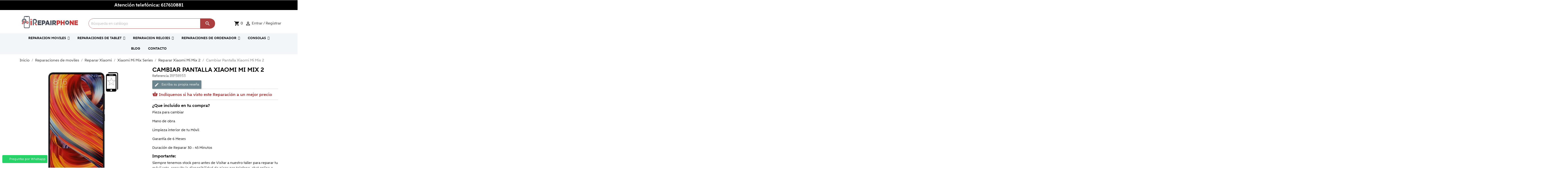

--- FILE ---
content_type: text/html; charset=utf-8
request_url: https://irepairphone.es/reparar-xiaomi-mi-mix-2/cambiar-pantalla-xiaomi-mi-mix-2.html
body_size: 36137
content:
<!doctype html>
<html lang="es">

  <head>
    
      
  <meta charset="utf-8">


  <meta http-equiv="x-ua-compatible" content="ie=edge">



  <link rel="canonical" href="https://irepairphone.es/reparar-xiaomi-mi-mix-2/cambiar-pantalla-xiaomi-mi-mix-2.html">

  <title>Cambiar Pantalla Xiaomi Mi Mix 2 | iREPAIRPHONE</title>
  <meta name="description" content="Cambiar Pantalla Xiaomi Mi Mix 2 en el acto sin cita previa ⚡, Precio ✨ 57,02 € ✨, ⚡Reparar Xiaomi Mi Mix 2 con garantía de 6 meses">
  <meta name="keywords" content="Cambiar Pantalla Xiaomi Mi Mix 2,  reparación móviles, reparar móvil, reparar móvil Madrid, cambiar pantalla móvil, reparaciones de móviles, reparación móvil, servicio técnico móviles, cambiar pantalla móvil precio, reparar iphone, reparar xiaomi, re">
      
        



  
  <meta name="viewport" content="width=device-width, initial-scale=1, minimum-scale=1, maximum-scale=1">




  <link rel="icon" type="image/vnd.microsoft.icon" href="https://irepairphone.es/img/favicon.ico?1610437398">
  <link rel="shortcut icon" type="image/x-icon" href="https://irepairphone.es/img/favicon.ico?1610437398">



  <link rel="preload" href="https://irepairphone.es/themes/irepairphone/assets/css/Wallie-Skinny.woff2" as="font" type="font/woff2" crossorigin>
<link rel="preload" href="https://irepairphone.es/themes/irepairphone/assets/css/e79bfd88537def476913f3ed52f4f4b3.eot" as="font" type="font/eot" crossorigin>

  <link rel="preload" as="style" href="https://irepairphone.es/themes/irepairphone/assets/cache/theme-fd96dc339.css"  />
  <link rel="stylesheet" href="https://irepairphone.es/themes/irepairphone/assets/cache/theme-fd96dc339.css" type="text/css" media="all">




  

  <script type="text/javascript">
        var iqitmegamenu = {"sticky":false,"mobileType":"push","containerSelector":"#wrapper .container"};
        var prestashop = {"cart":{"products":[],"totals":{"total":{"type":"total","label":"Total","amount":0,"value":"0,00\u00a0\u20ac"},"total_including_tax":{"type":"total","label":"Total (impuestos incl.)","amount":0,"value":"0,00\u00a0\u20ac"},"total_excluding_tax":{"type":"total","label":"Total (impuestos excl.)","amount":0,"value":"0,00\u00a0\u20ac"}},"subtotals":{"products":{"type":"products","label":"Subtotal","amount":0,"value":"0,00\u00a0\u20ac"},"discounts":null,"shipping":{"type":"shipping","label":"Transporte","amount":0,"value":""},"tax":null},"products_count":0,"summary_string":"0 art\u00edculos","vouchers":{"allowed":0,"added":[]},"discounts":[],"minimalPurchase":0,"minimalPurchaseRequired":""},"currency":{"name":"Euro","iso_code":"EUR","iso_code_num":"978","sign":"\u20ac"},"customer":{"lastname":null,"firstname":null,"email":null,"birthday":null,"newsletter":null,"newsletter_date_add":null,"optin":null,"website":null,"company":null,"siret":null,"ape":null,"is_logged":false,"gender":{"type":null,"name":null},"addresses":[]},"language":{"name":"Espa\u00f1ol (Spanish)","iso_code":"es","locale":"es-ES","language_code":"es","is_rtl":"0","date_format_lite":"d\/m\/Y","date_format_full":"d\/m\/Y H:i:s","id":1},"page":{"title":"","canonical":null,"meta":{"title":"Cambiar Pantalla Xiaomi Mi Mix 2 | iREPAIRPHONE","description":"Cambiar Pantalla Xiaomi Mi Mix 2 en el acto sin cita previa \u26a1, Precio \u2728 57,02\u00a0\u20ac \u2728, \u26a1Reparar Xiaomi Mi Mix 2 con garant\u00eda de 6 meses","keywords":"Cambiar Pantalla Xiaomi Mi Mix 2,  reparaci\u00f3n m\u00f3viles, reparar m\u00f3vil, reparar m\u00f3vil Madrid, cambiar pantalla m\u00f3vil, reparaciones de m\u00f3viles, reparaci\u00f3n m\u00f3vil, servicio t\u00e9cnico m\u00f3viles, cambiar pantalla m\u00f3vil precio, reparar iphone, reparar xiaomi, re","robots":"index"},"page_name":"product","body_classes":{"lang-es":true,"lang-rtl":false,"country-ES":true,"currency-EUR":true,"layout-full-width":true,"page-product":true,"tax-display-enabled":true,"product-id-331":true,"product-Cambiar Pantalla Xiaomi Mi Mix 2":true,"product-id-category-184":true,"product-id-manufacturer-0":true,"product-id-supplier-0":true,"product-on-sale":true,"product-available-for-order":true},"admin_notifications":[]},"shop":{"name":"iREPAIRPHONE","logo":"https:\/\/irepairphone.es\/img\/irepairphone-logo-1610437307.jpg","stores_icon":"https:\/\/irepairphone.es\/img\/logo_stores.png","favicon":"https:\/\/irepairphone.es\/img\/favicon.ico"},"urls":{"base_url":"https:\/\/irepairphone.es\/","current_url":"https:\/\/irepairphone.es\/reparar-xiaomi-mi-mix-2\/cambiar-pantalla-xiaomi-mi-mix-2.html","shop_domain_url":"https:\/\/irepairphone.es","img_ps_url":"https:\/\/irepairphone.es\/img\/","img_cat_url":"https:\/\/irepairphone.es\/img\/c\/","img_lang_url":"https:\/\/irepairphone.es\/img\/l\/","img_prod_url":"https:\/\/irepairphone.es\/img\/p\/","img_manu_url":"https:\/\/irepairphone.es\/img\/m\/","img_sup_url":"https:\/\/irepairphone.es\/img\/su\/","img_ship_url":"https:\/\/irepairphone.es\/img\/s\/","img_store_url":"https:\/\/irepairphone.es\/img\/st\/","img_col_url":"https:\/\/irepairphone.es\/img\/co\/","img_url":"https:\/\/irepairphone.es\/themes\/irepairphone\/assets\/img\/","css_url":"https:\/\/irepairphone.es\/themes\/irepairphone\/assets\/css\/","js_url":"https:\/\/irepairphone.es\/themes\/irepairphone\/assets\/js\/","pic_url":"https:\/\/irepairphone.es\/upload\/","pages":{"address":"https:\/\/irepairphone.es\/direccion","addresses":"https:\/\/irepairphone.es\/direcciones","authentication":"https:\/\/irepairphone.es\/iniciar-sesion","cart":"https:\/\/irepairphone.es\/carrito","category":"https:\/\/irepairphone.es\/index.php?controller=category","cms":"https:\/\/irepairphone.es\/index.php?controller=cms","contact":"https:\/\/irepairphone.es\/contactenos","discount":"https:\/\/irepairphone.es\/descuento","guest_tracking":"https:\/\/irepairphone.es\/seguimiento-pedido-invitado","history":"https:\/\/irepairphone.es\/historial-compra","identity":"https:\/\/irepairphone.es\/datos-personales","index":"https:\/\/irepairphone.es\/","my_account":"https:\/\/irepairphone.es\/mi-cuenta","order_confirmation":"https:\/\/irepairphone.es\/confirmacion-pedido","order_detail":"https:\/\/irepairphone.es\/index.php?controller=order-detail","order_follow":"https:\/\/irepairphone.es\/seguimiento-pedido","order":"https:\/\/irepairphone.es\/pedido","order_return":"https:\/\/irepairphone.es\/index.php?controller=order-return","order_slip":"https:\/\/irepairphone.es\/facturas-abono","pagenotfound":"https:\/\/irepairphone.es\/pagina-no-encontrada","password":"https:\/\/irepairphone.es\/recuperar-contrasena","pdf_invoice":"https:\/\/irepairphone.es\/index.php?controller=pdf-invoice","pdf_order_return":"https:\/\/irepairphone.es\/index.php?controller=pdf-order-return","pdf_order_slip":"https:\/\/irepairphone.es\/index.php?controller=pdf-order-slip","prices_drop":"https:\/\/irepairphone.es\/productos-rebajados","product":"https:\/\/irepairphone.es\/index.php?controller=product","search":"https:\/\/irepairphone.es\/busqueda","sitemap":"https:\/\/irepairphone.es\/mapa del sitio","stores":"https:\/\/irepairphone.es\/tiendas","supplier":"https:\/\/irepairphone.es\/proveedor","register":"https:\/\/irepairphone.es\/iniciar-sesion?create_account=1","order_login":"https:\/\/irepairphone.es\/pedido?login=1"},"alternative_langs":[],"theme_assets":"\/themes\/irepairphone\/assets\/","actions":{"logout":"https:\/\/irepairphone.es\/?mylogout="},"no_picture_image":{"bySize":{"small_default":{"url":"https:\/\/irepairphone.es\/img\/p\/es-default-small_default.jpg","width":98,"height":98},"cart_default":{"url":"https:\/\/irepairphone.es\/img\/p\/es-default-cart_default.jpg","width":125,"height":125},"home_default":{"url":"https:\/\/irepairphone.es\/img\/p\/es-default-home_default.jpg","width":250,"height":250},"medium_default":{"url":"https:\/\/irepairphone.es\/img\/p\/es-default-medium_default.jpg","width":452,"height":452},"large_default":{"url":"https:\/\/irepairphone.es\/img\/p\/es-default-large_default.jpg","width":800,"height":800}},"small":{"url":"https:\/\/irepairphone.es\/img\/p\/es-default-small_default.jpg","width":98,"height":98},"medium":{"url":"https:\/\/irepairphone.es\/img\/p\/es-default-home_default.jpg","width":250,"height":250},"large":{"url":"https:\/\/irepairphone.es\/img\/p\/es-default-large_default.jpg","width":800,"height":800},"legend":""}},"configuration":{"display_taxes_label":true,"display_prices_tax_incl":true,"is_catalog":false,"show_prices":true,"opt_in":{"partner":true},"quantity_discount":{"type":"discount","label":"Descuento unitario"},"voucher_enabled":0,"return_enabled":0},"field_required":[],"breadcrumb":{"links":[{"title":"Inicio","url":"https:\/\/irepairphone.es\/"},{"title":"Reparaciones de moviles","url":"https:\/\/irepairphone.es\/reparaciones-de-moviles"},{"title":"Reparar Xiaomi","url":"https:\/\/irepairphone.es\/reparar-xiaomi"},{"title":"Xiaomi Mi Mix Series","url":"https:\/\/irepairphone.es\/xiaomi-mi-mix-series"},{"title":"Reparar Xiaomi Mi Mix 2","url":"https:\/\/irepairphone.es\/reparar-xiaomi-mi-mix-2"},{"title":"Cambiar Pantalla Xiaomi Mi Mix 2","url":"https:\/\/irepairphone.es\/reparar-xiaomi-mi-mix-2\/cambiar-pantalla-xiaomi-mi-mix-2.html"}],"count":6},"link":{"protocol_link":"https:\/\/","protocol_content":"https:\/\/"},"time":1769285882,"static_token":"b2516c06f392ecaeba9058b56800346f","token":"d5c30e445d91e4c94dae7694bb9028f5","debug":false};
      </script>



  <!-- emarketing start -->





<!-- emarketing end --><!-- Open Graph -->
<meta property="og:image" content="https://irepairphone.es/739-1/cambiar-pantalla-xiaomi-mi-mix-2.jpg" />
<!-- Twitter Cards -->
<meta name="twitter:domain" content="irepairphone.es" />
<meta http-equiv="X-UA-Compatible" content="IE=edge,chrome=1" />
<meta http-equiv="cleartype" content="on" />
<meta http-equiv="x-dns-prefetch-control" value="on" />
<meta name="HandheldFriendly" content="true" />
<meta name="MobileOptimized" content="640" />
<meta name="apple-mobile-web-app-capable" content="yes" />
<link rel="dns-prefetch" href="//www.google-analytics.com" />
<link rel="dns-prefetch" href="//twitter.com" />
<link rel="dns-prefetch" href="//facebook.com" />
<link rel="dns-prefetch" href="//apis.google.com" />
<link rel="dns-prefetch" href="//fonts.googleapis.com" />
<link rel="dns-prefetch" href="//ssl.gstatic.com" />
<link rel="dns-prefetch" href="//irepairphone.es" />

<link rel="preconnect" href="//www.google-analytics.com" crossorigin />
<link rel="preconnect" href="//twitter.com" crossorigin />
<link rel="preconnect" href="//facebook.com" crossorigin />
<link rel="preconnect" href="//apis.google.com" crossorigin />
<link rel="preconnect" href="//fonts.googleapis.com" crossorigin />
<link rel="preconnect" href="//ssl.gstatic.com" crossorigin />
<link rel="preconnect" href="//irepairphone.es" crossorigin />





<!-- Google tag (gtag.js) -->
<script async src="https://www.googletagmanager.com/gtag/js?id=G-Z8V1GGXF3E"></script>
<script>
  window.dataLayer = window.dataLayer || [];
  function gtag(){dataLayer.push(arguments);}
  gtag('js', new Date());

  gtag('config', 'G-Z8V1GGXF3E');
</script>

    
  <meta property="og:type" content="product">
  <meta property="og:url" content="https://irepairphone.es/reparar-xiaomi-mi-mix-2/cambiar-pantalla-xiaomi-mi-mix-2.html">
  <meta property="og:title" content="Cambiar Pantalla Xiaomi Mi Mix 2 | iREPAIRPHONE">
  <meta property="og:site_name" content="iREPAIRPHONE">
  <meta property="og:description" content="Cambiar Pantalla Xiaomi Mi Mix 2 en el acto sin cita previa ⚡, Precio ✨ 57,02 € ✨, ⚡Reparar Xiaomi Mi Mix 2 con garantía de 6 meses">
  <meta property="og:image" content="https://irepairphone.es/739-large_default/cambiar-pantalla-xiaomi-mi-mix-2.jpg">
      <meta property="product:pretax_price:amount" content="57.024794">
    <meta property="product:pretax_price:currency" content="EUR">
    <meta property="product:price:amount" content="69">
    <meta property="product:price:currency" content="EUR">
    
  </head>

  <body id="product" class="lang-es country-es currency-eur layout-full-width page-product tax-display-enabled product-id-331 product-cambiar-pantalla-xiaomi-mi-mix-2 product-id-category-184 product-id-manufacturer-0 product-id-supplier-0 product-on-sale product-available-for-order">

    
              <a class="whatsappchat-anchor whatsappchat-anchor1" target="_blank" href="https://web.whatsapp.com/send?l=es&amp;phone=34617610881">        <div class="whatsapp whatsapp_1 whatsapp-badge bottom-left"
            >
            <span style="background-color: #25d366">
                <i class="whatsapp-icon" ></i>
                Preguntas por Whatsapp            </span>
        </div>
    </a>    
    

    <main>
      
              

      <header id="header">
        
          

    <div id="similarproductform" style="display: none;">
    <div class="close_form_similarproductform" onclick="">
                            <i class="fa fa-close"></i>
                        </div>
    <h2> Mejor precio garantizado - Cambiar Pantalla Xiaomi Mi Mix 2</h2>
    <p> ¿Dónde lo encontró?</p>
    <form id="formMpg" action="https://irepairphone.es/similarproduct.php" method="post" class="std"> 
    <input type="hidden" name="product_name" value="Cambiar Pantalla Xiaomi Mi Mix 2">
    <input type="hidden" name="product_url" value="https://irepairphone.es/reparar-xiaomi-mi-mix-2/cambiar-pantalla-xiaomi-mi-mix-2.html">
    
    <fieldset>
      <div class="form-group"> 
      <label for="name"> Nombre </label> 
      <input class="form-control" type="text" name="firstname" id="firstname" required>
      </div>
      <div class="form-group">
      <label for="phone"> Teléfono </label>
      <input class="form-control" type="text" name="phone" id="phone" required>
      </div>
      <div class="form-group">
      <label for="email"> Email </label> 
      <input class="form-control" type="email" name="email" id="email" required>
      </div>
      <div class="form-group">
      <label for="web"> Enlace Web </label> 
      <input class="form-control" type="text" name="web" id="web" required>
      </div>
      <div class="form-group">
      <label for="price"> Precio </label>
      <input class="form-control" type="text" name="price" id="price" required>
      </div>
      <div class="form-group"> 
      <label for="observations"> Observaciones </label>
      <textarea name="observations" id="observations" cols="40" rows="7" class="form-control" required></textarea>
      </div>
      <div class="form-group"> 
      <button type="submit" name="submitProductMpg" class="btn btn-default button button-medium"> <span> Enviar <i class="icon-chevron-right right"></i> </span> </button>
      </div> 
    </fieldset>
    </form>
    </div>



    <div class="overlay_freecall" style="
        background-color: #000000;
        opacity: 0.3;">
    </div>
    </div>
    

  <div class="header-banner">
    
  </div>



  <nav class="header-nav">
    <div class="container">
      <div class="row">
        <div class="hidden-sm-down1 topbanner">
          <div class="col-md-12 col-xs-12">
          <p class="text-center">Atención telefónica: <a href="tel:617610881">617610881</a></p>
            
             
          </div>
               </div>
        <div class="hidden-md-up text-sm-center mobile">
          <div class="float-xs-left" id="menu-icon1">
            <i class="material-icons d-inline">&#xE5D2;</i>
          </div>
          <div class="float-xs-right" id="_mobile_cart"></div>
          <div class="float-xs-right" id="_mobile_user_info"></div>
                    <div class="top-logo" id="_mobile_logo"></div>
          <div class="clearfix"></div>
        </div>
      </div>
    </div>
  </nav>



  <div class="header-top">
    <div class="container">
       <div class="row">
        <div class="col-md-3 hidden-sm-down" id="_desktop_logo">
                            <a href="https://irepairphone.es/">
                  <img class="logo img-responsive" src="https://irepairphone.es/img/irepairphone-logo-1610437307.jpg" alt="iREPAIRPHONE" title="iREPAIRPHONE" width="300" height="100">
                </a>
                    </div>
        <div class="col-md-9 col-sm-12 position-static">
          <!-- Block search module TOP -->
<div id="search_widget" class="search-widget" data-search-controller-url="//irepairphone.es/busqueda">
	<form method="get" action="//irepairphone.es/busqueda">
		<input type="hidden" name="controller" value="search">
		<input type="text" name="s" value="" placeholder="Búsqueda en catálogo" aria-label="Buscar">
		<button type="submit">
			<i class="material-icons search">&#xE8B6;</i>
      <span class="hidden-xl-down">Buscar</span>
		</button>
	</form>
</div>
<!-- /Block search module TOP -->
<div id="_desktop_user_info">
  <div class="user-info">
          <a
        href="https://irepairphone.es/mi-cuenta"
        title="Acceda a su cuenta de cliente"
        rel="nofollow"
      >
        <i class="material-icons">&#xE7FF;</i>
        <span class="hidden-sm-down">Entrar / Registrar</span>
      </a>
      </div>
</div>
<div id="_desktop_cart">
  <div class="blockcart cart-preview inactive" data-refresh-url="//irepairphone.es/module/ps_shoppingcart/ajax">
    <div class="header">
              <i class="material-icons shopping-cart">shopping_cart</i>
                <span class="cart-products-count">0</span>
          </div>
  </div>
</div>

          <div class="clearfix"></div>
        </div>
      </div>
      <div id="mobile_top_menu_wrapper" class="row hidden-md-up" style="display:none;">
        <div class="js-top-menu mobile" id="_mobile_top_menu"></div>
        <div class="js-top-menu-bottom">
          <div id="_mobile_currency_selector"></div>
          <div id="_mobile_language_selector"></div>
          <div id="_mobile_contact_link"></div>
        </div>
      </div>
    </div>
  </div>
  	<div class="container container-iqit-menu">
	<div  class="iqitmegamenu-wrapper cbp-hor-width-0 iqitmegamenu-all clearfix">
		<div id="iqitmegamenu-horizontal" class="iqitmegamenu  cbp-nosticky " role="navigation">
			<div class="container">

								
				<nav id="cbp-hrmenu" class="cbp-hrmenu cbp-horizontal cbp-hrsub-narrow   cbp-fade-slide-bottom  cbp-arrowed    cbp-menu-centered ">
					<ul>
												<li id="cbp-hrmenu-tab-1" class="cbp-hrmenu-tab cbp-hrmenu-tab-1  cbp-has-submeu">
	<a href="https://irepairphone.es/reparaciones-de-moviles" >

								<span class="cbp-tab-title">
								REPARACION MOVILES <i class="fa fa-angle-down cbp-submenu-aindicator"></i></span>
														</a>
														<div class="cbp-hrsub col-xs-12">
								<div class="cbp-triangle-container"><div class="cbp-triangle-top"></div><div class="cbp-triangle-top-back"></div></div>
								<div class="cbp-hrsub-inner">
																		
																																	




<div class="row menu_row menu-element  first_rows menu-element-id-1">
                

                                                




    <div class="col-xs-2 cbp-menu-column cbp-menu-element menu-element-id-3 ">
        <div class="cbp-menu-column-inner">
                        
                
                
                    
                                                    <div class="row cbp-categories-row">
                                                                                                            <div class="col-xs-12">
                                            <div class="cbp-category-link-w"><a href="https://irepairphone.es/reparar-iphone"
                                                                                class="cbp-column-title cbp-category-title">Reparar iPhone</a>
                                                                                                                                                    
    <ul class="cbp-links cbp-category-tree"><li ><div class="cbp-category-link-w"><a href="https://irepairphone.es/reparar-iphone-17-pro-max">Reparar iPhone 17 Pro Max</a></div></li><li ><div class="cbp-category-link-w"><a href="https://irepairphone.es/reparar-iphone-17-pro">Reparar iPhone 17 Pro</a></div></li><li ><div class="cbp-category-link-w"><a href="https://irepairphone.es/reparar-iphone-17">Reparar iPhone 17</a></div></li><li ><div class="cbp-category-link-w"><a href="https://irepairphone.es/reparar-iphone-air">Reparar iPhone Air</a></div></li><li ><div class="cbp-category-link-w"><a href="https://irepairphone.es/reparar-iphone-16e">Reparar iPhone 16e</a></div></li><li ><div class="cbp-category-link-w"><a href="https://irepairphone.es/reparar-iphone-16-pro-max">Reparar iPhone 16 Pro Max</a></div></li><li ><div class="cbp-category-link-w"><a href="https://irepairphone.es/reparar-iphone-16-pro">Reparar iPhone 16 Pro</a></div></li><li ><div class="cbp-category-link-w"><a href="https://irepairphone.es/reparar-iphone-16-plus">Reparar iPhone 16 Plus</a></div></li><li ><div class="cbp-category-link-w"><a href="https://irepairphone.es/reparar-iphone-16">Reparar iPhone 16</a></div></li><li ><div class="cbp-category-link-w"><a href="https://irepairphone.es/reparar-iphone-15-pro-max">Reparar iPhone 15 Pro Max</a></div></li><li ><div class="cbp-category-link-w"><a href="https://irepairphone.es/reparar-iphone-15-pro">Reparar iPhone 15 Pro</a></div></li><li ><div class="cbp-category-link-w"><a href="https://irepairphone.es/reparar-iphone-15-plus">Reparar iPhone 15 Plus</a></div></li><li ><div class="cbp-category-link-w"><a href="https://irepairphone.es/reparar-iphone-15">Reparar iPhone 15</a></div></li><li ><div class="cbp-category-link-w"><a href="https://irepairphone.es/reparar-iphone-14-pro-max">Reparar iPhone 14 Pro Max</a></div></li><li ><div class="cbp-category-link-w"><a href="https://irepairphone.es/reparar-iphone-14-pro">Reparar iPhone 14 Pro</a></div></li><li ><div class="cbp-category-link-w"><a href="https://irepairphone.es/reparar-iphone-14-plus">Reparar iPhone 14 Plus</a></div></li><li ><div class="cbp-category-link-w"><a href="https://irepairphone.es/reparar-iphone-14">Reparar iPhone 14</a></div></li><li ><div class="cbp-category-link-w"><a href="https://irepairphone.es/reparar-iphone-se-2022">Reparar iPhone SE 2022</a></div></li><li ><div class="cbp-category-link-w"><a href="https://irepairphone.es/reparar-iphone-13-pro-max">Reparar iPhone 13 Pro Max</a></div></li><li ><div class="cbp-category-link-w"><a href="https://irepairphone.es/reparar-iphone-13-pro">Reparar iPhone 13 Pro</a></div></li><li ><div class="cbp-category-link-w"><a href="https://irepairphone.es/reparar-iphone-13-mini">Reparar iPhone 13 Mini</a></div></li><li ><div class="cbp-category-link-w"><a href="https://irepairphone.es/reparar-iphone-13">Reparar iPhone 13</a></div></li><li ><div class="cbp-category-link-w"><a href="https://irepairphone.es/reparar-iphone-12-pro-max">Reparar iPhone 12 Pro Max</a></div></li><li ><div class="cbp-category-link-w"><a href="https://irepairphone.es/reparar-iphone-12-pro">Reparar iPhone 12 Pro</a></div></li><li ><div class="cbp-category-link-w"><a href="https://irepairphone.es/reparar-iphone-12">Reparar iPhone 12</a></div></li><li ><div class="cbp-category-link-w"><a href="https://irepairphone.es/reparar-iphone-12-mini">Reparar iPhone 12 Mini</a></div></li><li ><div class="cbp-category-link-w"><a href="https://irepairphone.es/reparar-iphone-se-2020">Reparar iPhone SE (2020)</a></div></li><li ><div class="cbp-category-link-w"><a href="https://irepairphone.es/reparar-iphone-11-pro-max">Reparar iPhone 11 Pro Max</a></div></li><li ><div class="cbp-category-link-w"><a href="https://irepairphone.es/reparar-iphone-11-pro">Reparar iPhone 11 Pro</a></div></li><li ><div class="cbp-category-link-w"><a href="https://irepairphone.es/reparar-iphone-11">Reparar iPhone 11</a></div></li></ul>

                                                                                            </div>
                                        </div>
                                                                                                </div>
                                            
                
            

            
            </div>    </div>
                                    




    <div class="col-xs-2 cbp-menu-column cbp-menu-element menu-element-id-4 ">
        <div class="cbp-menu-column-inner">
                        
                
                
                    
                                                    <div class="row cbp-categories-row">
                                                                                                            <div class="col-xs-12">
                                            <div class="cbp-category-link-w"><a href="https://irepairphone.es/reparar-xiaomi"
                                                                                class="cbp-column-title cbp-category-title">Reparar Xiaomi</a>
                                                                                                                                                    
    <ul class="cbp-links cbp-category-tree"><li  class="cbp-hrsub-haslevel2" ><div class="cbp-category-link-w"><a href="https://irepairphone.es/xiaomi-mi-series">Xiaomi Mi Series</a>
    <ul class="cbp-hrsub-level2"><li ><div class="cbp-category-link-w"><a href="https://irepairphone.es/reparar-xiaomi-15-ultra">Reparar Xiaomi 15 Ultra</a></div></li><li ><div class="cbp-category-link-w"><a href="https://irepairphone.es/reparar-xiaomi-15">Reparar Xiaomi 15</a></div></li><li ><div class="cbp-category-link-w"><a href="https://irepairphone.es/reparar-xiaomi-14t-pro">Reparar Xiaomi 14T Pro</a></div></li><li ><div class="cbp-category-link-w"><a href="https://irepairphone.es/reparar-xiaomi-14t">Reparar Xiaomi 14T</a></div></li><li ><div class="cbp-category-link-w"><a href="https://irepairphone.es/reparar-xiaomi-14-ultra">Reparar Xiaomi 14 Ultra</a></div></li><li ><div class="cbp-category-link-w"><a href="https://irepairphone.es/reparar-xiaomi-14">Reparar Xiaomi 14</a></div></li><li ><div class="cbp-category-link-w"><a href="https://irepairphone.es/reparar-xiaomi-13t-pro">Reparar Xiaomi 13T Pro</a></div></li><li ><div class="cbp-category-link-w"><a href="https://irepairphone.es/reparar-xiaomi-13t">Reparar Xiaomi 13T</a></div></li><li ><div class="cbp-category-link-w"><a href="https://irepairphone.es/reparar-xiaomi-13-ultra">Reparar Xiaomi 13 Ultra</a></div></li><li ><div class="cbp-category-link-w"><a href="https://irepairphone.es/reparar-xiaomi-13-pro">Reparar Xiaomi 13 Pro</a></div></li><li ><div class="cbp-category-link-w"><a href="https://irepairphone.es/reparar-xiaomi-13-lite">Reparar Xiaomi 13 Lite</a></div></li><li ><div class="cbp-category-link-w"><a href="https://irepairphone.es/reparar-xiaomi-13">Reparar Xiaomi 13</a></div></li><li ><div class="cbp-category-link-w"><a href="https://irepairphone.es/reparar-xiaomi-12t-pro">Reparar Xiaomi 12T Pro</a></div></li><li ><div class="cbp-category-link-w"><a href="https://irepairphone.es/reparar-xiaomi-12t">Reparar Xiaomi 12T</a></div></li><li ><div class="cbp-category-link-w"><a href="https://irepairphone.es/reparar-xiaomi-12-pro">Reparar Xiaomi 12 Pro</a></div></li><li ><div class="cbp-category-link-w"><a href="https://irepairphone.es/reparar-xiaomi-12x">Reparar Xiaomi 12X</a></div></li><li ><div class="cbp-category-link-w"><a href="https://irepairphone.es/reparar-xiaomi-12-lite">Reparar  Xiaomi 12 Lite</a></div></li><li ><div class="cbp-category-link-w"><a href="https://irepairphone.es/reparar-xiaomi-12">Reparar Xiaomi 12</a></div></li><li ><div class="cbp-category-link-w"><a href="https://irepairphone.es/reparar-xiaomi-mi-11t-pro">Reparar Xiaomi Mi 11T Pro</a></div></li><li ><div class="cbp-category-link-w"><a href="https://irepairphone.es/reparar-xiaomi-mi-11t">Reparar Xiaomi Mi 11T</a></div></li><li ><div class="cbp-category-link-w"><a href="https://irepairphone.es/reparar-xiaomi-mi-11-ultra">Reparar Xiaomi Mi 11 Ultra</a></div></li><li ><div class="cbp-category-link-w"><a href="https://irepairphone.es/reparar-xiaomi-mi-11i">Reparar Xiaomi Mi 11i</a></div></li><li ><div class="cbp-category-link-w"><a href="https://irepairphone.es/reparar-xiaomi-mi-11-lite-5g-ne">Reparar Xiaomi Mi 11 Lite 5G NE</a></div></li><li ><div class="cbp-category-link-w"><a href="https://irepairphone.es/reparar-xiaomi-mi-11-lite-5g">Reparar Xiaomi Mi 11 Lite 5G</a></div></li><li ><div class="cbp-category-link-w"><a href="https://irepairphone.es/reparar-xiaomi-mi-11-lite-">Reparar Xiaomi Mi 11 Lite</a></div></li><li ><div class="cbp-category-link-w"><a href="https://irepairphone.es/reparar-xiaomi-mi-11">Reparar Xiaomi Mi 11</a></div></li><li ><div class="cbp-category-link-w"><a href="https://irepairphone.es/reparar-xiaomi-mi-10t-pro">Reparar Xiaomi Mi 10T Pro</a></div></li><li ><div class="cbp-category-link-w"><a href="https://irepairphone.es/reparar-xiaomi-mi-10t">Reparar Xiaomi Mi 10T</a></div></li><li ><div class="cbp-category-link-w"><a href="https://irepairphone.es/reparar-xiaomi-mi-10t-lite">Reparar Xiaomi Mi 10T Lite</a></div></li><li ><div class="cbp-category-link-w"><a href="https://irepairphone.es/reparar-xiaomi-mi-10-pro-5g">Reparar Xiaomi Mi 10 Pro 5G</a></div></li><li ><div class="cbp-category-link-w"><a href="https://irepairphone.es/reparar-xiaomi-mi-10-5g">Reparar Xiaomi Mi 10 5G</a></div></li><li ><div class="cbp-category-link-w"><a href="https://irepairphone.es/reparar-xiaomi-mi-10-lite">Reparar Xiaomi Mi 10 Lite</a></div></li><li ><div class="cbp-category-link-w"><a href="https://irepairphone.es/reparar-xiaomi-mi-9t-pro">Reparar Xiaomi Mi 9T Pro</a></div></li><li ><div class="cbp-category-link-w"><a href="https://irepairphone.es/reparar-xiaomi-mi-9t">Reparar Xiaomi Mi 9T</a></div></li><li ><div class="cbp-category-link-w"><a href="https://irepairphone.es/reparar-xiaomi-mi-9-se">Reparar Xiaomi Mi 9 SE</a></div></li><li ><div class="cbp-category-link-w"><a href="https://irepairphone.es/reparar-xiaomi-mi-9-lite">Reparar Xiaomi Mi 9 Lite</a></div></li><li ><div class="cbp-category-link-w"><a href="https://irepairphone.es/reparar-xiaomi-mi-9">Reparar Xiaomi Mi 9</a></div></li><li ><div class="cbp-category-link-w"><a href="https://irepairphone.es/reparar-xiaomi-mi-8-pro">Reparar Xiaomi Mi 8 Pro</a></div></li><li ><div class="cbp-category-link-w"><a href="https://irepairphone.es/reparar-xiaomi-mi-8-se">Reparar Xiaomi Mi 8 SE</a></div></li><li ><div class="cbp-category-link-w"><a href="https://irepairphone.es/reparar-xiaomi-mi-8-lite">Reparar Xiaomi Mi 8 Lite</a></div></li><li ><div class="cbp-category-link-w"><a href="https://irepairphone.es/reparar-xiaomi-mi-8">Reparar Xiaomi Mi 8</a></div></li><li ><div class="cbp-category-link-w"><a href="https://irepairphone.es/reparar-xiaomi-mi-6">Reparar Xiaomi Mi 6</a></div></li><li ><div class="cbp-category-link-w"><a href="https://irepairphone.es/reparar-xiaomi-mi-play">Reparar Xiaomi Mi Play</a></div></li><li ><div class="cbp-category-link-w"><a href="https://irepairphone.es/reparar-xiaomi-mi-5s-plus">Reparar Xiaomi Mi 5S Plus</a></div></li><li ><div class="cbp-category-link-w"><a href="https://irepairphone.es/reparar-xiaomi-mi-5s">Reparar Xiaomi Mi 5S</a></div></li><li ><div class="cbp-category-link-w"><a href="https://irepairphone.es/reparar-xiaomi-mi-5c">Reparar Xiaomi Mi 5C</a></div></li><li ><div class="cbp-category-link-w"><a href="https://irepairphone.es/reparar-xiaomi-mi-5">Reparar Xiaomi Mi 5</a></div></li><li ><div class="cbp-category-link-w"><a href="https://irepairphone.es/reparar-xiaomi-mi-4i">Reparar Xiaomi Mi 4I</a></div></li><li ><div class="cbp-category-link-w"><a href="https://irepairphone.es/reparar-xiaomi-mi-4c">Reparar Xiaomi Mi 4C</a></div></li><li ><div class="cbp-category-link-w"><a href="https://irepairphone.es/reparar-xiaomi-mi-4s">Reparar Xiaomi Mi 4S</a></div></li><li ><div class="cbp-category-link-w"><a href="https://irepairphone.es/reparar-xiaomi-mi-4">Reparar Xiaomi Mi 4</a></div></li></ul>
</div></li><li  class="cbp-hrsub-haslevel2" ><div class="cbp-category-link-w"><a href="https://irepairphone.es/xiaomi-mi-a-series">Xiaomi Mi A Series</a>
    <ul class="cbp-hrsub-level2"><li ><div class="cbp-category-link-w"><a href="https://irepairphone.es/reparar-xiaomi-mi-a3">Reparar Xiaomi Mi A3</a></div></li><li ><div class="cbp-category-link-w"><a href="https://irepairphone.es/reparar-xiaomi-mi-a2-lite">Reparar Xiaomi Mi A2 lite</a></div></li><li ><div class="cbp-category-link-w"><a href="https://irepairphone.es/reparar-xiaomi-mi-a2">Reparar Xiaomi Mi A2</a></div></li><li ><div class="cbp-category-link-w"><a href="https://irepairphone.es/reparar-xiaomi-mi-a1">Reparar Xiaomi Mi A1</a></div></li></ul>
</div></li><li  class="cbp-hrsub-haslevel2" ><div class="cbp-category-link-w"><a href="https://irepairphone.es/xiaomi-mi-max-series">Xiaomi Mi Max Series</a>
    <ul class="cbp-hrsub-level2"><li ><div class="cbp-category-link-w"><a href="https://irepairphone.es/reparar-xiaomi-mi-max-3">Reparar Xiaomi Mi Max 3</a></div></li><li ><div class="cbp-category-link-w"><a href="https://irepairphone.es/reparar-xiaomi-mi-max-2">Reparar Xiaomi Mi Max 2</a></div></li><li ><div class="cbp-category-link-w"><a href="https://irepairphone.es/reparar-xiaomi-mi-max">Reparar Xiaomi Mi Max</a></div></li></ul>
</div></li><li  class="cbp-hrsub-haslevel2" ><div class="cbp-category-link-w"><a href="https://irepairphone.es/xiaomi-mi-mix-series">Xiaomi Mi Mix Series</a>
    <ul class="cbp-hrsub-level2"><li ><div class="cbp-category-link-w"><a href="https://irepairphone.es/reparar-xiaomi-mi-mix-3">Reparar Xiaomi Mi Mix 3</a></div></li><li ><div class="cbp-category-link-w"><a href="https://irepairphone.es/reparar-xiaomi-mi-mix-2s">Reparar Xiaomi Mi Mix 2S</a></div></li><li ><div class="cbp-category-link-w"><a href="https://irepairphone.es/reparar-xiaomi-mi-mix-2">Reparar Xiaomi Mi Mix 2</a></div></li><li ><div class="cbp-category-link-w"><a href="https://irepairphone.es/reparar-xiaomi-mi-mix">Reparar Xiaomi Mi Mix</a></div></li></ul>
</div></li><li  class="cbp-hrsub-haslevel2" ><div class="cbp-category-link-w"><a href="https://irepairphone.es/xiaomi-mi-note-series">Xiaomi Mi Note Series</a>
    <ul class="cbp-hrsub-level2"><li ><div class="cbp-category-link-w"><a href="https://irepairphone.es/reparar-xiaomi-mi-note-10-lite">Reparar Xiaomi Mi Note 10 Lite</a></div></li><li ><div class="cbp-category-link-w"><a href="https://irepairphone.es/reparar-xiaomi-mi-note-10-pro">Reparar Xiaomi Mi Note 10 Pro</a></div></li><li ><div class="cbp-category-link-w"><a href="https://irepairphone.es/reparar-xiaomi-mi-note-10">Reparar Xiaomi Mi Note 10</a></div></li><li ><div class="cbp-category-link-w"><a href="https://irepairphone.es/reparar-xiaomi-mi-note-3">Reparar Xiaomi Mi Note 3</a></div></li><li ><div class="cbp-category-link-w"><a href="https://irepairphone.es/reparar-xiaomi-mi-note-2">Reparar Xiaomi Mi Note 2</a></div></li><li ><div class="cbp-category-link-w"><a href="https://irepairphone.es/reparar-xiaomi-mi-note">Reparar Xiaomi Mi Note</a></div></li></ul>
</div></li><li  class="cbp-hrsub-haslevel2" ><div class="cbp-category-link-w"><a href="https://irepairphone.es/xiaomi-redmi-series">Xiaomi Redmi Series</a>
    <ul class="cbp-hrsub-level2"><li ><div class="cbp-category-link-w"><a href="https://irepairphone.es/reparar-xiaomi-redmi-15c-5g">Reparar Xiaomi Redmi 15C 5G</a></div></li><li ><div class="cbp-category-link-w"><a href="https://irepairphone.es/reparar-xiaomi-redmi-15c">Reparar Xiaomi Redmi 15C</a></div></li><li ><div class="cbp-category-link-w"><a href="https://irepairphone.es/reparar-xiaomi-redmi-15-5g">Reparar Xiaomi Redmi 15 5G</a></div></li><li ><div class="cbp-category-link-w"><a href="https://irepairphone.es/reparar-xiaomi-redmi-15">Reparar Xiaomi Redmi 15</a></div></li><li ><div class="cbp-category-link-w"><a href="https://irepairphone.es/reparar-xiaomi-redmi-a5">Reparar Xiaomi Redmi A5</a></div></li><li ><div class="cbp-category-link-w"><a href="https://irepairphone.es/reparar-xiaomi-redmi-14c">Reparar Xiaomi Redmi 14C</a></div></li><li ><div class="cbp-category-link-w"><a href="https://irepairphone.es/reparar-xiaomi-redmi-13c">Reparar Xiaomi Redmi 13C</a></div></li><li ><div class="cbp-category-link-w"><a href="https://irepairphone.es/reparar-xiaomi-redmi-13">Reparar Xiaomi Redmi 13</a></div></li><li ><div class="cbp-category-link-w"><a href="https://irepairphone.es/reparar-xiaomi-redmi-12-5g">Reparar Xiaomi Redmi 12 5G</a></div></li><li ><div class="cbp-category-link-w"><a href="https://irepairphone.es/reparar-xiaomi-redmi-12c">Reparar Xiaomi Redmi 12C</a></div></li><li ><div class="cbp-category-link-w"><a href="https://irepairphone.es/reparar-xiaomi-redmi-12">Reparar Xiaomi Redmi 12</a></div></li><li ><div class="cbp-category-link-w"><a href="https://irepairphone.es/reparar-xiaomi-redmi-a3">Reparar Xiaomi Redmi A3</a></div></li><li ><div class="cbp-category-link-w"><a href="https://irepairphone.es/reparar-xiaomi-redmi-a2-plus">Reparar Xiaomi Redmi A2 Plus</a></div></li><li ><div class="cbp-category-link-w"><a href="https://irepairphone.es/reparar-xiaomi-redmi-a2">Reparar Xiaomi Redmi A2</a></div></li><li ><div class="cbp-category-link-w"><a href="https://irepairphone.es/reparar-xiaomi-redmi-a1-plus">Reparar Xiaomi Redmi A1 Plus</a></div></li><li ><div class="cbp-category-link-w"><a href="https://irepairphone.es/reparar-xiaomi-redmi-a1">Reparar Xiaomi Redmi A1</a></div></li><li ><div class="cbp-category-link-w"><a href="https://irepairphone.es/reparar-xiaomi-redmi-10c">Reparar Xiaomi Redmi 10C</a></div></li><li ><div class="cbp-category-link-w"><a href="https://irepairphone.es/reparar-xiaomi-redmi-10a">Reparar Xiaomi Redmi 10A</a></div></li><li ><div class="cbp-category-link-w"><a href="https://irepairphone.es/reparar-xiaomi-redmi-10-5g">Reparar Xiaomi Redmi 10 5G</a></div></li><li ><div class="cbp-category-link-w"><a href="https://irepairphone.es/reparar-xiaomi-redmi-10">Reparar Xiaomi Redmi 10</a></div></li><li ><div class="cbp-category-link-w"><a href="https://irepairphone.es/reparar-xiaomi-redmi-9t">Reparar Xiaomi Redmi 9T</a></div></li><li ><div class="cbp-category-link-w"><a href="https://irepairphone.es/reparar-xiaomi-redmi-9c-nfc">Reparar Xiaomi Redmi 9C NFC</a></div></li><li ><div class="cbp-category-link-w"><a href="https://irepairphone.es/reparar-xiaomi-redmi-9c">Reparar Xiaomi Redmi 9C</a></div></li><li ><div class="cbp-category-link-w"><a href="https://irepairphone.es/reparar-xiaomi-redmi-9a">Reparar Xiaomi Redmi 9A</a></div></li><li ><div class="cbp-category-link-w"><a href="https://irepairphone.es/reparar-xiaomi-redmi-9">Reparar Xiaomi Redmi 9</a></div></li><li ><div class="cbp-category-link-w"><a href="https://irepairphone.es/reparar-xiaomi-redmi-8a">Reparar Xiaomi Redmi 8A</a></div></li><li ><div class="cbp-category-link-w"><a href="https://irepairphone.es/reparar-xiaomi-redmi-8">Reparar Xiaomi Redmi 8</a></div></li><li ><div class="cbp-category-link-w"><a href="https://irepairphone.es/reparar-xiaomi-redmi-7a">Reparar Xiaomi Redmi 7A</a></div></li><li ><div class="cbp-category-link-w"><a href="https://irepairphone.es/reparar-xiaomi-redmi-7">Reparar Xiaomi Redmi 7</a></div></li><li ><div class="cbp-category-link-w"><a href="https://irepairphone.es/reparar-xiaomi-redmi-s2">Reparar Xiaomi Redmi S2</a></div></li><li ><div class="cbp-category-link-w"><a href="https://irepairphone.es/reparar-xiaomi-redmi-6a">Reparar Xiaomi Redmi 6A</a></div></li><li ><div class="cbp-category-link-w"><a href="https://irepairphone.es/reparar-xiaomi-redmi-6">Reparar Xiaomi Redmi 6</a></div></li><li ><div class="cbp-category-link-w"><a href="https://irepairphone.es/reparar-xiaomi-redmi-5-plus">Reparar Xiaomi Redmi 5 Plus</a></div></li><li ><div class="cbp-category-link-w"><a href="https://irepairphone.es/reparar-xiaomi-redmi-5a">Reparar Xiaomi Redmi 5A</a></div></li><li ><div class="cbp-category-link-w"><a href="https://irepairphone.es/reparar-xiaomi-redmi-5">Reparar Xiaomi Redmi 5</a></div></li><li ><div class="cbp-category-link-w"><a href="https://irepairphone.es/reparar-xiaomi-redmi-pro">Reparar Xiaomi Redmi Pro</a></div></li><li ><div class="cbp-category-link-w"><a href="https://irepairphone.es/reparar-xiaomi-redmi-4-pro">Reparar Xiaomi Redmi 4 Pro</a></div></li><li ><div class="cbp-category-link-w"><a href="https://irepairphone.es/reparar-xiaomi-redmi-4x">Reparar Xiaomi Redmi 4X</a></div></li><li ><div class="cbp-category-link-w"><a href="https://irepairphone.es/reparar-xiaomi-redmi-4a">Reparar Xiaomi Redmi 4A</a></div></li><li ><div class="cbp-category-link-w"><a href="https://irepairphone.es/reparar-xiaomi-redmi-4">Reparar Xiaomi Redmi 4</a></div></li><li ><div class="cbp-category-link-w"><a href="https://irepairphone.es/reparar-xiaomi-redmi-3-pro">Reparar Xiaomi Redmi 3 Pro</a></div></li><li ><div class="cbp-category-link-w"><a href="https://irepairphone.es/reparar-xiaomi-redmi-3x">Reparar Xiaomi Redmi 3X</a></div></li><li ><div class="cbp-category-link-w"><a href="https://irepairphone.es/reparar-xiaomi-redmi-3s">Reparar Xiaomi Redmi 3S</a></div></li><li ><div class="cbp-category-link-w"><a href="https://irepairphone.es/reparar-xiaomi-redmi-3">Reparar Xiaomi Redmi 3</a></div></li></ul>
</div></li><li  class="cbp-hrsub-haslevel2" ><div class="cbp-category-link-w"><a href="https://irepairphone.es/xiaomi-redmi-note-series">Xiaomi Redmi Note Series</a>
    <ul class="cbp-hrsub-level2"><li ><div class="cbp-category-link-w"><a href="https://irepairphone.es/reparar-xiaomi-redmi-note-14-pro-plus-5g">Reparar Xiaomi Redmi Note 14 Pro Plus 5G</a></div></li><li ><div class="cbp-category-link-w"><a href="https://irepairphone.es/reparar-xiaomi-redmi-note-14-pro-5g">Reparar Xiaomi Redmi Note 14 Pro 5G</a></div></li><li ><div class="cbp-category-link-w"><a href="https://irepairphone.es/reparar-xiaomi-redmi-note-14-pro">Reparar Xiaomi Redmi Note 14 Pro</a></div></li><li ><div class="cbp-category-link-w"><a href="https://irepairphone.es/reparar-xiaomi-redmi-note-14-5g">Reparar Xiaomi Redmi Note 14 5G</a></div></li><li ><div class="cbp-category-link-w"><a href="https://irepairphone.es/reparar-xiaomi-redmi-note-14">Reparar Xiaomi Redmi Note 14</a></div></li><li ><div class="cbp-category-link-w"><a href="https://irepairphone.es/reparar-xiaomi-redmi-note-13-pro-plus-5g">Reparar Xiaomi Redmi Note 13 Pro Plus 5G</a></div></li><li ><div class="cbp-category-link-w"><a href="https://irepairphone.es/reparar-xiaomi-redmi-note-13-pro-5g">Reparar Xiaomi Redmi Note 13 Pro 5G</a></div></li><li ><div class="cbp-category-link-w"><a href="https://irepairphone.es/reparar-xiaomi-redmi-note-13-pro">Reparar Xiaomi Redmi Note 13 Pro</a></div></li><li ><div class="cbp-category-link-w"><a href="https://irepairphone.es/reparar-xiaomi-redmi-note-13-5g">Reparar Xiaomi Redmi Note 13 5G</a></div></li><li ><div class="cbp-category-link-w"><a href="https://irepairphone.es/reparar-xiaomi-redmi-note-13">Reparar Xiaomi Redmi Note 13</a></div></li><li ><div class="cbp-category-link-w"><a href="https://irepairphone.es/reparar-xiaomi-redmi-note-12-pro-plus-5g">Reparar Xiaomi Redmi Note 12 Pro Plus 5G</a></div></li><li ><div class="cbp-category-link-w"><a href="https://irepairphone.es/reparar-xiaomi-redmi-note-12-pro-5g">Reparar Xiaomi Redmi Note 12 Pro 5G</a></div></li><li ><div class="cbp-category-link-w"><a href="https://irepairphone.es/reparar-xiaomi-redmi-note-12-pro">Reparar Xiaomi Redmi Note 12 Pro</a></div></li><li ><div class="cbp-category-link-w"><a href="https://irepairphone.es/reparar-xiaomi-redmi-note-12-5g">Reparar Xiaomi Redmi Note 12 5G</a></div></li><li ><div class="cbp-category-link-w"><a href="https://irepairphone.es/reparar-xiaomi-redmi-note-12s">Reparar Xiaomi Redmi Note 12S</a></div></li><li ><div class="cbp-category-link-w"><a href="https://irepairphone.es/reparar-xiaomi-redmi-note-12">Reparar Xiaomi Redmi Note 12</a></div></li><li ><div class="cbp-category-link-w"><a href="https://irepairphone.es/reparar-xiaomi-redmi-note-11-pro-plus-5g">Reparar Xiaomi Redmi Note 11 Pro Plus 5G</a></div></li><li ><div class="cbp-category-link-w"><a href="https://irepairphone.es/reparar-xiaomi-redmi-note-11-pro-5g">Reparar Xiaomi Redmi Note 11 Pro 5G</a></div></li><li ><div class="cbp-category-link-w"><a href="https://irepairphone.es/reparar-xiaomi-redmi-note-11-pro">Reparar Xiaomi Redmi Note 11 Pro</a></div></li><li ><div class="cbp-category-link-w"><a href="https://irepairphone.es/reparar-xiaomi-redmi-note-11s-5g">Reparar Xiaomi Redmi Note 11S 5G</a></div></li><li ><div class="cbp-category-link-w"><a href="https://irepairphone.es/reparar-xiaomi-redmi-note-11s">Reparar Xiaomi Redmi Note 11S</a></div></li><li ><div class="cbp-category-link-w"><a href="https://irepairphone.es/reparar-xiaomi-redmi-note-11">Reparar Xiaomi Redmi Note 11</a></div></li><li ><div class="cbp-category-link-w"><a href="https://irepairphone.es/reparar-xiaomi-redmi-note-10-pro">Reparar Xiaomi Redmi Note 10 Pro</a></div></li><li ><div class="cbp-category-link-w"><a href="https://irepairphone.es/reparar-xiaomi-redmi-note-10s">Reparar Xiaomi Redmi Note 10S</a></div></li><li ><div class="cbp-category-link-w"><a href="https://irepairphone.es/reparar-xiaomi-redmi-note-10-5g">Reparar Xiaomi Redmi Note 10 5G</a></div></li><li ><div class="cbp-category-link-w"><a href="https://irepairphone.es/reparar-xiaomi-redmi-note-10">Reparar Xiaomi Redmi Note 10</a></div></li><li ><div class="cbp-category-link-w"><a href="https://irepairphone.es/reparar-xiaomi-redmi-note-9t">Reparar Xiaomi Redmi Note 9T</a></div></li><li ><div class="cbp-category-link-w"><a href="https://irepairphone.es/reparar-xiaomi-redmi-note-9-pro">Reparar Xiaomi Redmi Note 9 Pro</a></div></li><li ><div class="cbp-category-link-w"><a href="https://irepairphone.es/reparar-xiaomi-redmi-note-9s">Reparar Xiaomi Redmi Note 9S</a></div></li><li ><div class="cbp-category-link-w"><a href="https://irepairphone.es/reparar-xiaomi-redmi-note-9">Reparar Xiaomi Redmi Note 9</a></div></li><li ><div class="cbp-category-link-w"><a href="https://irepairphone.es/reparar-redmi-note-8-pro">Reparar Redmi Note 8 Pro</a></div></li><li ><div class="cbp-category-link-w"><a href="https://irepairphone.es/reparar-redmi-note-8t">Reparar Redmi Note 8T</a></div></li><li ><div class="cbp-category-link-w"><a href="https://irepairphone.es/reparar-redmi-note-8">Reparar Redmi Note 8</a></div></li><li ><div class="cbp-category-link-w"><a href="https://irepairphone.es/reparar-redmi-note-7">Reparar Redmi Note 7</a></div></li><li ><div class="cbp-category-link-w"><a href="https://irepairphone.es/reparar-redmi-note-6-pro">Reparar Redmi Note 6 Pro</a></div></li><li ><div class="cbp-category-link-w"><a href="https://irepairphone.es/reparar-redmi-note-5-plus">Reparar Redmi Note 5 Plus</a></div></li><li ><div class="cbp-category-link-w"><a href="https://irepairphone.es/reparar-redmi-note-5a-prime">Reparar Redmi Note 5A Prime</a></div></li><li ><div class="cbp-category-link-w"><a href="https://irepairphone.es/reparar-redmi-note-5a">Reparar Redmi Note 5A</a></div></li><li ><div class="cbp-category-link-w"><a href="https://irepairphone.es/reparar-redmi-note-5">Reparar Redmi Note 5</a></div></li><li ><div class="cbp-category-link-w"><a href="https://irepairphone.es/reparar-redmi-note-4x">Reparar Redmi Note 4X</a></div></li><li ><div class="cbp-category-link-w"><a href="https://irepairphone.es/reparar-redmi-note-4">Reparar Redmi Note 4</a></div></li><li ><div class="cbp-category-link-w"><a href="https://irepairphone.es/reparar-redmi-note-3-pro">Reparar  Redmi Note 3 Pro</a></div></li><li ><div class="cbp-category-link-w"><a href="https://irepairphone.es/reparar-redmi-note-3">Reparar Redmi Note 3</a></div></li><li ><div class="cbp-category-link-w"><a href="https://irepairphone.es/reparar-redmi-note-2">Reparar Redmi Note 2</a></div></li><li ><div class="cbp-category-link-w"><a href="https://irepairphone.es/reparar-redmi-note">Reparar Redmi Note</a></div></li></ul>
</div></li><li  class="cbp-hrsub-haslevel2" ><div class="cbp-category-link-w"><a href="https://irepairphone.es/xiaomi-black-shark-series">Xiaomi Black Shark Series</a>
    <ul class="cbp-hrsub-level2"><li ><div class="cbp-category-link-w"><a href="https://irepairphone.es/reparar-xiaomi-black-shark-5-rs">Reparar Xiaomi Black Shark 5 RS</a></div></li><li ><div class="cbp-category-link-w"><a href="https://irepairphone.es/reparar-xiaomi-black-shark-5-pro">Reparar Xiaomi Black Shark 5 Pro</a></div></li><li ><div class="cbp-category-link-w"><a href="https://irepairphone.es/xiaomi-black-shark-5">Xiaomi Black Shark 5</a></div></li><li ><div class="cbp-category-link-w"><a href="https://irepairphone.es/reparar-xiaomi-black-shark-4s-pro">Reparar Xiaomi Black Shark 4S Pro</a></div></li><li ><div class="cbp-category-link-w"><a href="https://irepairphone.es/reparar-xiaomi-black-shark-4s">Reparar Xiaomi Black Shark 4S</a></div></li><li ><div class="cbp-category-link-w"><a href="https://irepairphone.es/reparar-xiaomi-black-shark-4-pro">Reparar Xiaomi Black Shark 4 Pro</a></div></li><li ><div class="cbp-category-link-w"><a href="https://irepairphone.es/reparar-xiaomi-black-shark-4">Reparar Xiaomi Black Shark 4</a></div></li><li ><div class="cbp-category-link-w"><a href="https://irepairphone.es/reparar-xiaomi-black-shark-3s">Reparar Xiaomi Black Shark 3S</a></div></li><li ><div class="cbp-category-link-w"><a href="https://irepairphone.es/reparar-xiaomi-black-shark-3-pro">Reparar Xiaomi Black Shark 3 Pro</a></div></li><li ><div class="cbp-category-link-w"><a href="https://irepairphone.es/reparar-xiaomi-black-shark-3">Reparar Xiaomi Black Shark 3</a></div></li><li ><div class="cbp-category-link-w"><a href="https://irepairphone.es/reparar-xiaomi-black-shark-2-pro">Reparar Xiaomi Black Shark 2 Pro</a></div></li><li ><div class="cbp-category-link-w"><a href="https://irepairphone.es/reparar-xiaomi-black-shark-2">Reparar Xiaomi Black Shark 2</a></div></li><li ><div class="cbp-category-link-w"><a href="https://irepairphone.es/reparar-xiaomi-black-shark">Reparar Xiaomi Black Shark</a></div></li></ul>
</div></li></ul>

                                                                                            </div>
                                        </div>
                                                                                                </div>
                                            
                
            

                                                




<div class="row menu_row menu-element  menu-element-id-14">
                

                                                




    <div class="col-xs-12 cbp-menu-column cbp-menu-element menu-element-id-15 ">
        <div class="cbp-menu-column-inner">
                        
                
                
                    
                                                    <div class="row cbp-categories-row">
                                                                                                            <div class="col-xs-12">
                                            <div class="cbp-category-link-w"><a href="https://irepairphone.es/reparar-pocophone"
                                                                                class="cbp-column-title cbp-category-title">Reparar Pocophone</a>
                                                                                                                                                    
    <ul class="cbp-links cbp-category-tree"><li  class="cbp-hrsub-haslevel2" ><div class="cbp-category-link-w"><a href="https://irepairphone.es/reparar-pocophone-f-series">Reparar POCOPHONE F Series</a>
    <ul class="cbp-hrsub-level2"><li ><div class="cbp-category-link-w"><a href="https://irepairphone.es/reparar-xiaomi-poco-f7-ultra">Reparar Xiaomi Poco F7 Ultra</a></div></li><li ><div class="cbp-category-link-w"><a href="https://irepairphone.es/reparar-xiaomi-poco-f7-pro">Reparar Xiaomi Poco F7 Pro</a></div></li><li ><div class="cbp-category-link-w"><a href="https://irepairphone.es/reparar-xiaomi-poco-f6-pro">Reparar Xiaomi Poco F6 Pro</a></div></li><li ><div class="cbp-category-link-w"><a href="https://irepairphone.es/reparar-xiaomi-poco-f6">Reparar Xiaomi Poco F6</a></div></li><li ><div class="cbp-category-link-w"><a href="https://irepairphone.es/reparar-xiaomi-poco-f5-pro">Reparar Xiaomi Poco F5 Pro</a></div></li><li ><div class="cbp-category-link-w"><a href="https://irepairphone.es/reparar-xiaomi-poco-f5">Reparar Xiaomi Poco F5</a></div></li><li ><div class="cbp-category-link-w"><a href="https://irepairphone.es/reparar-xiaomi-poco-f4">Reparar Xiaomi Poco F4</a></div></li><li ><div class="cbp-category-link-w"><a href="https://irepairphone.es/reparar-xiaomi-poco-f4-gt">Reparar Xiaomi Poco F4 GT</a></div></li><li ><div class="cbp-category-link-w"><a href="https://irepairphone.es/reparar-xiaomi-poco-f3">Reparar Xiaomi POCO F3</a></div></li><li ><div class="cbp-category-link-w"><a href="https://irepairphone.es/reparar-xiaomi-poco-f2-pro">Reparar Xiaomi POCO F2 Pro</a></div></li><li ><div class="cbp-category-link-w"><a href="https://irepairphone.es/reparar-pocophone-f1">Reparar Pocophone F1</a></div></li></ul>
</div></li><li  class="cbp-hrsub-haslevel2" ><div class="cbp-category-link-w"><a href="https://irepairphone.es/reparar-pocophone-x-series">Reparar POCOPHONE X Series</a>
    <ul class="cbp-hrsub-level2"><li ><div class="cbp-category-link-w"><a href="https://irepairphone.es/reparar-xiaomi-poco-x7">Reparar Xiaomi Poco X7</a></div></li><li ><div class="cbp-category-link-w"><a href="https://irepairphone.es/reparar-xiaomi-poco-x7-pro">Reparar Xiaomi Poco X7 Pro</a></div></li><li ><div class="cbp-category-link-w"><a href="https://irepairphone.es/reparar-xiaomi-poco-x6-pro-5g">Reparar Xiaomi Poco X6 Pro 5G</a></div></li><li ><div class="cbp-category-link-w"><a href="https://irepairphone.es/reparar-xiaomi-poco-x6-5g">Reparar Xiaomi Poco X6 5G</a></div></li><li ><div class="cbp-category-link-w"><a href="https://irepairphone.es/reparar-xiaomi-poco-x5-pro-5g">Reparar Xiaomi Poco X5 Pro 5G</a></div></li><li ><div class="cbp-category-link-w"><a href="https://irepairphone.es/reparar-xiaomi-poco-x5-5g">Reparar Xiaomi Poco X5 5G</a></div></li><li ><div class="cbp-category-link-w"><a href="https://irepairphone.es/reparar-xiaomi-poco-x4-gt">Reparar Xiaomi Poco X4 GT</a></div></li><li ><div class="cbp-category-link-w"><a href="https://irepairphone.es/reparar-xiaomi-poco-x4-pro-5g">Reparar Xiaomi Poco X4 Pro 5G</a></div></li><li ><div class="cbp-category-link-w"><a href="https://irepairphone.es/reparar-xiaomi-poco-x3-pro">Reparar Xiaomi POCO X3 Pro</a></div></li><li ><div class="cbp-category-link-w"><a href="https://irepairphone.es/reparar-xiaomi-poco-x3-nfc">Reparar Xiaomi Poco X3 NFC</a></div></li></ul>
</div></li><li  class="cbp-hrsub-haslevel2" ><div class="cbp-category-link-w"><a href="https://irepairphone.es/reparar-pocophone-m-series">Reparar POCOPHONE M Series</a>
    <ul class="cbp-hrsub-level2"><li ><div class="cbp-category-link-w"><a href="https://irepairphone.es/reparar-xiaomi-poco-m7-pro-5g">Reparar Xiaomi Poco M7 Pro 5G</a></div></li><li ><div class="cbp-category-link-w"><a href="https://irepairphone.es/reparar-xiaomi-poco-m6-pro">Reparar Xiaomi Poco M6 Pro</a></div></li><li ><div class="cbp-category-link-w"><a href="https://irepairphone.es/reparar-xiaomi-poco-m6">Reparar Xiaomi Poco M6</a></div></li><li ><div class="cbp-category-link-w"><a href="https://irepairphone.es/reparar-xiaomi-poco-m5s">Reparar Xiaomi Poco M5s</a></div></li><li ><div class="cbp-category-link-w"><a href="https://irepairphone.es/reparar-xiaomi-poco-m5">Reparar Xiaomi Poco M5</a></div></li><li ><div class="cbp-category-link-w"><a href="https://irepairphone.es/reparar-xiaomi-poco-m4-pro-5g">Reparar Xiaomi Poco M4 Pro 5G</a></div></li><li ><div class="cbp-category-link-w"><a href="https://irepairphone.es/reparar-xiaomi-poco-m4-pro">Reparar Xiaomi Poco M4 Pro</a></div></li><li ><div class="cbp-category-link-w"><a href="https://irepairphone.es/reparar-xiaomi-poco-m4-5g">Reparar Xiaomi Poco M4 5G</a></div></li><li ><div class="cbp-category-link-w"><a href="https://irepairphone.es/reparar-xiaomi-poco-m3-pro-5g">Reparar Xiaomi Poco M3 Pro 5G</a></div></li><li ><div class="cbp-category-link-w"><a href="https://irepairphone.es/reparar-xiaomi-poco-m3">Reparar Xiaomi Poco M3</a></div></li></ul>
</div></li><li  class="cbp-hrsub-haslevel2" ><div class="cbp-category-link-w"><a href="https://irepairphone.es/reparar-pocophone-c-series">Reparar POCOPHONE C Series</a>
    <ul class="cbp-hrsub-level2"><li ><div class="cbp-category-link-w"><a href="https://irepairphone.es/reparar-xiaomi-poco-c75">Reparar Xiaomi Poco C75</a></div></li><li ><div class="cbp-category-link-w"><a href="https://irepairphone.es/reparar-xiaomi-poco-c65">Reparar Xiaomi Poco C65</a></div></li><li ><div class="cbp-category-link-w"><a href="https://irepairphone.es/reparar-xiaomi-poco-c40">Reparar Xiaomi Poco C40</a></div></li></ul>
</div></li></ul>

                                                                                            </div>
                                        </div>
                                                                                                </div>
                                            
                
            

            
            </div>    </div>
                                    




    <div class="col-xs-12 cbp-menu-column cbp-menu-element menu-element-id-22 ">
        <div class="cbp-menu-column-inner">
                        
                
                
                    
                                                    <div class="row cbp-categories-row">
                                                                                                            <div class="col-xs-12">
                                            <div class="cbp-category-link-w"><a href="https://irepairphone.es/reparar-samsung"
                                                                                class="cbp-column-title cbp-category-title">Reparar Samsung</a>
                                                                                                                                                    
    <ul class="cbp-links cbp-category-tree"><li  class="cbp-hrsub-haslevel2" ><div class="cbp-category-link-w"><a href="https://irepairphone.es/samsung-s-series">Samsung S Series</a>
    <ul class="cbp-hrsub-level2"><li ><div class="cbp-category-link-w"><a href="https://irepairphone.es/reparar-samsung-galaxy-s25-edge">Reparar Samsung Galaxy S25 Edge</a></div></li><li ><div class="cbp-category-link-w"><a href="https://irepairphone.es/reparar-samsung-galaxy-s25-ultra">Reparar Samsung Galaxy S25 Ultra</a></div></li><li ><div class="cbp-category-link-w"><a href="https://irepairphone.es/reparar-samsung-galaxy-s25-plus">Reparar Samsung Galaxy S25 Plus</a></div></li><li ><div class="cbp-category-link-w"><a href="https://irepairphone.es/reparar-samsung-galaxy-s25">Reparar Samsung Galaxy S25</a></div></li><li ><div class="cbp-category-link-w"><a href="https://irepairphone.es/reparar-samsung-galaxy-s24-fe">Reparar Samsung Galaxy S24 FE</a></div></li><li ><div class="cbp-category-link-w"><a href="https://irepairphone.es/reparar-samsung-galaxy-s24-ultra">Reparar Samsung Galaxy S24 Ultra</a></div></li><li ><div class="cbp-category-link-w"><a href="https://irepairphone.es/reparar-samsung-galaxy-s24-plus">Reparar Samsung Galaxy S24 Plus</a></div></li><li ><div class="cbp-category-link-w"><a href="https://irepairphone.es/reparar-samsung-galaxy-s24">Reparar Samsung Galaxy S24</a></div></li><li ><div class="cbp-category-link-w"><a href="https://irepairphone.es/reparar-samsung-galaxy-s23-fe">Reparar Samsung Galaxy S23 FE</a></div></li><li ><div class="cbp-category-link-w"><a href="https://irepairphone.es/reparar-samsung-galaxy-s23-ultra">Reparar Samsung Galaxy S23 Ultra</a></div></li><li ><div class="cbp-category-link-w"><a href="https://irepairphone.es/reparar-samsung-galaxy-s23-plus">Reparar Samsung Galaxy S23 Plus</a></div></li><li ><div class="cbp-category-link-w"><a href="https://irepairphone.es/reparar-samsung-galaxy-s23">Reparar Samsung Galaxy S23</a></div></li><li ><div class="cbp-category-link-w"><a href="https://irepairphone.es/reparar-samsung-galaxy-s22-ultra">Reparar Samsung Galaxy S22 Ultra</a></div></li><li ><div class="cbp-category-link-w"><a href="https://irepairphone.es/reparar-samsung-galaxy-s22-plus">Reparar Samsung Galaxy S22 Plus</a></div></li><li ><div class="cbp-category-link-w"><a href="https://irepairphone.es/reparar-samsung-galaxy-s22">Reparar Samsung Galaxy S22</a></div></li><li ><div class="cbp-category-link-w"><a href="https://irepairphone.es/reparar-samsung-galaxy-s21-fe">Reparar Samsung Galaxy S21 FE</a></div></li><li ><div class="cbp-category-link-w"><a href="https://irepairphone.es/reparar-samsung-galaxy-s21-ultra-5g-sm-g998b">Reparar Samsung Galaxy S21 Ultra 5G SM-G998B</a></div></li><li ><div class="cbp-category-link-w"><a href="https://irepairphone.es/reparar-samsung-galaxy-s21-5g-sm-g996b">Reparar Samsung Galaxy S21+ 5G SM-G996B</a></div></li><li ><div class="cbp-category-link-w"><a href="https://irepairphone.es/reparar-samsung-galaxy-s21-5g-sm-g991b">Reparar Samsung Galaxy S21 5G SM-G991B</a></div></li><li ><div class="cbp-category-link-w"><a href="https://irepairphone.es/reparar-samsung-galaxy-s20-fe-sm-g780f">Reparar Samsung Galaxy S20 FE SM-G780F</a></div></li><li ><div class="cbp-category-link-w"><a href="https://irepairphone.es/reparar-samsung-galaxy-s20-fe-5g-sm-g781b">Reparar Samsung Galaxy S20 FE 5G SM-G781B</a></div></li><li ><div class="cbp-category-link-w"><a href="https://irepairphone.es/reparar-samsung-galaxy-s20-ultra-sm-g988bz">Reparar Samsung Galaxy S20 Ultra SM-G988BZ</a></div></li><li ><div class="cbp-category-link-w"><a href="https://irepairphone.es/reparar-samsung-galaxy-s20-plus-sm-g985f">Reparar Samsung Galaxy S20 Plus SM-G985F</a></div></li><li ><div class="cbp-category-link-w"><a href="https://irepairphone.es/reparar-samsung-galaxy-s20-sm-g980f">Reparar Samsung Galaxy S20 SM-G980F</a></div></li><li ><div class="cbp-category-link-w"><a href="https://irepairphone.es/reparar-samsung-galaxy-s10-lite-sm-g770f">Reparar Samsung Galaxy S10 Lite SM-G770F</a></div></li><li ><div class="cbp-category-link-w"><a href="https://irepairphone.es/reparar-samsung-s10e-sm-g970f">Reparar Samsung S10e SM-G970F</a></div></li><li ><div class="cbp-category-link-w"><a href="https://irepairphone.es/reparar-samsung-s10-plus-sm-g975f">Reparar Samsung S10 Plus SM-G975F</a></div></li><li ><div class="cbp-category-link-w"><a href="https://irepairphone.es/reparar-samsung-s10-sm-g973f">Reparar Samsung S10 SM-G973F</a></div></li><li ><div class="cbp-category-link-w"><a href="https://irepairphone.es/reparar-samsung-galaxy-s9-plus">Reparar Samsung Galaxy S9 Plus</a></div></li><li ><div class="cbp-category-link-w"><a href="https://irepairphone.es/reparar-samsung-s9">Reparar Samsung S9</a></div></li><li ><div class="cbp-category-link-w"><a href="https://irepairphone.es/reparar-samsung-s8-plus">Reparar Samsung S8 Plus</a></div></li><li ><div class="cbp-category-link-w"><a href="https://irepairphone.es/reparar-samsung-s8">Reparar Samsung S8</a></div></li><li ><div class="cbp-category-link-w"><a href="https://irepairphone.es/reparar-samsung-s7-edge">Reparar Samsung S7 Edge</a></div></li><li ><div class="cbp-category-link-w"><a href="https://irepairphone.es/reparar-samsung-s7">Reparar Samsung S7</a></div></li><li ><div class="cbp-category-link-w"><a href="https://irepairphone.es/reparar-samsung-s6-edge-plus">Reparar Samsung S6 Edge plus</a></div></li><li ><div class="cbp-category-link-w"><a href="https://irepairphone.es/reparar-samsung-s6-edge">Reparar Samsung S6 Edge</a></div></li><li ><div class="cbp-category-link-w"><a href="https://irepairphone.es/reparar-samsung-s6">Reparar Samsung S6</a></div></li><li ><div class="cbp-category-link-w"><a href="https://irepairphone.es/reparar-samsung-s5">Reparar Samsung S5</a></div></li><li ><div class="cbp-category-link-w"><a href="https://irepairphone.es/reparar-samsung-s4">Reparar Samsung S4</a></div></li><li ><div class="cbp-category-link-w"><a href="https://irepairphone.es/reparar-samsung-s3">Reparar Samsung S3</a></div></li></ul>
</div></li><li  class="cbp-hrsub-haslevel2" ><div class="cbp-category-link-w"><a href="https://irepairphone.es/samsung-a-series">Samsung A Series</a>
    <ul class="cbp-hrsub-level2"><li ><div class="cbp-category-link-w"><a href="https://irepairphone.es/reparar-samsung-galaxy-a56-5g">Reparar Samsung Galaxy A56 5G</a></div></li><li ><div class="cbp-category-link-w"><a href="https://irepairphone.es/reparar-samsung-galaxy-a36-5g">Reparar Samsung Galaxy A36 5G</a></div></li><li ><div class="cbp-category-link-w"><a href="https://irepairphone.es/reparar-samsung-galaxy-a26-5g">Reparar Samsung Galaxy A26 5G</a></div></li><li ><div class="cbp-category-link-w"><a href="https://irepairphone.es/reparar-samsung-galaxy-a16-5g">Reparar Samsung Galaxy A16 5G</a></div></li><li ><div class="cbp-category-link-w"><a href="https://irepairphone.es/reparar-samsung-galaxy-a16">Reparar Samsung Galaxy A16</a></div></li><li ><div class="cbp-category-link-w"><a href="https://irepairphone.es/reparar-samsung-galaxy-a55-5g">Reparar Samsung Galaxy A55 5G</a></div></li><li ><div class="cbp-category-link-w"><a href="https://irepairphone.es/reparar-samsung-galaxy-a35-5g">Reparar Samsung Galaxy A35 5G</a></div></li><li ><div class="cbp-category-link-w"><a href="https://irepairphone.es/reparar-samsung-galaxy-a25-5g">Reparar Samsung Galaxy A25 5G</a></div></li><li ><div class="cbp-category-link-w"><a href="https://irepairphone.es/reparar-samsung-galaxy-a15-5g">Reparar Samsung Galaxy A15 5G</a></div></li><li ><div class="cbp-category-link-w"><a href="https://irepairphone.es/reparar-samsung-galaxy-a15">Reparar Samsung Galaxy A15</a></div></li><li ><div class="cbp-category-link-w"><a href="https://irepairphone.es/reparar-samsung-galaxy-a05s">Reparar Samsung Galaxy A05S</a></div></li><li ><div class="cbp-category-link-w"><a href="https://irepairphone.es/reparar-samsung-galaxy-a54-5g">Reparar Samsung Galaxy A54 5G</a></div></li><li ><div class="cbp-category-link-w"><a href="https://irepairphone.es/reparar-samsung-galaxy-a34-5g">Reparar Samsung Galaxy A34 5G</a></div></li><li ><div class="cbp-category-link-w"><a href="https://irepairphone.es/reparar-samsung-galaxy-a14-5g">Reparar Samsung Galaxy A14 5G</a></div></li><li ><div class="cbp-category-link-w"><a href="https://irepairphone.es/reparar-samsung-galaxy-a14">Reparar Samsung Galaxy A14</a></div></li><li ><div class="cbp-category-link-w"><a href="https://irepairphone.es/reparar-samsung-galaxy-a04s">Reparar Samsung Galaxy A04S</a></div></li><li ><div class="cbp-category-link-w"><a href="https://irepairphone.es/reparar-samsung-galaxy-a73-5g">Reparar Samsung Galaxy A73 5G</a></div></li><li ><div class="cbp-category-link-w"><a href="https://irepairphone.es/reparar-samsung-galaxy-a53-5g">Reparar Samsung Galaxy A53 5G</a></div></li><li ><div class="cbp-category-link-w"><a href="https://irepairphone.es/reparar-samsung-galaxy-a33-5g">Reparar Samsung Galaxy A33 5G</a></div></li><li ><div class="cbp-category-link-w"><a href="https://irepairphone.es/reparar-samsung-galaxy-a23-5g">Reparar Samsung Galaxy A23 5G</a></div></li><li ><div class="cbp-category-link-w"><a href="https://irepairphone.es/reparar-samsung-galaxy-a23">Reparar Samsung Galaxy A23</a></div></li><li ><div class="cbp-category-link-w"><a href="https://irepairphone.es/reparar-samsung-galaxy-a13-5g">Reparar Samsung Galaxy A13 5G</a></div></li><li ><div class="cbp-category-link-w"><a href="https://irepairphone.es/reparar-samsung-galaxy-a13">Reparar Samsung Galaxy A13</a></div></li><li ><div class="cbp-category-link-w"><a href="https://irepairphone.es/reparar-samsung-galaxy-a03s">Reparar Samsung Galaxy A03S</a></div></li><li ><div class="cbp-category-link-w"><a href="https://irepairphone.es/reparar-samsung-galaxy-a03">Reparar Samsung Galaxy A03</a></div></li><li ><div class="cbp-category-link-w"><a href="https://irepairphone.es/reparar-samsung-galaxy-a72">Reparar Samsung Galaxy A72</a></div></li><li ><div class="cbp-category-link-w"><a href="https://irepairphone.es/reparar-samsung-galaxy-a52s">Reparar Samsung Galaxy A52S</a></div></li><li ><div class="cbp-category-link-w"><a href="https://irepairphone.es/reparar-samsung-galaxy-a52-5g">Reparar Samsung Galaxy A52 5G</a></div></li><li ><div class="cbp-category-link-w"><a href="https://irepairphone.es/reparar-samsung-galaxy-a52">Reparar Samsung Galaxy A52</a></div></li><li ><div class="cbp-category-link-w"><a href="https://irepairphone.es/reparar-samsung-a42-5g">Reparar Samsung A42 5G</a></div></li><li ><div class="cbp-category-link-w"><a href="https://irepairphone.es/reparar-samsung-galaxy-a32-5g">Reparar Samsung Galaxy A32 5G</a></div></li><li ><div class="cbp-category-link-w"><a href="https://irepairphone.es/reparar-samsung-galaxy-a32">Reparar Samsung Galaxy A32</a></div></li><li ><div class="cbp-category-link-w"><a href="https://irepairphone.es/reparar-samsung-galaxy-a22-5g">Reparar Samsung Galaxy A22 5G</a></div></li><li ><div class="cbp-category-link-w"><a href="https://irepairphone.es/reparar-samsung-galaxy-a22-4g">Reparar Samsung Galaxy A22 4G</a></div></li><li ><div class="cbp-category-link-w"><a href="https://irepairphone.es/reparar-samsung-galaxy-a12">Reparar Samsung Galaxy A12</a></div></li><li ><div class="cbp-category-link-w"><a href="https://irepairphone.es/reparar-samsung-galaxy-a02s">Reparar Samsung Galaxy A02S</a></div></li><li ><div class="cbp-category-link-w"><a href="https://irepairphone.es/reparar-samsung-galaxy-a71-sm-a715f">Reparar Samsung Galaxy A71 SM-A715F</a></div></li><li ><div class="cbp-category-link-w"><a href="https://irepairphone.es/reparar-samsung-galaxy-a51-sm-a515f">Reparar Samsung Galaxy A51 SM-A515F</a></div></li><li ><div class="cbp-category-link-w"><a href="https://irepairphone.es/reparar-samsung-galaxy-a51-5g">Reparar Samsung Galaxy A51 5G</a></div></li><li ><div class="cbp-category-link-w"><a href="https://irepairphone.es/reparar-samsung-galaxy-a41">Reparar Samsung Galaxy A41</a></div></li><li ><div class="cbp-category-link-w"><a href="https://irepairphone.es/reparar-samsung-galaxy-a31-sm-a315f">Reparar Samsung Galaxy A31 SM-A315F</a></div></li><li ><div class="cbp-category-link-w"><a href="https://irepairphone.es/reparar-samsung-galaxy-a21s-sm-a217f">Reparar Samsung Galaxy A21S SM-A217F</a></div></li><li ><div class="cbp-category-link-w"><a href="https://irepairphone.es/reparar-samsung-galaxy-a90-5g-sm-a908f">Reparar Samsung Galaxy A90 5G SM-A908F</a></div></li><li ><div class="cbp-category-link-w"><a href="https://irepairphone.es/reparar-samsung-galaxy-a80-sm-a805f">Reparar Samsung Galaxy A80 SM-A805F</a></div></li><li ><div class="cbp-category-link-w"><a href="https://irepairphone.es/reparar-samsung-galaxy-a70-sm-a705f">Reparar Samsung Galaxy A70 SM-A705F</a></div></li><li ><div class="cbp-category-link-w"><a href="https://irepairphone.es/reparar-samsung-galaxy-a50-sm-a505f">Reparar Samsung Galaxy A50 SM-A505F</a></div></li><li ><div class="cbp-category-link-w"><a href="https://irepairphone.es/reparar-samsung-galaxy-a40-sm-a405f">Reparar Samsung Galaxy A40 SM-A405F</a></div></li><li ><div class="cbp-category-link-w"><a href="https://irepairphone.es/reparar-samsung-galaxy-a30s-sm-a307f">Reparar Samsung Galaxy A30S SM-A307F</a></div></li><li ><div class="cbp-category-link-w"><a href="https://irepairphone.es/reparar-samsung-galaxy-a20s-sm-a207f">Reparar Samsung Galaxy A20S SM-A207F</a></div></li><li ><div class="cbp-category-link-w"><a href="https://irepairphone.es/reparar-samsung-galaxy-a20e-sm-a202f">Reparar Samsung Galaxy A20e SM-A202F</a></div></li><li ><div class="cbp-category-link-w"><a href="https://irepairphone.es/reparar-samsung-galaxy-a20-sm-a205f">Reparar Samsung Galaxy A20 SM-A205F</a></div></li><li ><div class="cbp-category-link-w"><a href="https://irepairphone.es/reparar-samsung-galaxy-a10-sm-a105f">Reparar Samsung Galaxy A10 SM-A105F</a></div></li><li ><div class="cbp-category-link-w"><a href="https://irepairphone.es/reparar-samsung-a9-2018">Reparar Samsung A9 2018</a></div></li><li ><div class="cbp-category-link-w"><a href="https://irepairphone.es/reparar-samsung-a7-2018">Reparar Samsung A7 2018</a></div></li><li ><div class="cbp-category-link-w"><a href="https://irepairphone.es/reparar-samsung-a8-plus-2018">Reparar Samsung A8 Plus 2018</a></div></li><li ><div class="cbp-category-link-w"><a href="https://irepairphone.es/reparar-samsung-a8-2018">Reparar Samsung A8 2018</a></div></li><li ><div class="cbp-category-link-w"><a href="https://irepairphone.es/reparar-samsung-a6-plus-2018">Reparar Samsung A6 Plus 2018</a></div></li><li ><div class="cbp-category-link-w"><a href="https://irepairphone.es/reparar-samsung-a6-2018">Reparar Samsung A6 2018</a></div></li><li ><div class="cbp-category-link-w"><a href="https://irepairphone.es/reparar-samsung-a5-2018">Reparar Samsung A5 2018</a></div></li><li ><div class="cbp-category-link-w"><a href="https://irepairphone.es/reparar-samsung-a7-2017">Reparar Samsung A7 2017</a></div></li></ul>
</div></li><li  class="cbp-hrsub-haslevel2" ><div class="cbp-category-link-w"><a href="https://irepairphone.es/samsung-j-series">Samsung J Series</a>
    <ul class="cbp-hrsub-level2"><li ><div class="cbp-category-link-w"><a href="https://irepairphone.es/reparar-samsung-j6-plus-2018">Reparar Samsung J6 Plus 2018</a></div></li><li ><div class="cbp-category-link-w"><a href="https://irepairphone.es/reparar-samsung-j6-2018">Reparar Samsung  J6 2018</a></div></li><li ><div class="cbp-category-link-w"><a href="https://irepairphone.es/reparar-samsung-j4-plus-2018">Reparar Samsung J4 Plus 2018</a></div></li><li ><div class="cbp-category-link-w"><a href="https://irepairphone.es/reparar-samsung-j4-2018">Reparar Samsung J4 2018</a></div></li><li ><div class="cbp-category-link-w"><a href="https://irepairphone.es/reparar-samsung-j2-pro-2018">Reparar Samsung J2 Pro (2018)</a></div></li><li ><div class="cbp-category-link-w"><a href="https://irepairphone.es/reparar-samsung-j7-2017">Reparar Samsung  J7 2017</a></div></li><li ><div class="cbp-category-link-w"><a href="https://irepairphone.es/reparar-samsung-j5-2017">Reparar Samsung  J5 2017</a></div></li><li ><div class="cbp-category-link-w"><a href="https://irepairphone.es/reparar-samsung-j3-2017">Reparar Samsung  J3 2017</a></div></li><li ><div class="cbp-category-link-w"><a href="https://irepairphone.es/reparar-samsung-j7-2016">Reparar Samsung  J7 2016</a></div></li><li ><div class="cbp-category-link-w"><a href="https://irepairphone.es/reparar-samsung-j5-2016">Reparar Samsung  J5 2016</a></div></li><li ><div class="cbp-category-link-w"><a href="https://irepairphone.es/reparar-samsung-j3-2016">Reparar Samsung  J3 2016</a></div></li><li ><div class="cbp-category-link-w"><a href="https://irepairphone.es/reparar-samsung-j5">Reparar Samsung  J5 </a></div></li></ul>
</div></li><li  class="cbp-hrsub-haslevel2" ><div class="cbp-category-link-w"><a href="https://irepairphone.es/samsung-m-series">Samsung M Series</a>
    <ul class="cbp-hrsub-level2"><li ><div class="cbp-category-link-w"><a href="https://irepairphone.es/reparar-samsung-galaxy-m53-5g">Reparar Samsung Galaxy M53 5G</a></div></li><li ><div class="cbp-category-link-w"><a href="https://irepairphone.es/reparar-samsung-galaxy-m33-5g">Reparar Samsung Galaxy M33 5G</a></div></li><li ><div class="cbp-category-link-w"><a href="https://irepairphone.es/reparar-samsung-galaxy-m23-5g">Reparar Samsung Galaxy M23 5G</a></div></li><li ><div class="cbp-category-link-w"><a href="https://irepairphone.es/reparar-samsung-galaxy-m13">Reparar Samsung Galaxy M13</a></div></li><li ><div class="cbp-category-link-w"><a href="https://irepairphone.es/reparar-samsung-galaxy-m52-5g">Reparar Samsung Galaxy M52 5G</a></div></li><li ><div class="cbp-category-link-w"><a href="https://irepairphone.es/reparar-samsung-galaxy-m32">Reparar Samsung Galaxy M32</a></div></li><li ><div class="cbp-category-link-w"><a href="https://irepairphone.es/reparar-samsung-galaxy-m22">Reparar Samsung Galaxy M22</a></div></li><li ><div class="cbp-category-link-w"><a href="https://irepairphone.es/reparar-samsung-galaxy-m12">Reparar Samsung Galaxy M12</a></div></li><li ><div class="cbp-category-link-w"><a href="https://irepairphone.es/reparar-samsung-galaxy-m51">Reparar Samsung Galaxy M51</a></div></li><li ><div class="cbp-category-link-w"><a href="https://irepairphone.es/reparar-samsung-galaxy-m31s">Reparar Samsung Galaxy M31S</a></div></li><li ><div class="cbp-category-link-w"><a href="https://irepairphone.es/reparar-samsung-galaxy-m31">Reparar Samsung Galaxy M31</a></div></li><li ><div class="cbp-category-link-w"><a href="https://irepairphone.es/reparar-samsung-galaxy-m21">Reparar Samsung Galaxy M21</a></div></li><li ><div class="cbp-category-link-w"><a href="https://irepairphone.es/reparar-samsung-galaxy-m11">Reparar Samsung Galaxy M11</a></div></li><li ><div class="cbp-category-link-w"><a href="https://irepairphone.es/reparar-samsung-galaxy-m40-sm-m405f">Reparar Samsung Galaxy M40 SM-M405F</a></div></li><li ><div class="cbp-category-link-w"><a href="https://irepairphone.es/reparar-samsung-galaxy-m30s">Reparar Samsung Galaxy M30S</a></div></li><li ><div class="cbp-category-link-w"><a href="https://irepairphone.es/reparar-samsung-galaxy-m30-sm-m305f">Reparar Samsung Galaxy M30 SM-M305F</a></div></li><li ><div class="cbp-category-link-w"><a href="https://irepairphone.es/reparar-samsung-galaxy-m20-sm-m205f">Reparar Samsung Galaxy M20 SM-M205F</a></div></li><li ><div class="cbp-category-link-w"><a href="https://irepairphone.es/reparar-samsung-galaxy-m10s">Reparar Samsung Galaxy M10S</a></div></li><li ><div class="cbp-category-link-w"><a href="https://irepairphone.es/reparar-samsung-galaxy-m10">Reparar Samsung Galaxy M10</a></div></li></ul>
</div></li><li  class="cbp-hrsub-haslevel2" ><div class="cbp-category-link-w"><a href="https://irepairphone.es/samsung-note-series">Samsung Note Series</a>
    <ul class="cbp-hrsub-level2"><li ><div class="cbp-category-link-w"><a href="https://irepairphone.es/reparar-samsung-galaxy-note-20-ultra">Reparar Samsung Galaxy Note 20 Ultra</a></div></li><li ><div class="cbp-category-link-w"><a href="https://irepairphone.es/reparar-samsung-galaxy-note-20">Reparar Samsung Galaxy Note 20</a></div></li><li ><div class="cbp-category-link-w"><a href="https://irepairphone.es/reparar-samsung-galaxy-note-10-lite-sm-n770f">Reparar Samsung Galaxy Note 10 Lite SM-N770F</a></div></li><li ><div class="cbp-category-link-w"><a href="https://irepairphone.es/reparar-samsung-note-10-plus-sm-n975f">Reparar Samsung Note 10 Plus SM-N975F</a></div></li><li ><div class="cbp-category-link-w"><a href="https://irepairphone.es/reparar-samsung-note-10-sm-n970f">Reparar Samsung Note 10 SM-N970F</a></div></li><li ><div class="cbp-category-link-w"><a href="https://irepairphone.es/reparar-samsung-note-9">Reparar Samsung Note 9</a></div></li><li ><div class="cbp-category-link-w"><a href="https://irepairphone.es/reparar-samsung-note-8">Reparar Samsung Note 8</a></div></li><li ><div class="cbp-category-link-w"><a href="https://irepairphone.es/reparar-samsung-note-4">Reparar Samsung Note 4</a></div></li><li ><div class="cbp-category-link-w"><a href="https://irepairphone.es/reparar-samsung-note-3">Reparar Samsung Note 3</a></div></li></ul>
</div></li></ul>

                                                                                            </div>
                                        </div>
                                                                                                </div>
                                            
                
            

            
            </div>    </div>
                                    




    <div class="col-xs-12 cbp-menu-column cbp-menu-element menu-element-id-27 ">
        <div class="cbp-menu-column-inner">
                        
                
                
                    
                                                    <div class="row cbp-categories-row">
                                                                                                            <div class="col-xs-12">
                                            <div class="cbp-category-link-w"><a href="https://irepairphone.es/reparar-tcl"
                                                                                class="cbp-column-title cbp-category-title">Reparar TCL</a>
                                                                                                                                                    
    <ul class="cbp-links cbp-category-tree"><li  class="cbp-hrsub-haslevel2" ><div class="cbp-category-link-w"><a href="https://irepairphone.es/reparar-tcl-50-series">Reparar TCL 50 Series</a>
    <ul class="cbp-hrsub-level2"><li ><div class="cbp-category-link-w"><a href="https://irepairphone.es/reparar-tcl-50-pro-nxtpaper-5g">Reparar TCL 50 Pro NxtPaper 5G</a></div></li><li ><div class="cbp-category-link-w"><a href="https://irepairphone.es/reparar-tcl-50-nxtpaper-5g">Reparar TCL 50 NxtPaper 5G</a></div></li><li ><div class="cbp-category-link-w"><a href="https://irepairphone.es/reparar-tcl-50-se">Reparar TCL 50 SE</a></div></li><li ><div class="cbp-category-link-w"><a href="https://irepairphone.es/reparar-tcl-50-5g">Reparar TCL 50 5G</a></div></li><li ><div class="cbp-category-link-w"><a href="https://irepairphone.es/reparar-tcl-505">Reparar TCL 505</a></div></li><li ><div class="cbp-category-link-w"><a href="https://irepairphone.es/reparar-tcl-501">Reparar TCL 501</a></div></li></ul>
</div></li><li  class="cbp-hrsub-haslevel2" ><div class="cbp-category-link-w"><a href="https://irepairphone.es/reparar-tcl-40-series">Reparar TCL 40 Series</a>
    <ul class="cbp-hrsub-level2"><li ><div class="cbp-category-link-w"><a href="https://irepairphone.es/reparar-tcl-40-nxtpaper-5g">Reparar TCL 40 NxtPaper 5G</a></div></li><li ><div class="cbp-category-link-w"><a href="https://irepairphone.es/reparar-tcl-40-nxtpaper">Reparar TCL 40 NxtPaper</a></div></li><li ><div class="cbp-category-link-w"><a href="https://irepairphone.es/reparar-tcl-40-r-5g">Reparar TCL 40 R 5G</a></div></li><li ><div class="cbp-category-link-w"><a href="https://irepairphone.es/reparar-tcl-40-se">Reparar TCL 40 SE</a></div></li><li ><div class="cbp-category-link-w"><a href="https://irepairphone.es/reparar-tcl-408">Reparar TCL 408</a></div></li><li ><div class="cbp-category-link-w"><a href="https://irepairphone.es/reparar-tcl-406">Reparar TCL 406</a></div></li><li ><div class="cbp-category-link-w"><a href="https://irepairphone.es/reparar-tcl-405">Reparar TCL 405</a></div></li><li ><div class="cbp-category-link-w"><a href="https://irepairphone.es/reparar-tcl-403">Reparar TCL 403</a></div></li></ul>
</div></li><li  class="cbp-hrsub-haslevel2" ><div class="cbp-category-link-w"><a href="https://irepairphone.es/reparar-tcl-30-series">Reparar TCL 30 Series</a>
    <ul class="cbp-hrsub-level2"><li ><div class="cbp-category-link-w"><a href="https://irepairphone.es/reparar-tcl-30-plus">Reparar TCL 30 Plus</a></div></li><li ><div class="cbp-category-link-w"><a href="https://irepairphone.es/reparar-tcl-30-se">Reparar TCL 30 SE</a></div></li><li ><div class="cbp-category-link-w"><a href="https://irepairphone.es/reparar-tcl-30-5g">Reparar TCL 30 5G</a></div></li><li ><div class="cbp-category-link-w"><a href="https://irepairphone.es/reparar-tcl-30">Reparar TCL 30</a></div></li><li ><div class="cbp-category-link-w"><a href="https://irepairphone.es/reparar-tcl-306">Reparar TCL 306</a></div></li><li ><div class="cbp-category-link-w"><a href="https://irepairphone.es/reparar-tcl-305i">Reparar TCL 305i</a></div></li></ul>
</div></li><li  class="cbp-hrsub-haslevel2" ><div class="cbp-category-link-w"><a href="https://irepairphone.es/reparar-tcl-20-series">Reparar TCL 20 Series</a>
    <ul class="cbp-hrsub-level2"><li ><div class="cbp-category-link-w"><a href="https://irepairphone.es/reparar-tcl-20-pro-5g">Reparar TCL 20 Pro 5G</a></div></li><li ><div class="cbp-category-link-w"><a href="https://irepairphone.es/reparar-tcl-20-5g">Reparar TCL 20 5G</a></div></li><li ><div class="cbp-category-link-w"><a href="https://irepairphone.es/reparar-tcl-20-r-5g">Reparar TCL 20 R 5G</a></div></li><li ><div class="cbp-category-link-w"><a href="https://irepairphone.es/reparar-tcl-20-se">Reparar TCL 20 SE</a></div></li><li ><div class="cbp-category-link-w"><a href="https://irepairphone.es/reparar-tcl-20l-plus">Reparar TCL 20L Plus</a></div></li><li ><div class="cbp-category-link-w"><a href="https://irepairphone.es/reparar-tcl-20l">Reparar TCL 20L</a></div></li><li ><div class="cbp-category-link-w"><a href="https://irepairphone.es/reparar-tcl-20y">Reparar TCL 20Y</a></div></li><li ><div class="cbp-category-link-w"><a href="https://irepairphone.es/reparar-tcl-205">Reparar TCL 205</a></div></li></ul>
</div></li><li  class="cbp-hrsub-haslevel2" ><div class="cbp-category-link-w"><a href="https://irepairphone.es/reparar-tcl-10-series">Reparar TCL 10 Series</a>
    <ul class="cbp-hrsub-level2"><li ><div class="cbp-category-link-w"><a href="https://irepairphone.es/reparar-tcl-10-plus">Reparar TCL 10 Plus</a></div></li><li ><div class="cbp-category-link-w"><a href="https://irepairphone.es/reparar-tcl-10-pro">Reparar TCL 10 Pro</a></div></li><li ><div class="cbp-category-link-w"><a href="https://irepairphone.es/reparar-tcl-10-se">Reparar TCL 10 SE</a></div></li><li ><div class="cbp-category-link-w"><a href="https://irepairphone.es/reparar-tcl-10l">Reparar TCL 10L</a></div></li><li ><div class="cbp-category-link-w"><a href="https://irepairphone.es/reparar-tcl-10-5g">Reparar TCL 10 5G</a></div></li></ul>
</div></li></ul>

                                                                                            </div>
                                        </div>
                                                                                                </div>
                                            
                
            

            
            </div>    </div>
                            
                </div>
                            
            </div>    </div>
                                    




    <div class="col-xs-2 cbp-menu-column cbp-menu-element menu-element-id-5 ">
        <div class="cbp-menu-column-inner">
                        
                
                
                    
                                                    <div class="row cbp-categories-row">
                                                                                                            <div class="col-xs-12">
                                            <div class="cbp-category-link-w"><a href="https://irepairphone.es/reparar-bq"
                                                                                class="cbp-column-title cbp-category-title">Reparar BQ</a>
                                                                                                                                                    
    <ul class="cbp-links cbp-category-tree"><li  class="cbp-hrsub-haslevel2" ><div class="cbp-category-link-w"><a href="https://irepairphone.es/bq-aquaris-v-series">BQ Aquaris V Series</a>
    <ul class="cbp-hrsub-level2"><li ><div class="cbp-category-link-w"><a href="https://irepairphone.es/reparar-bq-v">Reparar BQ V</a></div></li><li ><div class="cbp-category-link-w"><a href="https://irepairphone.es/reparar-bq-v-plus">Reparar BQ V Plus</a></div></li><li ><div class="cbp-category-link-w"><a href="https://irepairphone.es/reparar-bq-vs">Reparar BQ VS</a></div></li><li ><div class="cbp-category-link-w"><a href="https://irepairphone.es/reparar-bq-vs-plus">Reparar BQ VS Plus</a></div></li></ul>
</div></li><li  class="cbp-hrsub-haslevel2" ><div class="cbp-category-link-w"><a href="https://irepairphone.es/bq-aquaris-u-series">BQ Aquaris U Series</a>
    <ul class="cbp-hrsub-level2"><li ><div class="cbp-category-link-w"><a href="https://irepairphone.es/reparar-bq-u">Reparar BQ U</a></div></li><li ><div class="cbp-category-link-w"><a href="https://irepairphone.es/reparar-bq-u-lite">Reparar BQ U Lite</a></div></li><li ><div class="cbp-category-link-w"><a href="https://irepairphone.es/reparar-bq-u-plus">Reparar BQ U Plus</a></div></li><li ><div class="cbp-category-link-w"><a href="https://irepairphone.es/reparar-bq-u2">Reparar BQ U2</a></div></li><li ><div class="cbp-category-link-w"><a href="https://irepairphone.es/reparar-bq-u2-lite">Reparar BQ U2 Lite</a></div></li></ul>
</div></li><li  class="cbp-hrsub-haslevel2" ><div class="cbp-category-link-w"><a href="https://irepairphone.es/bq-aquaris-x-series">BQ Aquaris X Series</a>
    <ul class="cbp-hrsub-level2"><li ><div class="cbp-category-link-w"><a href="https://irepairphone.es/reparar-bq-x5">Reparar BQ X5</a></div></li><li ><div class="cbp-category-link-w"><a href="https://irepairphone.es/reparar-bq-x5-plus">Reparar BQ X5 Plus</a></div></li><li ><div class="cbp-category-link-w"><a href="https://irepairphone.es/reparar-bq-x">Reparar BQ X</a></div></li><li ><div class="cbp-category-link-w"><a href="https://irepairphone.es/reparar-bq-x-pro">Reparar BQ X Pro</a></div></li><li ><div class="cbp-category-link-w"><a href="https://irepairphone.es/reparar-bq-x2">Reparar BQ X2</a></div></li><li ><div class="cbp-category-link-w"><a href="https://irepairphone.es/reparar-bq-x2-pro">Reparar BQ X2 PRO</a></div></li></ul>
</div></li><li  class="cbp-hrsub-haslevel2" ><div class="cbp-category-link-w"><a href="https://irepairphone.es/bq-aquaris-e-series">BQ Aquaris E Series</a>
    <ul class="cbp-hrsub-level2"><li ><div class="cbp-category-link-w"><a href="https://irepairphone.es/reparar-bq-e5-hd">Reparar BQ E5 HD</a></div></li><li ><div class="cbp-category-link-w"><a href="https://irepairphone.es/reparar-bq-e5-fhd">Reparar BQ E5 FHD</a></div></li><li ><div class="cbp-category-link-w"><a href="https://irepairphone.es/reparar-bq-e5-4g">Reparar BQ E5 4G</a></div></li><li ><div class="cbp-category-link-w"><a href="https://irepairphone.es/reparar-bq-e5s">Reparar BQ E5S</a></div></li><li ><div class="cbp-category-link-w"><a href="https://irepairphone.es/reparar-bq-e6">Reparar BQ E6</a></div></li><li ><div class="cbp-category-link-w"><a href="https://irepairphone.es/reparar-bq-e45">Reparar BQ E4.5</a></div></li></ul>
</div></li><li  class="cbp-hrsub-haslevel2" ><div class="cbp-category-link-w"><a href="https://irepairphone.es/bq-aquaris-m-series">BQ Aquaris M Series</a>
    <ul class="cbp-hrsub-level2"><li ><div class="cbp-category-link-w"><a href="https://irepairphone.es/reparar-bq-a45">Reparar BQ A4.5</a></div></li><li ><div class="cbp-category-link-w"><a href="https://irepairphone.es/reparar-bq-m45">Reparar BQ M4.5</a></div></li><li ><div class="cbp-category-link-w"><a href="https://irepairphone.es/reparar-bq-m5">Reparar BQ M5</a></div></li><li ><div class="cbp-category-link-w"><a href="https://irepairphone.es/reparar-bq-m55">Reparar BQ M5.5</a></div></li></ul>
</div></li><li ><div class="cbp-category-link-w"><a href="https://irepairphone.es/reparar-aquaris-bq-c">Reparar Aquaris BQ C</a></div></li></ul>

                                                                                            </div>
                                        </div>
                                                                                                </div>
                                            
                
            

                                                




<div class="row menu_row menu-element  menu-element-id-16">
                

                                                




    <div class="col-xs-12 cbp-menu-column cbp-menu-element menu-element-id-17 ">
        <div class="cbp-menu-column-inner">
                        
                
                
                    
                                                    <div class="row cbp-categories-row">
                                                                                                            <div class="col-xs-12">
                                            <div class="cbp-category-link-w"><a href="https://irepairphone.es/reparar-huawei"
                                                                                class="cbp-column-title cbp-category-title">Reparar Huawei</a>
                                                                                                                                                    
    <ul class="cbp-links cbp-category-tree"><li  class="cbp-hrsub-haslevel2" ><div class="cbp-category-link-w"><a href="https://irepairphone.es/huawei-p-series">Huawei P Series</a>
    <ul class="cbp-hrsub-level2"><li ><div class="cbp-category-link-w"><a href="https://irepairphone.es/reparar-huawei-p40-pro-els-nx9">Reparar Huawei P40 Pro ELS-NX9</a></div></li><li ><div class="cbp-category-link-w"><a href="https://irepairphone.es/reparar-huawei-p40-lite-5g">Reparar Huawei P40 lite 5G</a></div></li><li ><div class="cbp-category-link-w"><a href="https://irepairphone.es/reparar-huawei-p40-lite-e">Reparar Huawei P40 Lite E</a></div></li><li ><div class="cbp-category-link-w"><a href="https://irepairphone.es/reparar-huawei-p40-lite">Reparar Huawei P40 Lite</a></div></li><li ><div class="cbp-category-link-w"><a href="https://irepairphone.es/reparar-huawei-p40-ana-an00">Reparar Huawei P40 ANA-AN00</a></div></li><li ><div class="cbp-category-link-w"><a href="https://irepairphone.es/reparar-huawei-p30-pro">Reparar Huawei P30 Pro</a></div></li><li ><div class="cbp-category-link-w"><a href="https://irepairphone.es/reparar-huawei-p30-lite">Reparar Huawei P30 Lite</a></div></li><li ><div class="cbp-category-link-w"><a href="https://irepairphone.es/reparar-huawei-p30">Reparar Huawei P30</a></div></li><li ><div class="cbp-category-link-w"><a href="https://irepairphone.es/reparar-huawei-p20-lite-2019">Reparar Huawei P20 Lite 2019</a></div></li><li ><div class="cbp-category-link-w"><a href="https://irepairphone.es/reparar-huawei-p20-pro">Reparar Huawei P20 Pro</a></div></li><li ><div class="cbp-category-link-w"><a href="https://irepairphone.es/reparar-huawei-p20-lite">Reparar Huawei P20 Lite</a></div></li><li ><div class="cbp-category-link-w"><a href="https://irepairphone.es/reparar-huawei-p20">Reparar Huawei P20</a></div></li><li ><div class="cbp-category-link-w"><a href="https://irepairphone.es/reparar-huawei-p-smart-2021">Reparar Huawei P Smart 2021</a></div></li><li ><div class="cbp-category-link-w"><a href="https://irepairphone.es/reparar-huawei-p-smart-2020">Reparar Huawei P Smart 2020</a></div></li><li ><div class="cbp-category-link-w"><a href="https://irepairphone.es/reparar-huawei-p-smart-s">Reparar Huawei P Smart S</a></div></li><li ><div class="cbp-category-link-w"><a href="https://irepairphone.es/reparar-huawei-p-smart-pro-2019">Reparar Huawei P Smart Pro 2019</a></div></li><li ><div class="cbp-category-link-w"><a href="https://irepairphone.es/reparar-huawei-p-smart-z">Reparar Huawei P Smart Z</a></div></li><li ><div class="cbp-category-link-w"><a href="https://irepairphone.es/reparar-huawei-p-smart-plus-2019">Reparar Huawei P Smart Plus 2019</a></div></li><li ><div class="cbp-category-link-w"><a href="https://irepairphone.es/reparar-huawei-p-smart-2019">Reparar Huawei P Smart 2019</a></div></li><li ><div class="cbp-category-link-w"><a href="https://irepairphone.es/reparar-huawei-p-smart-plus">Reparar Huawei P Smart Plus</a></div></li><li ><div class="cbp-category-link-w"><a href="https://irepairphone.es/reparar-huawei-p-smart">Reparar Huawei P Smart</a></div></li><li ><div class="cbp-category-link-w"><a href="https://irepairphone.es/reparar-huawei-p10-plus">Reparar Huawei P10 Plus</a></div></li><li ><div class="cbp-category-link-w"><a href="https://irepairphone.es/reparar-huawei-p10-lite">Reparar Huawei P10 Lite</a></div></li><li ><div class="cbp-category-link-w"><a href="https://irepairphone.es/reparar-huawei-p10">Reparar Huawei P10</a></div></li><li ><div class="cbp-category-link-w"><a href="https://irepairphone.es/reparar-huawei-p9-plus">Reparar Huawei P9 Plus</a></div></li><li ><div class="cbp-category-link-w"><a href="https://irepairphone.es/reparar-huawei-p9-lite">Reparar Huawei P9 Lite</a></div></li><li ><div class="cbp-category-link-w"><a href="https://irepairphone.es/reparar-huawei-p9">Reparar Huawei P9</a></div></li><li ><div class="cbp-category-link-w"><a href="https://irepairphone.es/reparar-huawei-p8-lite-2017">Reparar Huawei P8 Lite 2017</a></div></li><li ><div class="cbp-category-link-w"><a href="https://irepairphone.es/reparar-huawei-p8-lite">Reparar Huawei P8 Lite</a></div></li><li ><div class="cbp-category-link-w"><a href="https://irepairphone.es/reparar-huawei-p8">Reparar Huawei P8</a></div></li><li ><div class="cbp-category-link-w"><a href="https://irepairphone.es/reparar-huawei-p7">Reparar Huawei P7</a></div></li></ul>
</div></li><li  class="cbp-hrsub-haslevel2" ><div class="cbp-category-link-w"><a href="https://irepairphone.es/huawei-mate-series">Huawei Mate Series</a>
    <ul class="cbp-hrsub-level2"><li ><div class="cbp-category-link-w"><a href="https://irepairphone.es/reparar-huawei-mate-30-pro">Reparar Huawei Mate 30 Pro</a></div></li><li ><div class="cbp-category-link-w"><a href="https://irepairphone.es/reparar-huawei-mate-30-lite">Reparar Huawei Mate 30 Lite</a></div></li><li ><div class="cbp-category-link-w"><a href="https://irepairphone.es/reparar-huawei-mate-30">Reparar Huawei Mate 30</a></div></li><li ><div class="cbp-category-link-w"><a href="https://irepairphone.es/reparar-huawei-mate-20-pro">Reparar Huawei Mate 20 Pro</a></div></li><li ><div class="cbp-category-link-w"><a href="https://irepairphone.es/reparar-huawei-mate-20-x-5g">Reparar Huawei Mate 20 X 5G</a></div></li><li ><div class="cbp-category-link-w"><a href="https://irepairphone.es/reparar-huawei-mate-20-x">Reparar Huawei Mate 20 X</a></div></li><li ><div class="cbp-category-link-w"><a href="https://irepairphone.es/reparar-huawei-mate-20-lite">Reparar Huawei Mate 20 Lite</a></div></li><li ><div class="cbp-category-link-w"><a href="https://irepairphone.es/reparar-huawei-mate-20">Reparar Huawei Mate 20</a></div></li><li ><div class="cbp-category-link-w"><a href="https://irepairphone.es/reparar-huawei-mate-10-pro">Reparar Huawei Mate 10 Pro</a></div></li><li ><div class="cbp-category-link-w"><a href="https://irepairphone.es/reparar-huawei-mate-10-lite">Reparar Huawei Mate 10 Lite</a></div></li><li ><div class="cbp-category-link-w"><a href="https://irepairphone.es/reparar-huawei-mate-10">Reparar Huawei Mate 10</a></div></li><li ><div class="cbp-category-link-w"><a href="https://irepairphone.es/reparar-huawei-mate-s">Reparar Huawei Mate S</a></div></li><li ><div class="cbp-category-link-w"><a href="https://irepairphone.es/reparar-huawei-mate-9">Reparar Huawei Mate 9 </a></div></li><li ><div class="cbp-category-link-w"><a href="https://irepairphone.es/reparar-huawei-mate-7">Reparar Huawei Mate 7</a></div></li><li ><div class="cbp-category-link-w"><a href="https://irepairphone.es/reparar-huawei-mate-8">Reparar Huawei Mate 8</a></div></li></ul>
</div></li><li  class="cbp-hrsub-haslevel2" ><div class="cbp-category-link-w"><a href="https://irepairphone.es/huawei-y-series">Huawei Y Series</a>
    <ul class="cbp-hrsub-level2"><li ><div class="cbp-category-link-w"><a href="https://irepairphone.es/reparar-huawei-y9-2019">Reparar Huawei Y9 2019</a></div></li><li ><div class="cbp-category-link-w"><a href="https://irepairphone.es/reparar-huawei-y7-2019">Reparar Huawei Y7 2019</a></div></li><li ><div class="cbp-category-link-w"><a href="https://irepairphone.es/reparar-huawei-y6-2019">Reparar Huawei Y6 2019</a></div></li><li ><div class="cbp-category-link-w"><a href="https://irepairphone.es/reparar-huawei-y5-2019">Reparar Huawei Y5 2019</a></div></li><li ><div class="cbp-category-link-w"><a href="https://irepairphone.es/reparar-huawei-y9-2018">Reparar Huawei Y9 2018</a></div></li><li ><div class="cbp-category-link-w"><a href="https://irepairphone.es/reparar-huawei-y7-prime-2018">Reparar Huawei Y7 Prime 2018</a></div></li><li ><div class="cbp-category-link-w"><a href="https://irepairphone.es/reparar-huawei-y7-2018">Reparar Huawei Y7 2018</a></div></li><li ><div class="cbp-category-link-w"><a href="https://irepairphone.es/reparar-huawei-y6-2018">Reparar Huawei Y6 2018</a></div></li><li ><div class="cbp-category-link-w"><a href="https://irepairphone.es/reparar-huawei-y5-2018">Reparar Huawei Y5 2018</a></div></li><li ><div class="cbp-category-link-w"><a href="https://irepairphone.es/reparar-huawei-y7-prime-2017">Reparar Huawei Y7 Prime 2017</a></div></li><li ><div class="cbp-category-link-w"><a href="https://irepairphone.es/reparar-huawei-y7-2017">Reparar Huawei Y7 2017</a></div></li><li ><div class="cbp-category-link-w"><a href="https://irepairphone.es/reparar-huawei-y6-2017">Reparar Huawei Y6 2017</a></div></li><li ><div class="cbp-category-link-w"><a href="https://irepairphone.es/reparar-huawei-y6-pro-2017">Reparar Huawei Y6 Pro 2017</a></div></li><li ><div class="cbp-category-link-w"><a href="https://irepairphone.es/reparar-huawei-y6-ii-compact">Reparar Huawei Y6 II Compact</a></div></li><li ><div class="cbp-category-link-w"><a href="https://irepairphone.es/reparar-huawei-y6-ii">Reparar Huawei Y6 II</a></div></li><li ><div class="cbp-category-link-w"><a href="https://irepairphone.es/reparar-huawei-y5-ii">Reparar Huawei  Y5 II</a></div></li><li ><div class="cbp-category-link-w"><a href="https://irepairphone.es/reparar-huawei-y5-2017">Reparar Huawei Y5 2017</a></div></li><li ><div class="cbp-category-link-w"><a href="https://irepairphone.es/reparar-huawei-y3-2017">Reparar Huawei Y3 2017</a></div></li></ul>
</div></li><li  class="cbp-hrsub-haslevel2" ><div class="cbp-category-link-w"><a href="https://irepairphone.es/huawei-nova-series">Huawei Nova Series</a>
    <ul class="cbp-hrsub-level2"><li ><div class="cbp-category-link-w"><a href="https://irepairphone.es/reparar-huawei-nova-6-se">Reparar Huawei Nova 6 SE</a></div></li><li ><div class="cbp-category-link-w"><a href="https://irepairphone.es/reparar-huawei-nova-6-5g">Reparar Huawei Nova 6 5G</a></div></li><li ><div class="cbp-category-link-w"><a href="https://irepairphone.es/reparar-huawei-nova-6">Reparar Huawei Nova 6</a></div></li><li ><div class="cbp-category-link-w"><a href="https://irepairphone.es/reparar-huawei-nova-5i-pro">Reparar Huawei Nova 5i Pro</a></div></li><li ><div class="cbp-category-link-w"><a href="https://irepairphone.es/reparar-huawei-nova-5-pro">Reparar Huawei Nova 5 Pro</a></div></li><li ><div class="cbp-category-link-w"><a href="https://irepairphone.es/reparar-huawei-nova-5t">Reparar Huawei Nova 5T</a></div></li><li ><div class="cbp-category-link-w"><a href="https://irepairphone.es/reparar-huawei-nova-5z">Reparar Huawei Nova 5z</a></div></li><li ><div class="cbp-category-link-w"><a href="https://irepairphone.es/reparar-huawei-nova-5i">Reparar Huawei Nova 5i</a></div></li><li ><div class="cbp-category-link-w"><a href="https://irepairphone.es/reparar-huawei-nova-5">Reparar Huawei Nova 5</a></div></li><li ><div class="cbp-category-link-w"><a href="https://irepairphone.es/reparar-huawei-nova-4e">Reparar Huawei Nova 4e</a></div></li><li ><div class="cbp-category-link-w"><a href="https://irepairphone.es/reparar-huawei-nova-4">Reparar Huawei Nova 4</a></div></li><li ><div class="cbp-category-link-w"><a href="https://irepairphone.es/reparar-huawei-nova-3i-ine-lx2">Reparar Huawei Nova 3i INE-LX2</a></div></li><li ><div class="cbp-category-link-w"><a href="https://irepairphone.es/reparar-huawei-nova-3e">Reparar Huawei Nova 3e</a></div></li><li ><div class="cbp-category-link-w"><a href="https://irepairphone.es/reparar-huawei-nova-3">Reparar Huawei Nova 3</a></div></li><li ><div class="cbp-category-link-w"><a href="https://irepairphone.es/reparar-huawei-nova-2-plus">Reparar Huawei Nova 2 Plus</a></div></li><li ><div class="cbp-category-link-w"><a href="https://irepairphone.es/reparar-huawei-nova-2-lite">Reparar Huawei Nova 2 Lite</a></div></li><li ><div class="cbp-category-link-w"><a href="https://irepairphone.es/reparar-huawei-nova-2s">Reparar Huawei Nova 2s</a></div></li><li ><div class="cbp-category-link-w"><a href="https://irepairphone.es/reparar-huawei-nova-2">Reparar Huawei Nova 2</a></div></li><li ><div class="cbp-category-link-w"><a href="https://irepairphone.es/reparar-huawei-nova-plus">Reparar Huawei Nova Plus</a></div></li><li ><div class="cbp-category-link-w"><a href="https://irepairphone.es/reparar-huawei-nova">Reparar Huawei Nova</a></div></li></ul>
</div></li></ul>

                                                                                            </div>
                                        </div>
                                                                                                </div>
                                            
                
            

            
            </div>    </div>
                                    




    <div class="col-xs-12 cbp-menu-column cbp-menu-element menu-element-id-21 ">
        <div class="cbp-menu-column-inner">
                        
                
                
                    
                                                    <div class="row cbp-categories-row">
                                                                                                            <div class="col-xs-12">
                                            <div class="cbp-category-link-w"><a href="https://irepairphone.es/reparar-honor"
                                                                                class="cbp-column-title cbp-category-title">Reparar honor</a>
                                                                                                                                                    
    <ul class="cbp-links cbp-category-tree"><li ><div class="cbp-category-link-w"><a href="https://irepairphone.es/reparar-magic-series">Reparar Magic Series</a></div></li><li ><div class="cbp-category-link-w"><a href="https://irepairphone.es/reparar-honor-n-series">Reparar Honor N Series</a></div></li><li ><div class="cbp-category-link-w"><a href="https://irepairphone.es/reparar-honor-x-series">Reparar Honor X Series</a></div></li><li ><div class="cbp-category-link-w"><a href="https://irepairphone.es/reparar-honor-20-series">Reparar Honor 20 Series</a></div></li><li ><div class="cbp-category-link-w"><a href="https://irepairphone.es/reparar-honor-10-series">Reparar Honor 10 Series</a></div></li><li ><div class="cbp-category-link-w"><a href="https://irepairphone.es/reparar-honor-9-series">Reparar Honor 9 Series</a></div></li><li ><div class="cbp-category-link-w"><a href="https://irepairphone.es/reparar-honor-8-series">Reparar Honor 8 Series</a></div></li><li ><div class="cbp-category-link-w"><a href="https://irepairphone.es/reparar-honor-6-7-series">Reparar Honor 6 - 7 Series</a></div></li><li ><div class="cbp-category-link-w"><a href="https://irepairphone.es/reparar-honor-view-series">Reparar Honor View Series</a></div></li><li ><div class="cbp-category-link-w"><a href="https://irepairphone.es/reparar-honor-play-series">Reparar Honor Play Series</a></div></li></ul>

                                                                                            </div>
                                        </div>
                                                                                                </div>
                                            
                
            

            
            </div>    </div>
                            
                </div>
                            
            </div>    </div>
                                    




    <div class="col-xs-2 cbp-menu-column cbp-menu-element menu-element-id-6 ">
        <div class="cbp-menu-column-inner">
                        
                
                
                    
                                                    <div class="row cbp-categories-row">
                                                                                                            <div class="col-xs-12">
                                            <div class="cbp-category-link-w"><a href="https://irepairphone.es/reparar-oppo"
                                                                                class="cbp-column-title cbp-category-title">Reparar Oppo</a>
                                                                                                                                                    
    <ul class="cbp-links cbp-category-tree"><li  class="cbp-hrsub-haslevel2" ><div class="cbp-category-link-w"><a href="https://irepairphone.es/reparar-oppo-a-series">Reparar Oppo A Series</a>
    <ul class="cbp-hrsub-level2"><li ><div class="cbp-category-link-w"><a href="https://irepairphone.es/reparar-oppo-a5-pro-5g">Reparar Oppo A5 Pro 5G</a></div></li><li ><div class="cbp-category-link-w"><a href="https://irepairphone.es/reparar-oppo-a5-pro">Reparar Oppo A5 Pro</a></div></li><li ><div class="cbp-category-link-w"><a href="https://irepairphone.es/reparar-oppo-a80-5g">Reparar Oppo A80 5G</a></div></li><li ><div class="cbp-category-link-w"><a href="https://irepairphone.es/reparar-oppo-a60">Reparar Oppo A60</a></div></li><li ><div class="cbp-category-link-w"><a href="https://irepairphone.es/reparar-oppo-a40m">Reparar Oppo A40m</a></div></li><li ><div class="cbp-category-link-w"><a href="https://irepairphone.es/reparar-oppo-a40">Reparar Oppo A40</a></div></li><li ><div class="cbp-category-link-w"><a href="https://irepairphone.es/reparar-oppo-a79-5g">Reparar Oppo A79 5G</a></div></li><li ><div class="cbp-category-link-w"><a href="https://irepairphone.es/reparar-oppo-a98-5g">Reparar Oppo A98 5G</a></div></li><li ><div class="cbp-category-link-w"><a href="https://irepairphone.es/reparar-oppo-a78-5g">Reparar Oppo A78 5G</a></div></li><li ><div class="cbp-category-link-w"><a href="https://irepairphone.es/reparar-oppo-a78">Reparar Oppo A78</a></div></li><li ><div class="cbp-category-link-w"><a href="https://irepairphone.es/reparar-oppo-a58-5g">Reparar Oppo A58 5G</a></div></li><li ><div class="cbp-category-link-w"><a href="https://irepairphone.es/reparar-oppo-a58">Reparar Oppo A58</a></div></li><li ><div class="cbp-category-link-w"><a href="https://irepairphone.es/reparar-oppo-a38">Reparar Oppo A38</a></div></li><li ><div class="cbp-category-link-w"><a href="https://irepairphone.es/reparar-oppo-a77-5g">Reparar Oppo A77 5G</a></div></li><li ><div class="cbp-category-link-w"><a href="https://irepairphone.es/reparar-oppo-a57s">Reparar Oppo A57S</a></div></li><li ><div class="cbp-category-link-w"><a href="https://irepairphone.es/reparar-oppo-a17">Reparar Oppo A17</a></div></li><li ><div class="cbp-category-link-w"><a href="https://irepairphone.es/reparar-oppo-a96">Reparar Oppo A96</a></div></li><li ><div class="cbp-category-link-w"><a href="https://irepairphone.es/reparar-oppo-a76">Reparar Oppo A76</a></div></li><li ><div class="cbp-category-link-w"><a href="https://irepairphone.es/reparar-oppo-a16s">Reparar Oppo A16s</a></div></li><li ><div class="cbp-category-link-w"><a href="https://irepairphone.es/reparar-oppo-a16">Reparar Oppo A16</a></div></li><li ><div class="cbp-category-link-w"><a href="https://irepairphone.es/reparar-oppo-a15">Reparar Oppo A15</a></div></li><li ><div class="cbp-category-link-w"><a href="https://irepairphone.es/reparar-oppo-a94-5g">Reparar Oppo A94 5G</a></div></li><li ><div class="cbp-category-link-w"><a href="https://irepairphone.es/reparar-oppo-a74-5g">Reparar Oppo A74 5G</a></div></li><li ><div class="cbp-category-link-w"><a href="https://irepairphone.es/reparar-oppo-a74">Reparar Oppo A74</a></div></li><li ><div class="cbp-category-link-w"><a href="https://irepairphone.es/reparar-oppo-a54s">Reparar Oppo A54s</a></div></li><li ><div class="cbp-category-link-w"><a href="https://irepairphone.es/reparar-oppo-a54-5g">Reparar Oppo A54 5G</a></div></li><li ><div class="cbp-category-link-w"><a href="https://irepairphone.es/reparar-oppo-a73-5g">Reparar Oppo A73 5G</a></div></li><li ><div class="cbp-category-link-w"><a href="https://irepairphone.es/reparar-oppo-a53s">Reparar Oppo A53S</a></div></li><li ><div class="cbp-category-link-w"><a href="https://irepairphone.es/reparar-oppo-a53">Reparar Oppo A53</a></div></li><li ><div class="cbp-category-link-w"><a href="https://irepairphone.es/reparar-oppo-a72">Reparar Oppo A72</a></div></li><li ><div class="cbp-category-link-w"><a href="https://irepairphone.es/reparar-oppo-a52">Reparar Oppo A52</a></div></li><li ><div class="cbp-category-link-w"><a href="https://irepairphone.es/reparar-oppo-a91">Reparar Oppo A91</a></div></li><li ><div class="cbp-category-link-w"><a href="https://irepairphone.es/reparar-oppo-a9-2020">Reparar Oppo A9 2020</a></div></li><li ><div class="cbp-category-link-w"><a href="https://irepairphone.es/reparar-oppo-a5-2020">Reparar Oppo A5 2020</a></div></li><li ><div class="cbp-category-link-w"><a href="https://irepairphone.es/reparar-oppo-ax7">Reparar Oppo AX7</a></div></li><li ><div class="cbp-category-link-w"><a href="https://irepairphone.es/reparar-oppo-a18">Reparar Oppo A18</a></div></li></ul>
</div></li><li  class="cbp-hrsub-haslevel2" ><div class="cbp-category-link-w"><a href="https://irepairphone.es/reparar-oppo-reno-series">Reparar Oppo Reno Series</a>
    <ul class="cbp-hrsub-level2"><li ><div class="cbp-category-link-w"><a href="https://irepairphone.es/reparar-oppo-reno-13-fs-5g">Reparar Oppo Reno 13 FS 5G</a></div></li><li ><div class="cbp-category-link-w"><a href="https://irepairphone.es/reparar-oppo-reno-13-f-5g">Reparar Oppo Reno 13 F 5G</a></div></li><li ><div class="cbp-category-link-w"><a href="https://irepairphone.es/reparar-oppo-reno-13-pro-5g">Reparar Oppo Reno 13 Pro 5G</a></div></li><li ><div class="cbp-category-link-w"><a href="https://irepairphone.es/reparar-oppo-reno-13-5g">Reparar Oppo Reno 13 5G</a></div></li><li ><div class="cbp-category-link-w"><a href="https://irepairphone.es/reparar-oppo-reno-12-fs-5g">Reparar Oppo Reno 12 FS 5G</a></div></li><li ><div class="cbp-category-link-w"><a href="https://irepairphone.es/reparar-oppo-reno-12-fs-4g">Reparar Oppo Reno 12 FS 4G</a></div></li><li ><div class="cbp-category-link-w"><a href="https://irepairphone.es/reparar-oppo-reno-12-f-5g">Reparar Oppo Reno 12 F 5G</a></div></li><li ><div class="cbp-category-link-w"><a href="https://irepairphone.es/reparar-oppo-reno-12-f-4g">Reparar Oppo Reno 12 F 4G</a></div></li><li ><div class="cbp-category-link-w"><a href="https://irepairphone.es/reparar-oppo-reno-12-pro-5g">Reparar Oppo Reno 12 Pro 5G</a></div></li><li ><div class="cbp-category-link-w"><a href="https://irepairphone.es/reparar-oppo-reno-12-5g">Reparar Oppo Reno 12 5G</a></div></li><li ><div class="cbp-category-link-w"><a href="https://irepairphone.es/reparar-oppo-reno-11f-5g">Reparar Oppo Reno 11F 5G</a></div></li><li ><div class="cbp-category-link-w"><a href="https://irepairphone.es/reparar-oppo-reno-10-pro-5g">Reparar Oppo Reno 10 Pro 5G</a></div></li><li ><div class="cbp-category-link-w"><a href="https://irepairphone.es/reparar-oppo-reno-10-5g">Reparar Oppo Reno 10 5G</a></div></li><li ><div class="cbp-category-link-w"><a href="https://irepairphone.es/reparar-oppo-reno-8-pro-5g">Reparar Oppo Reno 8 Pro 5G</a></div></li><li ><div class="cbp-category-link-w"><a href="https://irepairphone.es/reparar-oppo-reno-8t">Reparar Oppo Reno 8T</a></div></li><li ><div class="cbp-category-link-w"><a href="https://irepairphone.es/reparar-oppo-reno-8-5g">Reparar Oppo Reno 8 5G</a></div></li><li ><div class="cbp-category-link-w"><a href="https://irepairphone.es/reparar-oppo-reno-8-lite-5g">Reparar Oppo Reno 8 Lite 5G</a></div></li><li ><div class="cbp-category-link-w"><a href="https://irepairphone.es/reparar-oppo-reno-7-4g">Reparar Oppo Reno 7 4G</a></div></li><li ><div class="cbp-category-link-w"><a href="https://irepairphone.es/reparar-oppo-reno-7-5g">Reparar Oppo Reno 7 5G</a></div></li><li ><div class="cbp-category-link-w"><a href="https://irepairphone.es/reparar-oppo-reno-6-pro">Reparar Oppo Reno 6 Pro</a></div></li><li ><div class="cbp-category-link-w"><a href="https://irepairphone.es/reparar-oppo-reno-6">Reparar Oppo Reno 6</a></div></li><li ><div class="cbp-category-link-w"><a href="https://irepairphone.es/reparar-oppo-reno-4-pro">Reparar Oppo Reno 4 Pro</a></div></li><li ><div class="cbp-category-link-w"><a href="https://irepairphone.es/reparar-oppo-reno-4z">Reparar Oppo Reno 4Z</a></div></li><li ><div class="cbp-category-link-w"><a href="https://irepairphone.es/reparar-oppo-reno-4">Reparar Oppo Reno 4</a></div></li><li ><div class="cbp-category-link-w"><a href="https://irepairphone.es/reparar-oppo-reno-2z">Reparar Oppo Reno 2Z</a></div></li><li ><div class="cbp-category-link-w"><a href="https://irepairphone.es/reparar-oppo-reno-2">Reparar Oppo Reno 2</a></div></li><li ><div class="cbp-category-link-w"><a href="https://irepairphone.es/reparar-oppo-reno-z">Reparar Oppo Reno Z</a></div></li><li ><div class="cbp-category-link-w"><a href="https://irepairphone.es/reparar-oppo-reno-10x-zoom">Reparar Oppo Reno 10X Zoom</a></div></li><li ><div class="cbp-category-link-w"><a href="https://irepairphone.es/reparar-oppo-reno">Reparar Oppo Reno</a></div></li></ul>
</div></li><li  class="cbp-hrsub-haslevel2" ><div class="cbp-category-link-w"><a href="https://irepairphone.es/reparar-oppo-find-series">Reparar Oppo Find Series</a>
    <ul class="cbp-hrsub-level2"><li ><div class="cbp-category-link-w"><a href="https://irepairphone.es/reparar-oppo-find-x8-pro">Reparar Oppo Find X8 Pro</a></div></li><li ><div class="cbp-category-link-w"><a href="https://irepairphone.es/reparar-oppo-find-n2-flip">Reparar Oppo Find N2 Flip</a></div></li><li ><div class="cbp-category-link-w"><a href="https://irepairphone.es/reparar-oppo-find-x5-pro">Reparar Oppo Find X5 Pro</a></div></li><li ><div class="cbp-category-link-w"><a href="https://irepairphone.es/reparar-oppo-find-x5-lite">Reparar Oppo Find X5 Lite</a></div></li><li ><div class="cbp-category-link-w"><a href="https://irepairphone.es/reparar-oppo-find-x5">Reparar Oppo Find X5</a></div></li><li ><div class="cbp-category-link-w"><a href="https://irepairphone.es/reparar-oppo-find-x3-pro">Reparar Oppo Find X3 Pro</a></div></li><li ><div class="cbp-category-link-w"><a href="https://irepairphone.es/reparar-oppo-find-x3-neo">Reparar Oppo Find X3 Neo</a></div></li><li ><div class="cbp-category-link-w"><a href="https://irepairphone.es/reparar-oppo-find-x3-lite">Reparar Oppo Find X3 Lite</a></div></li><li ><div class="cbp-category-link-w"><a href="https://irepairphone.es/reparar-oppo-find-x2-pro">Reparar Oppo Find X2 Pro</a></div></li><li ><div class="cbp-category-link-w"><a href="https://irepairphone.es/reparar-oppo-find-x2-neo">Reparar Oppo Find X2 Neo</a></div></li><li ><div class="cbp-category-link-w"><a href="https://irepairphone.es/reparar-oppo-find-x2-lite">Reparar Oppo Find X2 Lite</a></div></li><li ><div class="cbp-category-link-w"><a href="https://irepairphone.es/reparar-oppo-find-x2">Reparar Oppo Find X2</a></div></li><li ><div class="cbp-category-link-w"><a href="https://irepairphone.es/reparar-oppo-find-x">Reparar Oppo Find X</a></div></li></ul>
</div></li></ul>

                                                                                            </div>
                                        </div>
                                                                                                </div>
                                            
                
            

                                                




<div class="row menu_row menu-element  menu-element-id-18">
                

                                                




    <div class="col-xs-12 cbp-menu-column cbp-menu-element menu-element-id-19 ">
        <div class="cbp-menu-column-inner">
                        
                
                
                    
                                                    <div class="row cbp-categories-row">
                                                                                                            <div class="col-xs-12">
                                            <div class="cbp-category-link-w"><a href="https://irepairphone.es/reparar-realme"
                                                                                class="cbp-column-title cbp-category-title">Reparar Realme</a>
                                                                                                                                                    
    <ul class="cbp-links cbp-category-tree"><li  class="cbp-hrsub-haslevel2" ><div class="cbp-category-link-w"><a href="https://irepairphone.es/reparar-realme-14-series">Reparar Realme 14 Series</a>
    <ul class="cbp-hrsub-level2"><li ><div class="cbp-category-link-w"><a href="https://irepairphone.es/reparar-realme-14-pro-plus-5g">Reparar Realme 14 Pro Plus 5G</a></div></li><li ><div class="cbp-category-link-w"><a href="https://irepairphone.es/reparar-realme-14-pro-5g">Reparar Realme 14 Pro 5G</a></div></li><li ><div class="cbp-category-link-w"><a href="https://irepairphone.es/reparar-realme-14x-5g">Reparar Realme 14x 5G</a></div></li><li ><div class="cbp-category-link-w"><a href="https://irepairphone.es/reparar-realme-14-5g">Reparar Realme 14 5G</a></div></li><li ><div class="cbp-category-link-w"><a href="https://irepairphone.es/reparar-realme-14t-5g">Reparar Realme 14T 5G</a></div></li></ul>
</div></li><li  class="cbp-hrsub-haslevel2" ><div class="cbp-category-link-w"><a href="https://irepairphone.es/reparar-realme-12-series">Reparar Realme 12 Series</a>
    <ul class="cbp-hrsub-level2"><li ><div class="cbp-category-link-w"><a href="https://irepairphone.es/reparar-realme-12-pro-plus-5g">Reparar Realme 12 Pro Plus 5G</a></div></li><li ><div class="cbp-category-link-w"><a href="https://irepairphone.es/reparar-realme-12-pro-5g">Reparar Realme 12 Pro 5G</a></div></li><li ><div class="cbp-category-link-w"><a href="https://irepairphone.es/reparar-realme-12-plus-5g">Reparar Realme 12 Plus 5G</a></div></li><li ><div class="cbp-category-link-w"><a href="https://irepairphone.es/reparar-realme-12x-5g">Reparar Realme 12X 5G</a></div></li><li ><div class="cbp-category-link-w"><a href="https://irepairphone.es/reparar-realme-12-5g">Reparar Realme 12 5G</a></div></li><li ><div class="cbp-category-link-w"><a href="https://irepairphone.es/reparar-realme-12">Reparar Realme 12</a></div></li></ul>
</div></li><li  class="cbp-hrsub-haslevel2" ><div class="cbp-category-link-w"><a href="https://irepairphone.es/reparar-realme-11-series">Reparar Realme 11 Series</a>
    <ul class="cbp-hrsub-level2"><li ><div class="cbp-category-link-w"><a href="https://irepairphone.es/reparar-realme-11-pro-plus-5g">Reparar Realme 11 Pro Plus 5G</a></div></li><li ><div class="cbp-category-link-w"><a href="https://irepairphone.es/reparar-realme-11-pro-5g">Reparar Realme 11 Pro 5G</a></div></li></ul>
</div></li><li  class="cbp-hrsub-haslevel2" ><div class="cbp-category-link-w"><a href="https://irepairphone.es/reparar-realme-10-series">Reparar Realme 10 Series</a>
    <ul class="cbp-hrsub-level2"><li ><div class="cbp-category-link-w"><a href="https://irepairphone.es/reparar-realme-10">Reparar Realme 10</a></div></li></ul>
</div></li><li  class="cbp-hrsub-haslevel2" ><div class="cbp-category-link-w"><a href="https://irepairphone.es/reparar-realme-9-series">Reparar Realme 9 Series</a>
    <ul class="cbp-hrsub-level2"><li ><div class="cbp-category-link-w"><a href="https://irepairphone.es/reparar-realme-9-pro-plus">Reparar Realme 9 Pro Plus</a></div></li><li ><div class="cbp-category-link-w"><a href="https://irepairphone.es/reparar-realme-9-pro-5g">Reparar Realme 9 Pro 5G</a></div></li><li ><div class="cbp-category-link-w"><a href="https://irepairphone.es/reparar-realme-9i">Reparar Realme 9i</a></div></li><li ><div class="cbp-category-link-w"><a href="https://irepairphone.es/reparar-realme-9">Reparar Realme 9</a></div></li><li ><div class="cbp-category-link-w"><a href="https://irepairphone.es/reparar-realme-9-5g">Reparar Realme 9 5G</a></div></li></ul>
</div></li><li  class="cbp-hrsub-haslevel2" ><div class="cbp-category-link-w"><a href="https://irepairphone.es/reparar-realme-8-series">Reparar Realme 8 Series</a>
    <ul class="cbp-hrsub-level2"><li ><div class="cbp-category-link-w"><a href="https://irepairphone.es/reparar-realme-8-pro">Reparar Realme 8 Pro</a></div></li><li ><div class="cbp-category-link-w"><a href="https://irepairphone.es/reparar-realme-8-5g">Reparar Realme 8 5G</a></div></li><li ><div class="cbp-category-link-w"><a href="https://irepairphone.es/reparar-realme-8">Reparar Realme 8</a></div></li><li ><div class="cbp-category-link-w"><a href="https://irepairphone.es/reparar-realme-8i">Reparar Realme 8i</a></div></li></ul>
</div></li><li  class="cbp-hrsub-haslevel2" ><div class="cbp-category-link-w"><a href="https://irepairphone.es/reparar-realme-7-series">Reparar Realme 7 Series</a>
    <ul class="cbp-hrsub-level2"><li ><div class="cbp-category-link-w"><a href="https://irepairphone.es/reparar-realme-7-pro">Reparar Realme 7 Pro</a></div></li><li ><div class="cbp-category-link-w"><a href="https://irepairphone.es/reparar-realme-7-5g">Reparar Realme 7 5G</a></div></li><li ><div class="cbp-category-link-w"><a href="https://irepairphone.es/reparar-realme-7i">Reparar Realme 7i</a></div></li><li ><div class="cbp-category-link-w"><a href="https://irepairphone.es/reparar-realme-7">Reparar Realme 7</a></div></li></ul>
</div></li><li  class="cbp-hrsub-haslevel2" ><div class="cbp-category-link-w"><a href="https://irepairphone.es/reparar-realme-6-series">Reparar Realme 6 Series</a>
    <ul class="cbp-hrsub-level2"><li ><div class="cbp-category-link-w"><a href="https://irepairphone.es/reparar-realme-6-pro">Reparar Realme 6 Pro</a></div></li><li ><div class="cbp-category-link-w"><a href="https://irepairphone.es/reparar-realme-6s">Reparar Realme 6S</a></div></li><li ><div class="cbp-category-link-w"><a href="https://irepairphone.es/reparar-realme-6i">Reparar Realme 6i</a></div></li><li ><div class="cbp-category-link-w"><a href="https://irepairphone.es/reparar-realme-6">Reparar Realme 6</a></div></li></ul>
</div></li><li  class="cbp-hrsub-haslevel2" ><div class="cbp-category-link-w"><a href="https://irepairphone.es/reparar-realme-5-series">Reparar Realme 5 Series</a>
    <ul class="cbp-hrsub-level2"><li ><div class="cbp-category-link-w"><a href="https://irepairphone.es/reparar-realme-5-pro">Reparar Realme 5 Pro</a></div></li><li ><div class="cbp-category-link-w"><a href="https://irepairphone.es/reparar-realme-5i">Reparar Realme 5i</a></div></li><li ><div class="cbp-category-link-w"><a href="https://irepairphone.es/reparar-realme-5">Reparar Realme 5</a></div></li></ul>
</div></li><li  class="cbp-hrsub-haslevel2" ><div class="cbp-category-link-w"><a href="https://irepairphone.es/reparar-realme-3-series">Reparar Realme 3 Series</a>
    <ul class="cbp-hrsub-level2"><li ><div class="cbp-category-link-w"><a href="https://irepairphone.es/reparar-realme-3-pro">Reparar Realme 3 Pro</a></div></li><li ><div class="cbp-category-link-w"><a href="https://irepairphone.es/reparar-realme-3">Reparar Realme 3</a></div></li></ul>
</div></li><li  class="cbp-hrsub-haslevel2" ><div class="cbp-category-link-w"><a href="https://irepairphone.es/reparar-realme-note-series">Reparar Realme Note Series</a>
    <ul class="cbp-hrsub-level2"><li ><div class="cbp-category-link-w"><a href="https://irepairphone.es/reparar-realme-note-60">Reparar Realme Note 60</a></div></li><li ><div class="cbp-category-link-w"><a href="https://irepairphone.es/reparar-realme-note-50">Reparar Realme Note 50</a></div></li></ul>
</div></li><li  class="cbp-hrsub-haslevel2" ><div class="cbp-category-link-w"><a href="https://irepairphone.es/reparar-realme-narzo-series">Reparar Realme Narzo Series</a>
    <ul class="cbp-hrsub-level2"><li ><div class="cbp-category-link-w"><a href="https://irepairphone.es/reparar-realme-narzo-50i-prime">Reparar Realme Narzo 50i Prime</a></div></li><li ><div class="cbp-category-link-w"><a href="https://irepairphone.es/reparar-realme-narzo-50a-prime">Reparar Realme Narzo 50A Prime</a></div></li><li ><div class="cbp-category-link-w"><a href="https://irepairphone.es/reparar-realme-narzo-50-5g">Reparar Realme Narzo 50 5G</a></div></li><li ><div class="cbp-category-link-w"><a href="https://irepairphone.es/reparar-realme-narzo-50">Reparar Realme Narzo 50</a></div></li><li ><div class="cbp-category-link-w"><a href="https://irepairphone.es/reparar-realme-narzo-30-5g">Reparar Realme Narzo 30 5G</a></div></li></ul>
</div></li><li  class="cbp-hrsub-haslevel2" ><div class="cbp-category-link-w"><a href="https://irepairphone.es/reparar-realme-gt-series">Reparar Realme GT Series</a>
    <ul class="cbp-hrsub-level2"><li ><div class="cbp-category-link-w"><a href="https://irepairphone.es/reparar-realme-gt-7-pro">Reparar Realme GT 7 Pro</a></div></li><li ><div class="cbp-category-link-w"><a href="https://irepairphone.es/reparar-realme-gt-7t">Reparar Realme GT 7T</a></div></li><li ><div class="cbp-category-link-w"><a href="https://irepairphone.es/reparar-realme-gt-7">Reparar Realme GT 7</a></div></li><li ><div class="cbp-category-link-w"><a href="https://irepairphone.es/reparar-realme-gt-6t">Reparar Realme GT 6T</a></div></li><li ><div class="cbp-category-link-w"><a href="https://irepairphone.es/reparar-realme-gt-6">Reparar Realme GT 6</a></div></li><li ><div class="cbp-category-link-w"><a href="https://irepairphone.es/reparar-realme-gt-3">Reparar Realme GT 3</a></div></li><li ><div class="cbp-category-link-w"><a href="https://irepairphone.es/reparar-realme-gt-neo-3t">Reparar Realme GT Neo 3T</a></div></li><li ><div class="cbp-category-link-w"><a href="https://irepairphone.es/reparar-realme-gt-neo-3">Reparar Realme GT Neo 3</a></div></li><li ><div class="cbp-category-link-w"><a href="https://irepairphone.es/reparar-realme-gt-neo-2">Reparar Realme GT Neo 2</a></div></li><li ><div class="cbp-category-link-w"><a href="https://irepairphone.es/reparar-realme-gt-2-pro">Reparar Realme GT 2 Pro</a></div></li><li ><div class="cbp-category-link-w"><a href="https://irepairphone.es/reparar-realme-gt-2">Reparar Realme GT 2</a></div></li><li ><div class="cbp-category-link-w"><a href="https://irepairphone.es/reparar-realme-gt-master-edition">Reparar Realme GT Master Edition</a></div></li><li ><div class="cbp-category-link-w"><a href="https://irepairphone.es/reparar-realme-gt-5g">Reparar Realme GT 5G</a></div></li></ul>
</div></li><li  class="cbp-hrsub-haslevel2" ><div class="cbp-category-link-w"><a href="https://irepairphone.es/reparar-realme-c-series">Reparar Realme C Series</a>
    <ul class="cbp-hrsub-level2"><li ><div class="cbp-category-link-w"><a href="https://irepairphone.es/reparar-realme-c75">Reparar Realme C75</a></div></li><li ><div class="cbp-category-link-w"><a href="https://irepairphone.es/reparar-realme-c67">Reparar Realme C67</a></div></li><li ><div class="cbp-category-link-w"><a href="https://irepairphone.es/reparar-realme-c65">Reparar Realme C65</a></div></li><li ><div class="cbp-category-link-w"><a href="https://irepairphone.es/reparar-realme-c63">Reparar Realme C63</a></div></li><li ><div class="cbp-category-link-w"><a href="https://irepairphone.es/reparar-realme-c61">Reparar Realme C61</a></div></li><li ><div class="cbp-category-link-w"><a href="https://irepairphone.es/reparar-realme-c55">Reparar Realme C55</a></div></li><li ><div class="cbp-category-link-w"><a href="https://irepairphone.es/reparar-realme-c53">Reparar Realme C53</a></div></li><li ><div class="cbp-category-link-w"><a href="https://irepairphone.es/reparar-realme-c51">Reparar Realme C51</a></div></li><li ><div class="cbp-category-link-w"><a href="https://irepairphone.es/reparar-realme-c35">Reparar Realme C35</a></div></li><li ><div class="cbp-category-link-w"><a href="https://irepairphone.es/reparar-realme-c33">Reparar Realme C33</a></div></li><li ><div class="cbp-category-link-w"><a href="https://irepairphone.es/reparar-realme-c31">Reparar Realme C31</a></div></li><li ><div class="cbp-category-link-w"><a href="https://irepairphone.es/reparar-realme-c30">Reparar Realme C30</a></div></li><li ><div class="cbp-category-link-w"><a href="https://irepairphone.es/reparar-realme-c25y">Reparar Realme C25Y</a></div></li><li ><div class="cbp-category-link-w"><a href="https://irepairphone.es/reparar-realme-c21y">Reparar Realme C21Y</a></div></li><li ><div class="cbp-category-link-w"><a href="https://irepairphone.es/reparar-realme-c21">Reparar Realme C21</a></div></li><li ><div class="cbp-category-link-w"><a href="https://irepairphone.es/reparar-realme-c11-2021">Reparar Realme C11 2021</a></div></li><li ><div class="cbp-category-link-w"><a href="https://irepairphone.es/reparar-realme-c11">Reparar Realme C11</a></div></li><li ><div class="cbp-category-link-w"><a href="https://irepairphone.es/reparar-realme-c3">Reparar Realme C3</a></div></li><li ><div class="cbp-category-link-w"><a href="https://irepairphone.es/reparar-realme-c2">Reparar Realme C2</a></div></li></ul>
</div></li><li  class="cbp-hrsub-haslevel2" ><div class="cbp-category-link-w"><a href="https://irepairphone.es/reparar-realme-x-series">Reparar Realme X Series</a>
    <ul class="cbp-hrsub-level2"><li ><div class="cbp-category-link-w"><a href="https://irepairphone.es/reparar-realme-x50-pro">Reparar Realme X50 Pro</a></div></li><li ><div class="cbp-category-link-w"><a href="https://irepairphone.es/reparar-realme-x50-5g">Reparar Realme X50 5G</a></div></li><li ><div class="cbp-category-link-w"><a href="https://irepairphone.es/reparar-realme-x3-superzoom">Reparar Realme X3 SuperZoom</a></div></li><li ><div class="cbp-category-link-w"><a href="https://irepairphone.es/realme-x2-pro">Realme X2 Pro</a></div></li><li ><div class="cbp-category-link-w"><a href="https://irepairphone.es/reparar-realme-x2">Reparar Realme X2</a></div></li></ul>
</div></li></ul>

                                                                                            </div>
                                        </div>
                                                                                                </div>
                                            
                
            

            
            </div>    </div>
                                    




    <div class="col-xs-12 cbp-menu-column cbp-menu-element menu-element-id-26 ">
        <div class="cbp-menu-column-inner">
                        
                
                
                    
                                                    <div class="row cbp-categories-row">
                                                                                                            <div class="col-xs-12">
                                            <div class="cbp-category-link-w"><a href="https://irepairphone.es/reparar-vivo"
                                                                                class="cbp-column-title cbp-category-title">Reparar VIVO</a>
                                                                                                                                                    
    <ul class="cbp-links cbp-category-tree"><li  class="cbp-hrsub-haslevel2" ><div class="cbp-category-link-w"><a href="https://irepairphone.es/reparar-vivo-y-series">Reparar Vivo Y Series</a>
    <ul class="cbp-hrsub-level2"><li ><div class="cbp-category-link-w"><a href="https://irepairphone.es/reparar-vivo-y28s-5g">Reparar Vivo Y28s 5G</a></div></li><li ><div class="cbp-category-link-w"><a href="https://irepairphone.es/reparar-vivo-y28">Reparar Vivo Y28</a></div></li><li ><div class="cbp-category-link-w"><a href="https://irepairphone.es/reparar-vivo-y17s">Reparar Vivo Y17s</a></div></li><li ><div class="cbp-category-link-w"><a href="https://irepairphone.es/reparar-vivo-y76-5g">Reparar Vivo Y76 5G</a></div></li><li ><div class="cbp-category-link-w"><a href="https://irepairphone.es/reparar-vivo-y36">Reparar Vivo Y36</a></div></li><li ><div class="cbp-category-link-w"><a href="https://irepairphone.es/reparar-vivo-y16">Reparar Vivo Y16</a></div></li><li ><div class="cbp-category-link-w"><a href="https://irepairphone.es/reparar-vivo-y55-5g">Reparar Vivo Y55 5G</a></div></li><li ><div class="cbp-category-link-w"><a href="https://irepairphone.es/reparar-vivo-y35">Reparar Vivo Y35</a></div></li><li ><div class="cbp-category-link-w"><a href="https://irepairphone.es/reparar-vivo-y33s">Reparar Vivo Y33s</a></div></li><li ><div class="cbp-category-link-w"><a href="https://irepairphone.es/reparar-vivo-y72-5g">Reparar Vivo Y72 5G</a></div></li><li ><div class="cbp-category-link-w"><a href="https://irepairphone.es/reparar-vivo-y52-5g">Reparar Vivo Y52 5G</a></div></li><li ><div class="cbp-category-link-w"><a href="https://irepairphone.es/reparar-vivo-y22s">Reparar Vivo Y22s</a></div></li><li ><div class="cbp-category-link-w"><a href="https://irepairphone.es/reparar-vivo-y21s">Reparar Vivo Y21s</a></div></li><li ><div class="cbp-category-link-w"><a href="https://irepairphone.es/reparar-vivo-y21">Reparar Vivo Y21</a></div></li><li ><div class="cbp-category-link-w"><a href="https://irepairphone.es/reparar-vivo-y11s">Reparar Vivo Y11s</a></div></li></ul>
</div></li><li  class="cbp-hrsub-haslevel2" ><div class="cbp-category-link-w"><a href="https://irepairphone.es/reparar-vivo-x-series">Reparar Vivo X Series</a>
    <ul class="cbp-hrsub-level2"><li ><div class="cbp-category-link-w"><a href="https://irepairphone.es/reparar-vivo-x90-pro">Reparar Vivo X90 Pro</a></div></li><li ><div class="cbp-category-link-w"><a href="https://irepairphone.es/reparar-vivo-x80-pro">Reparar Vivo X80 Pro</a></div></li><li ><div class="cbp-category-link-w"><a href="https://irepairphone.es/reparar-vivo-x80-lite">Reparar Vivo X80 Lite</a></div></li><li ><div class="cbp-category-link-w"><a href="https://irepairphone.es/reparar-vivo-x60-pro">Reparar Vivo X60 Pro</a></div></li><li ><div class="cbp-category-link-w"><a href="https://irepairphone.es/reparar-vivo-x51-5g">Reparar Vivo X51 5G</a></div></li></ul>
</div></li><li  class="cbp-hrsub-haslevel2" ><div class="cbp-category-link-w"><a href="https://irepairphone.es/reparar-vivo-v-series">Reparar Vivo V Series</a>
    <ul class="cbp-hrsub-level2"><li ><div class="cbp-category-link-w"><a href="https://irepairphone.es/reparar-vivo-v40-se-5g">Reparar Vivo V40 SE 5G</a></div></li><li ><div class="cbp-category-link-w"><a href="https://irepairphone.es/reparar-vivo-v40-lite-5g">Reparar Vivo V40 Lite 5G</a></div></li><li ><div class="cbp-category-link-w"><a href="https://irepairphone.es/reparar-vivo-v40-5g">Reparar Vivo V40 5G</a></div></li><li ><div class="cbp-category-link-w"><a href="https://irepairphone.es/reparar-vivo-v29-lite-5g">Reparar Vivo V29 Lite 5G</a></div></li><li ><div class="cbp-category-link-w"><a href="https://irepairphone.es/reparar-vivo-v29">Reparar Vivo V29</a></div></li><li ><div class="cbp-category-link-w"><a href="https://irepairphone.es/reparar-vivo-v23-5g">Reparar Vivo V23 5G</a></div></li><li ><div class="cbp-category-link-w"><a href="https://irepairphone.es/reparar-vivo-v21-5g">Reparar Vivo V21 5G</a></div></li></ul>
</div></li></ul>

                                                                                            </div>
                                        </div>
                                                                                                </div>
                                            
                
            

            
            </div>    </div>
                            
                </div>
                            
            </div>    </div>
                                    




    <div class="col-xs-2 cbp-menu-column cbp-menu-element menu-element-id-8 ">
        <div class="cbp-menu-column-inner">
                        
                
                
                    
                                                    <div class="row cbp-categories-row">
                                                                                                            <div class="col-xs-12">
                                            <div class="cbp-category-link-w"><a href="https://irepairphone.es/reparar-oneplus"
                                                                                class="cbp-column-title cbp-category-title">Reparar OnePlus</a>
                                                                                                                                                    
    <ul class="cbp-links cbp-category-tree"><li  class="cbp-hrsub-haslevel2" ><div class="cbp-category-link-w"><a href="https://irepairphone.es/oneplus-nord-series">OnePlus Nord Series</a>
    <ul class="cbp-hrsub-level2"><li ><div class="cbp-category-link-w"><a href="https://irepairphone.es/reparar-oneplus-nord-ce-4-lite-5g">Reparar OnePlus Nord CE 4 Lite 5G</a></div></li><li ><div class="cbp-category-link-w"><a href="https://irepairphone.es/reparar-oneplus-nord-4-5g">Reparar OnePlus Nord 4 5G</a></div></li><li ><div class="cbp-category-link-w"><a href="https://irepairphone.es/reparar-oneplus-nord-ce-3-lite-5g">Reparar OnePlus Nord CE 3 Lite 5G</a></div></li><li ><div class="cbp-category-link-w"><a href="https://irepairphone.es/reparar-oneplus-nord-3-5g">Reparar OnePlus Nord 3 5G</a></div></li><li ><div class="cbp-category-link-w"><a href="https://irepairphone.es/reparar-oneplus-nord-2t-5g">Reparar OnePlus Nord 2T 5G</a></div></li><li ><div class="cbp-category-link-w"><a href="https://irepairphone.es/reparar-oneplus-nord-ce-2-lite-5g">Reparar OnePlus Nord CE 2 Lite 5G</a></div></li><li ><div class="cbp-category-link-w"><a href="https://irepairphone.es/reparar-oneplus-nord-ce-2-5g">Reparar Oneplus Nord CE 2 5G</a></div></li><li ><div class="cbp-category-link-w"><a href="https://irepairphone.es/reparar-oneplus-nord-ce-5g">Reparar OnePlus Nord CE 5G</a></div></li><li ><div class="cbp-category-link-w"><a href="https://irepairphone.es/reparar-oneplus-nord-2-5g">Reparar OnePlus Nord 2 5G</a></div></li><li ><div class="cbp-category-link-w"><a href="https://irepairphone.es/reparar-oneplus-nord-n100">Reparar OnePlus Nord N100</a></div></li><li ><div class="cbp-category-link-w"><a href="https://irepairphone.es/reparar-oneplus-nord-n10-5g">Reparar OnePlus Nord N10 5G</a></div></li><li ><div class="cbp-category-link-w"><a href="https://irepairphone.es/reparar-oneplus-nord">Reparar OnePlus Nord</a></div></li></ul>
</div></li><li  class="cbp-hrsub-haslevel2" ><div class="cbp-category-link-w"><a href="https://irepairphone.es/oneplus-12-series">OnePlus 12 Series</a>
    <ul class="cbp-hrsub-level2"><li ><div class="cbp-category-link-w"><a href="https://irepairphone.es/reparar-oneplus-12r">Reparar OnePlus 12R</a></div></li><li ><div class="cbp-category-link-w"><a href="https://irepairphone.es/reparar-oneplus-12">Reparar OnePlus 12</a></div></li></ul>
</div></li><li  class="cbp-hrsub-haslevel2" ><div class="cbp-category-link-w"><a href="https://irepairphone.es/oneplus-11-series">OnePlus 11 Series</a>
    <ul class="cbp-hrsub-level2"><li ><div class="cbp-category-link-w"><a href="https://irepairphone.es/reparar-oneplus-11-5g">Reparar OnePlus 11 5G</a></div></li></ul>
</div></li><li  class="cbp-hrsub-haslevel2" ><div class="cbp-category-link-w"><a href="https://irepairphone.es/oneplus-10-series">OnePlus 10 Series</a>
    <ul class="cbp-hrsub-level2"><li ><div class="cbp-category-link-w"><a href="https://irepairphone.es/reparar-oneplus-10-pro-5g">Reparar OnePlus 10 Pro 5G</a></div></li><li ><div class="cbp-category-link-w"><a href="https://irepairphone.es/reparar-oneplus-10t-5g">Reparar OnePlus 10T 5G</a></div></li></ul>
</div></li><li  class="cbp-hrsub-haslevel2" ><div class="cbp-category-link-w"><a href="https://irepairphone.es/oneplus-9-series">OnePlus 9 Series</a>
    <ul class="cbp-hrsub-level2"><li ><div class="cbp-category-link-w"><a href="https://irepairphone.es/reparar-oneplus-9-pro">Reparar OnePlus 9 Pro</a></div></li><li ><div class="cbp-category-link-w"><a href="https://irepairphone.es/reparar-oneplus-9">Reparar OnePlus 9</a></div></li></ul>
</div></li><li  class="cbp-hrsub-haslevel2" ><div class="cbp-category-link-w"><a href="https://irepairphone.es/oneplus-8-series">OnePlus 8 Series</a>
    <ul class="cbp-hrsub-level2"><li ><div class="cbp-category-link-w"><a href="https://irepairphone.es/reparar-oneplus-8-pro">Reparar OnePlus 8 Pro</a></div></li><li ><div class="cbp-category-link-w"><a href="https://irepairphone.es/reparar-oneplus-8">Reparar OnePlus 8</a></div></li><li ><div class="cbp-category-link-w"><a href="https://irepairphone.es/reparar-oneplus-8t">Reparar OnePlus 8T</a></div></li></ul>
</div></li><li  class="cbp-hrsub-haslevel2" ><div class="cbp-category-link-w"><a href="https://irepairphone.es/oneplus-7-series">OnePlus 7 Series</a>
    <ul class="cbp-hrsub-level2"><li ><div class="cbp-category-link-w"><a href="https://irepairphone.es/reparar-oneplus-7t-pro">Reparar OnePlus 7T Pro</a></div></li><li ><div class="cbp-category-link-w"><a href="https://irepairphone.es/reparar-oneplus-7t">Reparar OnePlus 7T</a></div></li><li ><div class="cbp-category-link-w"><a href="https://irepairphone.es/reparar-oneplus-7-pro">Reparar OnePlus 7 Pro</a></div></li><li ><div class="cbp-category-link-w"><a href="https://irepairphone.es/reparar-oneplus-7">Reparar OnePlus 7</a></div></li></ul>
</div></li><li  class="cbp-hrsub-haslevel2" ><div class="cbp-category-link-w"><a href="https://irepairphone.es/oneplus-1-6-series">OnePlus 1 - 6 Series</a>
    <ul class="cbp-hrsub-level2"><li ><div class="cbp-category-link-w"><a href="https://irepairphone.es/reparar-oneplus-6">Reparar OnePlus 6</a></div></li><li ><div class="cbp-category-link-w"><a href="https://irepairphone.es/reparar-oneplus-6t">Reparar OnePlus 6T</a></div></li><li ><div class="cbp-category-link-w"><a href="https://irepairphone.es/reparar-oneplus-5t">Reparar OnePlus 5T</a></div></li><li ><div class="cbp-category-link-w"><a href="https://irepairphone.es/reparar-oneplus-5">Reparar OnePlus 5</a></div></li><li ><div class="cbp-category-link-w"><a href="https://irepairphone.es/reparar-oneplus-3t">Reparar OnePlus 3T</a></div></li><li ><div class="cbp-category-link-w"><a href="https://irepairphone.es/reparar-oneplus-3">Reparar OnePlus 3</a></div></li><li ><div class="cbp-category-link-w"><a href="https://irepairphone.es/reparar-oneplus-2">Reparar OnePlus 2</a></div></li><li ><div class="cbp-category-link-w"><a href="https://irepairphone.es/reparar-oneplus-1">Reparar OnePlus 1</a></div></li></ul>
</div></li><li ><div class="cbp-category-link-w"><a href="https://irepairphone.es/reparar-oneplus-x">Reparar OnePlus X</a></div></li></ul>

                                                                                            </div>
                                        </div>
                                                                                                </div>
                                            
                
            

                                                




<div class="row menu_row menu-element  menu-element-id-25">
                

                                                




    <div class="col-xs-12 cbp-menu-column cbp-menu-element menu-element-id-24 ">
        <div class="cbp-menu-column-inner">
                        
                
                
                    
                                                    <div class="row cbp-categories-row">
                                                                                                            <div class="col-xs-12">
                                            <div class="cbp-category-link-w"><a href="https://irepairphone.es/reparar-motorola"
                                                                                class="cbp-column-title cbp-category-title">Reparar Motorola</a>
                                                                                                                                                    
    <ul class="cbp-links cbp-category-tree"><li  class="cbp-hrsub-haslevel2" ><div class="cbp-category-link-w"><a href="https://irepairphone.es/motorola-moto-g-series">Motorola Moto G Series</a>
    <ul class="cbp-hrsub-level2"><li ><div class="cbp-category-link-w"><a href="https://irepairphone.es/reparar-motorola-moto-g-2023">Reparar Motorola Moto G 2023</a></div></li><li ><div class="cbp-category-link-w"><a href="https://irepairphone.es/reparar-motorola-moto-g-2022">Reparar Motorola Moto G 2022</a></div></li><li ><div class="cbp-category-link-w"><a href="https://irepairphone.es/reparar-motorola-moto-g-5g-plus">Reparar Motorola Moto G 5G Plus</a></div></li><li ><div class="cbp-category-link-w"><a href="https://irepairphone.es/reparar-motorola-moto-g-5g">Reparar Motorola Moto G 5G</a></div></li><li ><div class="cbp-category-link-w"><a href="https://irepairphone.es/reparar-motorola-moto-g-play-2021">Reparar Motorola Moto G Play 2021</a></div></li><li ><div class="cbp-category-link-w"><a href="https://irepairphone.es/reparar-motorola-moto-g-play-2023">Reparar Motorola Moto G Play 2023</a></div></li><li ><div class="cbp-category-link-w"><a href="https://irepairphone.es/reparar-motorola-moto-g-play-2024">Reparar Motorola Moto G Play 2024</a></div></li><li ><div class="cbp-category-link-w"><a href="https://irepairphone.es/reparar-motorola-moto-g-power">Reparar Motorola Moto G Power</a></div></li><li ><div class="cbp-category-link-w"><a href="https://irepairphone.es/reparar-motorola-moto-g-power-5g">Reparar Motorola Moto G Power 5G</a></div></li><li ><div class="cbp-category-link-w"><a href="https://irepairphone.es/reparar-motorola-moto-g-power-2021">Reparar Motorola Moto G Power 2021</a></div></li><li ><div class="cbp-category-link-w"><a href="https://irepairphone.es/reparar-motorola-moto-g-power-2022">Reparar Motorola Moto G Power 2022</a></div></li><li ><div class="cbp-category-link-w"><a href="https://irepairphone.es/reparar-motorola-moto-g-pro">Reparar Motorola Moto G Pro</a></div></li><li ><div class="cbp-category-link-w"><a href="https://irepairphone.es/reparar-motorola-moto-g-pure">Reparar Motorola Moto G Pure</a></div></li><li ><div class="cbp-category-link-w"><a href="https://irepairphone.es/reparar-motorola-moto-g-stylus">Reparar Motorola Moto G Stylus</a></div></li><li ><div class="cbp-category-link-w"><a href="https://irepairphone.es/reparar-motorola-moto-g-stylus-5g">Reparar Motorola Moto G Stylus 5G</a></div></li><li ><div class="cbp-category-link-w"><a href="https://irepairphone.es/reparar-motorola-moto-g-stylus-5g-2022">Reparar Motorola Moto G Stylus 5G 2022</a></div></li><li ><div class="cbp-category-link-w"><a href="https://irepairphone.es/reparar-motorola-moto-g-stylus-5g-2023">Reparar Motorola Moto G Stylus 5G 2023</a></div></li><li ><div class="cbp-category-link-w"><a href="https://irepairphone.es/reparar-motorola-moto-g-stylus-2021">Reparar Motorola Moto G Stylus 2021</a></div></li><li ><div class="cbp-category-link-w"><a href="https://irepairphone.es/reparar-motorola-moto-g-stylus-2022">Reparar Motorola Moto G Stylus 2022</a></div></li><li ><div class="cbp-category-link-w"><a href="https://irepairphone.es/reparar-motorola-moto-g-stylus-2023">Reparar Motorola Moto G Stylus 2023</a></div></li></ul>
</div></li><li  class="cbp-hrsub-haslevel2" ><div class="cbp-category-link-w"><a href="https://irepairphone.es/motorola-g-serie">Motorola G Serie</a>
    <ul class="cbp-hrsub-level2"><li ><div class="cbp-category-link-w"><a href="https://irepairphone.es/reparar-motorola-moto-g85-5g">Reparar Motorola Moto G85 5G</a></div></li><li ><div class="cbp-category-link-w"><a href="https://irepairphone.es/reparar-motorola-moto-g75-5g">Reparar Motorola Moto G75 5G</a></div></li><li ><div class="cbp-category-link-w"><a href="https://irepairphone.es/reparar-motorola-moto-g55-5g">Reparar Motorola Moto G55 5G</a></div></li><li ><div class="cbp-category-link-w"><a href="https://irepairphone.es/reparar-motorola-moto-g45-5g">Reparar Motorola Moto G45 5G</a></div></li><li ><div class="cbp-category-link-w"><a href="https://irepairphone.es/reparar-motorola-moto-g35-5g">Reparar Motorola Moto G35 5G</a></div></li><li ><div class="cbp-category-link-w"><a href="https://irepairphone.es/reparar-motorola-moto-g15">Reparar Motorola Moto G15</a></div></li><li ><div class="cbp-category-link-w"><a href="https://irepairphone.es/reparar-motorola-moto-g05">Reparar Motorola Moto G05</a></div></li><li ><div class="cbp-category-link-w"><a href="https://irepairphone.es/reparar-motorola-moto-g84-5g">Reparar Motorola Moto G84 5G</a></div></li><li ><div class="cbp-category-link-w"><a href="https://irepairphone.es/reparar-motorola-moto-g54-5g">Reparar Motorola Moto G54 5G</a></div></li><li ><div class="cbp-category-link-w"><a href="https://irepairphone.es/reparar-motorola-moto-g34-5g">Reparar Motorola Moto G34 5G</a></div></li><li ><div class="cbp-category-link-w"><a href="https://irepairphone.es/reparar-motorola-moto-g24">Reparar Motorola Moto G24</a></div></li><li ><div class="cbp-category-link-w"><a href="https://irepairphone.es/reparar-motorola-moto-g14">Reparar Motorola Moto G14</a></div></li><li ><div class="cbp-category-link-w"><a href="https://irepairphone.es/reparar-motorola-moto-g04">Reparar Motorola Moto G04</a></div></li><li ><div class="cbp-category-link-w"><a href="https://irepairphone.es/reparar-motorola-moto-g73-5g">Reparar Motorola Moto G73 5G</a></div></li><li ><div class="cbp-category-link-w"><a href="https://irepairphone.es/reparar-motorola-moto-g53-5g">Reparar Motorola Moto G53 5G</a></div></li><li ><div class="cbp-category-link-w"><a href="https://irepairphone.es/reparar-motorola-moto-g23">Reparar Motorola Moto G23</a></div></li><li ><div class="cbp-category-link-w"><a href="https://irepairphone.es/reparar-motorola-moto-g13">Reparar Motorola Moto G13</a></div></li><li ><div class="cbp-category-link-w"><a href="https://irepairphone.es/reparar-motorola-moto-g82-5g">Reparar Motorola Moto G82 5G</a></div></li><li ><div class="cbp-category-link-w"><a href="https://irepairphone.es/reparar-motorola-moto-g72">Reparar Motorola Moto G72</a></div></li><li ><div class="cbp-category-link-w"><a href="https://irepairphone.es/reparar-motorola-moto-g62-5g">Reparar Motorola Moto G62 5G</a></div></li><li ><div class="cbp-category-link-w"><a href="https://irepairphone.es/reparar-motorola-moto-g52">Reparar Motorola Moto G52</a></div></li><li ><div class="cbp-category-link-w"><a href="https://irepairphone.es/reparar-motorola-moto-g42">Reparar Motorola Moto G42</a></div></li><li ><div class="cbp-category-link-w"><a href="https://irepairphone.es/reparar-motorola-moto-g32">Reparar Motorola Moto G32</a></div></li><li ><div class="cbp-category-link-w"><a href="https://irepairphone.es/reparar-motorola-moto-g22">Reparar Motorola Moto G22</a></div></li><li ><div class="cbp-category-link-w"><a href="https://irepairphone.es/reparar-motorola-moto-g71s">Reparar Motorola Moto G71s</a></div></li><li ><div class="cbp-category-link-w"><a href="https://irepairphone.es/reparar-motorola-moto-g71-5g">Reparar Motorola Moto G71 5G</a></div></li><li ><div class="cbp-category-link-w"><a href="https://irepairphone.es/reparar-motorola-moto-g51-5g">Reparar Motorola Moto G51 5G</a></div></li><li ><div class="cbp-category-link-w"><a href="https://irepairphone.es/reparar-motorola-moto-g41">Reparar Motorola Moto G41</a></div></li><li ><div class="cbp-category-link-w"><a href="https://irepairphone.es/reparar-motorola-moto-g31-lite">Reparar Motorola Moto G31 Lite</a></div></li><li ><div class="cbp-category-link-w"><a href="https://irepairphone.es/reparar-motorola-moto-g31">Reparar Motorola Moto G31</a></div></li><li ><div class="cbp-category-link-w"><a href="https://irepairphone.es/reparar-motorola-moto-g200">Reparar Motorola Moto G200</a></div></li><li ><div class="cbp-category-link-w"><a href="https://irepairphone.es/reparar-motorola-moto-g100">Reparar Motorola Moto G100</a></div></li><li ><div class="cbp-category-link-w"><a href="https://irepairphone.es/reparar-motorola-moto-g60s">Reparar Motorola Moto G60s</a></div></li><li ><div class="cbp-category-link-w"><a href="https://irepairphone.es/reparar-motorola-moto-g50-5g">Reparar Motorola Moto G50 5G</a></div></li><li ><div class="cbp-category-link-w"><a href="https://irepairphone.es/reparar-motorola-moto-g50">Reparar Motorola Moto G50</a></div></li><li ><div class="cbp-category-link-w"><a href="https://irepairphone.es/reparar-motorola-moto-g30">Reparar Motorola Moto G30</a></div></li><li ><div class="cbp-category-link-w"><a href="https://irepairphone.es/reparar-motorola-moto-g20">Reparar Motorola Moto G20</a></div></li><li ><div class="cbp-category-link-w"><a href="https://irepairphone.es/reparar-motorola-moto-g10">Reparar Motorola Moto G10</a></div></li><li ><div class="cbp-category-link-w"><a href="https://irepairphone.es/reparar-motorola-moto-g9-plus">Reparar Motorola Moto G9 Plus</a></div></li><li ><div class="cbp-category-link-w"><a href="https://irepairphone.es/reparar-motorola-moto-g9-power">Reparar Motorola Moto G9 Power</a></div></li><li ><div class="cbp-category-link-w"><a href="https://irepairphone.es/reparar-motorola-moto-g9-play">Reparar Motorola Moto G9 Play</a></div></li><li ><div class="cbp-category-link-w"><a href="https://irepairphone.es/reparar-motorola-moto-g8-power-lite">Reparar Motorola Moto G8 Power Lite</a></div></li><li ><div class="cbp-category-link-w"><a href="https://irepairphone.es/reparar-motorola-moto-g8-power">Reparar Motorola Moto G8 Power</a></div></li><li ><div class="cbp-category-link-w"><a href="https://irepairphone.es/reparar-motorola-moto-g8-plus">Reparar Motorola Moto G8 Plus</a></div></li><li ><div class="cbp-category-link-w"><a href="https://irepairphone.es/reparar-motorola-moto-g8-play">Reparar Motorola Moto G8 Play</a></div></li><li ><div class="cbp-category-link-w"><a href="https://irepairphone.es/reparar-motorola-moto-g8">Reparar Motorola Moto G8</a></div></li><li ><div class="cbp-category-link-w"><a href="https://irepairphone.es/reparar-motorola-moto-g7-plus">Reparar Motorola Moto G7 Plus</a></div></li><li ><div class="cbp-category-link-w"><a href="https://irepairphone.es/reparar-motorola-moto-g7-power">Reparar Motorola Moto G7 Power</a></div></li><li ><div class="cbp-category-link-w"><a href="https://irepairphone.es/reparar-motorola-moto-g7-play">Reparar Motorola Moto G7 Play</a></div></li><li ><div class="cbp-category-link-w"><a href="https://irepairphone.es/reparar-motorola-moto-g7">Reparar Motorola Moto G7</a></div></li><li ><div class="cbp-category-link-w"><a href="https://irepairphone.es/reparar-motorola-moto-g6-plus">Reparar Motorola Moto G6 Plus</a></div></li><li ><div class="cbp-category-link-w"><a href="https://irepairphone.es/reparar-motorola-moto-g6-play">Reparar Motorola Moto G6 Play</a></div></li><li ><div class="cbp-category-link-w"><a href="https://irepairphone.es/reparar-motorola-moto-g6">Reparar Motorola Moto G6</a></div></li><li ><div class="cbp-category-link-w"><a href="https://irepairphone.es/reparar-motorola-moto-g5s-plus">Reparar Motorola Moto G5S Plus</a></div></li><li ><div class="cbp-category-link-w"><a href="https://irepairphone.es/reparar-motorola-moto-g5s">Reparar Motorola Moto G5S</a></div></li><li ><div class="cbp-category-link-w"><a href="https://irepairphone.es/reparar-motorola-moto-g5-plus">Reparar Motorola Moto G5 Plus</a></div></li><li ><div class="cbp-category-link-w"><a href="https://irepairphone.es/reparar-motorola-moto-g5">Reparar Motorola Moto G5</a></div></li><li ><div class="cbp-category-link-w"><a href="https://irepairphone.es/reparar-motorola-moto-g4-plus">Reparar Motorola Moto G4 Plus</a></div></li><li ><div class="cbp-category-link-w"><a href="https://irepairphone.es/reparar-motorola-moto-g4-play">Reparar Motorola Moto G4 Play</a></div></li><li ><div class="cbp-category-link-w"><a href="https://irepairphone.es/reparar-motorola-moto-g4">Reparar Motorola Moto G4</a></div></li></ul>
</div></li><li  class="cbp-hrsub-haslevel2" ><div class="cbp-category-link-w"><a href="https://irepairphone.es/motorola-e-series">Motorola E Series</a>
    <ul class="cbp-hrsub-level2"><li ><div class="cbp-category-link-w"><a href="https://irepairphone.es/reparar-motorola-moto-e15">Reparar Motorola Moto E15</a></div></li><li ><div class="cbp-category-link-w"><a href="https://irepairphone.es/reparar-motorola-moto-e14">Reparar Motorola Moto E14</a></div></li><li ><div class="cbp-category-link-w"><a href="https://irepairphone.es/reparar-motorola-moto-e13">Reparar Motorola Moto E13</a></div></li><li ><div class="cbp-category-link-w"><a href="https://irepairphone.es/reparar-motorola-moto-e32s">Reparar Motorola Moto E32s</a></div></li><li ><div class="cbp-category-link-w"><a href="https://irepairphone.es/reparar-motorola-moto-e32">Reparar Motorola Moto E32</a></div></li><li ><div class="cbp-category-link-w"><a href="https://irepairphone.es/reparar-motorola-moto-e22s">Reparar Motorola Moto E22s</a></div></li><li ><div class="cbp-category-link-w"><a href="https://irepairphone.es/reparar-motorola-moto-e22i">Reparar Motorola Moto E22i</a></div></li><li ><div class="cbp-category-link-w"><a href="https://irepairphone.es/reparar-motorola-moto-e22">Reparar Motorola Moto E22</a></div></li><li ><div class="cbp-category-link-w"><a href="https://irepairphone.es/reparar-motorola-moto-e40">Reparar Motorola Moto E40</a></div></li><li ><div class="cbp-category-link-w"><a href="https://irepairphone.es/reparar-motorola-moto-e30">Reparar Motorola Moto E30</a></div></li><li ><div class="cbp-category-link-w"><a href="https://irepairphone.es/reparar-motorola-moto-e20">Reparar Motorola Moto E20</a></div></li><li ><div class="cbp-category-link-w"><a href="https://irepairphone.es/reparar-motorola-moto-e7i-power">Reparar Motorola Moto E7i Power</a></div></li><li ><div class="cbp-category-link-w"><a href="https://irepairphone.es/reparar-motorola-moto-e7-power">Reparar Motorola Moto E7 Power</a></div></li><li ><div class="cbp-category-link-w"><a href="https://irepairphone.es/reparar-motorola-moto-e7-plus">Reparar Motorola Moto E7 Plus</a></div></li><li ><div class="cbp-category-link-w"><a href="https://irepairphone.es/reparar-motorola-moto-e7">Reparar Motorola Moto E7</a></div></li><li ><div class="cbp-category-link-w"><a href="https://irepairphone.es/reparar-motorola-moto-e6s">Reparar Motorola Moto E6s</a></div></li><li ><div class="cbp-category-link-w"><a href="https://irepairphone.es/reparar-motorola-moto-e6i">Reparar Motorola Moto E6i</a></div></li><li ><div class="cbp-category-link-w"><a href="https://irepairphone.es/reparar-motorola-moto-e6-plus">Reparar Motorola Moto E6 Plus</a></div></li><li ><div class="cbp-category-link-w"><a href="https://irepairphone.es/reparar-motorola-moto-e6-play-xt2029">Reparar Motorola Moto E6 Play XT2029</a></div></li><li ><div class="cbp-category-link-w"><a href="https://irepairphone.es/reparar-motorola-moto-e6">Reparar Motorola Moto E6</a></div></li><li ><div class="cbp-category-link-w"><a href="https://irepairphone.es/reparar-motorola-moto-e5-plus">Reparar Motorola Moto E5 Plus</a></div></li><li ><div class="cbp-category-link-w"><a href="https://irepairphone.es/reparar-motorola-moto-e5-play-go">Reparar Motorola Moto E5 Play Go</a></div></li><li ><div class="cbp-category-link-w"><a href="https://irepairphone.es/reparar-motorola-moto-e5-play">Reparar Motorola Moto E5 Play</a></div></li><li ><div class="cbp-category-link-w"><a href="https://irepairphone.es/reparar-motorola-moto-e5">Reparar Motorola Moto E5</a></div></li><li ><div class="cbp-category-link-w"><a href="https://irepairphone.es/reparar-motorola-moto-e4-plus">Reparar Motorola Moto E4 Plus</a></div></li><li ><div class="cbp-category-link-w"><a href="https://irepairphone.es/reparar-motorola-moto-e4">Reparar Motorola Moto E4</a></div></li><li ><div class="cbp-category-link-w"><a href="https://irepairphone.es/reparar-motorola-moto-e3">Reparar Motorola Moto E3</a></div></li></ul>
</div></li><li  class="cbp-hrsub-haslevel2" ><div class="cbp-category-link-w"><a href="https://irepairphone.es/motorola-edge-series">Motorola Edge Series</a>
    <ul class="cbp-hrsub-level2"><li ><div class="cbp-category-link-w"><a href="https://irepairphone.es/reparar-motorola-edge-60-pro">Reparar Motorola Edge 60 Pro</a></div></li><li ><div class="cbp-category-link-w"><a href="https://irepairphone.es/reparar-motorola-edge-60-fusion">Reparar Motorola Edge 60 Fusion</a></div></li><li ><div class="cbp-category-link-w"><a href="https://irepairphone.es/reparar-motorola-edge-60">Reparar Motorola Edge 60</a></div></li><li ><div class="cbp-category-link-w"><a href="https://irepairphone.es/reparar-motorola-edge-50-ultra">Reparar Motorola Edge 50 Ultra</a></div></li><li ><div class="cbp-category-link-w"><a href="https://irepairphone.es/reparar-motorola-edge-50-pro">Reparar Motorola Edge 50 Pro</a></div></li><li ><div class="cbp-category-link-w"><a href="https://irepairphone.es/reparar-motorola-edge-50-neo">Reparar Motorola Edge 50 Neo</a></div></li><li ><div class="cbp-category-link-w"><a href="https://irepairphone.es/reparar-motorola-edge-50-fusion">Reparar Motorola Edge 50 Fusion</a></div></li><li ><div class="cbp-category-link-w"><a href="https://irepairphone.es/reparar-motorola-edge-50">Reparar Motorola Edge 50</a></div></li><li ><div class="cbp-category-link-w"><a href="https://irepairphone.es/reparar-motorola-edge-40-pro">Reparar Motorola Edge 40 Pro</a></div></li><li ><div class="cbp-category-link-w"><a href="https://irepairphone.es/reparar-motorola-edge-40-neo">Reparar Motorola Edge 40 Neo</a></div></li><li ><div class="cbp-category-link-w"><a href="https://irepairphone.es/reparar-motorola-edge-40">Reparar Motorola Edge 40</a></div></li><li ><div class="cbp-category-link-w"><a href="https://irepairphone.es/reparar-motorola-edge-2023">Reparar Motorola Edge 2023</a></div></li><li ><div class="cbp-category-link-w"><a href="https://irepairphone.es/reparar-motorola-edge-30-ultra">Reparar Motorola Edge 30 Ultra</a></div></li><li ><div class="cbp-category-link-w"><a href="https://irepairphone.es/reparar-motorola-edge-30-pro">Reparar Motorola Edge 30 Pro</a></div></li><li ><div class="cbp-category-link-w"><a href="https://irepairphone.es/reparar-motorola-edge-30-neo">Reparar Motorola Edge 30 Neo</a></div></li><li ><div class="cbp-category-link-w"><a href="https://irepairphone.es/reparar-motorola-edge-30-fusion">Reparar Motorola Edge 30 Fusion</a></div></li><li ><div class="cbp-category-link-w"><a href="https://irepairphone.es/reparar-motorola-edge-30">Reparar Motorola Edge 30</a></div></li><li ><div class="cbp-category-link-w"><a href="https://irepairphone.es/reparar-motorola-edge-2022">Reparar Motorola Edge 2022</a></div></li><li ><div class="cbp-category-link-w"><a href="https://irepairphone.es/reparar-motorola-edge-20-pro">Reparar Motorola Edge 20 Pro</a></div></li><li ><div class="cbp-category-link-w"><a href="https://irepairphone.es/reparar-motorola-edge-20-lite">Reparar Motorola Edge 20 Lite</a></div></li><li ><div class="cbp-category-link-w"><a href="https://irepairphone.es/reparar-motorola-edge-20-fusion">Reparar Motorola Edge 20 Fusion</a></div></li><li ><div class="cbp-category-link-w"><a href="https://irepairphone.es/reparar-motorola-edge-20">Reparar Motorola Edge 20</a></div></li><li ><div class="cbp-category-link-w"><a href="https://irepairphone.es/reparar-motorola-edge-plus">Reparar Motorola Edge Plus</a></div></li><li ><div class="cbp-category-link-w"><a href="https://irepairphone.es/reparar-motorola-edge">Reparar Motorola Edge</a></div></li></ul>
</div></li><li  class="cbp-hrsub-haslevel2" ><div class="cbp-category-link-w"><a href="https://irepairphone.es/motorola-thinkphone-series">Motorola ThinkPhone Series</a>
    <ul class="cbp-hrsub-level2"><li ><div class="cbp-category-link-w"><a href="https://irepairphone.es/reparar-motorola-thinkphone-5g">Reparar Motorola ThinkPhone 5G</a></div></li></ul>
</div></li><li  class="cbp-hrsub-haslevel2" ><div class="cbp-category-link-w"><a href="https://irepairphone.es/motorola-z-series">Motorola Z Series</a>
    <ul class="cbp-hrsub-level2"><li ><div class="cbp-category-link-w"><a href="https://irepairphone.es/reparar-motorola-moto-z3-play">Reparar Motorola Moto Z3 Play</a></div></li><li ><div class="cbp-category-link-w"><a href="https://irepairphone.es/reparar-motorola-moto-z2-play">Reparar Motorola Moto Z2 Play</a></div></li><li ><div class="cbp-category-link-w"><a href="https://irepairphone.es/reparar-motorola-moto-z2">Reparar Motorola Moto Z2</a></div></li><li ><div class="cbp-category-link-w"><a href="https://irepairphone.es/reparar-motorola-moto-z-play">Reparar Motorola Moto Z Play</a></div></li><li ><div class="cbp-category-link-w"><a href="https://irepairphone.es/reparar-motorola-moto-z">Reparar Motorola Moto Z</a></div></li></ul>
</div></li><li  class="cbp-hrsub-haslevel2" ><div class="cbp-category-link-w"><a href="https://irepairphone.es/motorola-x-series">Motorola X Series</a>
    <ul class="cbp-hrsub-level2"><li ><div class="cbp-category-link-w"><a href="https://irepairphone.es/reparar-motorola-moto-x-play">Reparar Motorola Moto X Play</a></div></li><li ><div class="cbp-category-link-w"><a href="https://irepairphone.es/reparar-motorola-moto-x-force">Reparar Motorola Moto X Force</a></div></li><li ><div class="cbp-category-link-w"><a href="https://irepairphone.es/reparar-motorola-moto-x-style">Reparar Motorola Moto X Style</a></div></li><li ><div class="cbp-category-link-w"><a href="https://irepairphone.es/reparar-motorola-moto-x4">Reparar Motorola Moto X4</a></div></li><li ><div class="cbp-category-link-w"><a href="https://irepairphone.es/reparar-motorola-moto-x">Reparar Motorola Moto X</a></div></li></ul>
</div></li><li  class="cbp-hrsub-haslevel2" ><div class="cbp-category-link-w"><a href="https://irepairphone.es/motorola-p-series">Motorola P Series</a>
    <ul class="cbp-hrsub-level2"><li ><div class="cbp-category-link-w"><a href="https://irepairphone.es/reparar-motorola-moto-p30">Reparar Motorola Moto P30</a></div></li><li ><div class="cbp-category-link-w"><a href="https://irepairphone.es/reparar-motorola-moto-p30-play">Reparar Motorola Moto P30 Play</a></div></li><li ><div class="cbp-category-link-w"><a href="https://irepairphone.es/reparar-motorola-moto-p30-note">Reparar Motorola Moto P30 Note</a></div></li></ul>
</div></li><li  class="cbp-hrsub-haslevel2" ><div class="cbp-category-link-w"><a href="https://irepairphone.es/motorola-one-serie">Motorola One Serie</a>
    <ul class="cbp-hrsub-level2"><li ><div class="cbp-category-link-w"><a href="https://irepairphone.es/reparar-motorola-one-fusion-plus">Reparar Motorola One Fusion Plus</a></div></li><li ><div class="cbp-category-link-w"><a href="https://irepairphone.es/reparar-motorola-one-fusion">Reparar Motorola One Fusion</a></div></li><li ><div class="cbp-category-link-w"><a href="https://irepairphone.es/reparar-motorola-one-action-xt2013">Reparar Motorola One Action XT2013</a></div></li><li ><div class="cbp-category-link-w"><a href="https://irepairphone.es/reparar-motorola-one-vision-xt1970">Reparar Motorola One Vision XT1970</a></div></li><li ><div class="cbp-category-link-w"><a href="https://irepairphone.es/reparar-motorola-one-macro">Reparar Motorola One Macro</a></div></li><li ><div class="cbp-category-link-w"><a href="https://irepairphone.es/reparar-motorola-one-hyper-xt2027">Reparar Motorola One Hyper XT2027</a></div></li><li ><div class="cbp-category-link-w"><a href="https://irepairphone.es/reparar-motorola-one-zoom">Reparar Motorola One Zoom</a></div></li></ul>
</div></li></ul>

                                                                                            </div>
                                        </div>
                                                                                                </div>
                                            
                
            

            
            </div>    </div>
                                    




    <div class="col-xs-12 cbp-menu-column cbp-menu-element menu-element-id-23 ">
        <div class="cbp-menu-column-inner">
                        
                
                
                    
                                                    <div class="row cbp-categories-row">
                                                                                                            <div class="col-xs-12">
                                            <div class="cbp-category-link-w"><a href="https://irepairphone.es/reparar-lg"
                                                                                class="cbp-column-title cbp-category-title">Reparar LG</a>
                                                                                                                                                    
    <ul class="cbp-links cbp-category-tree"><li  class="cbp-hrsub-haslevel2" ><div class="cbp-category-link-w"><a href="https://irepairphone.es/reparar-lg-g-series">Reparar LG G Series</a>
    <ul class="cbp-hrsub-level2"><li ><div class="cbp-category-link-w"><a href="https://irepairphone.es/reparar-lg-g2">Reparar LG G2</a></div></li><li ><div class="cbp-category-link-w"><a href="https://irepairphone.es/reparar-lg-g2-mini">Reparar LG G2 Mini</a></div></li><li ><div class="cbp-category-link-w"><a href="https://irepairphone.es/reparar-lg-g3">Reparar LG G3</a></div></li><li ><div class="cbp-category-link-w"><a href="https://irepairphone.es/reparar-lg-g3-mini">Reparar LG G3 Mini</a></div></li><li ><div class="cbp-category-link-w"><a href="https://irepairphone.es/reparar-lg-g4">Reparar LG G4</a></div></li><li ><div class="cbp-category-link-w"><a href="https://irepairphone.es/reparar-lg-g4c">Reparar LG G4C</a></div></li><li ><div class="cbp-category-link-w"><a href="https://irepairphone.es/reparar-lg-g4s">Reparar LG G4S</a></div></li><li ><div class="cbp-category-link-w"><a href="https://irepairphone.es/reparar-lg-g5">Reparar LG G5</a></div></li><li ><div class="cbp-category-link-w"><a href="https://irepairphone.es/reparar-lg-g6">Reparar LG G6</a></div></li><li ><div class="cbp-category-link-w"><a href="https://irepairphone.es/reparar-lg-g7-thinq">Reparar LG G7 ThinQ</a></div></li><li ><div class="cbp-category-link-w"><a href="https://irepairphone.es/reparar-lg-g4-stylus">Reparar LG G4 Stylus</a></div></li><li ><div class="cbp-category-link-w"><a href="https://irepairphone.es/reparar-lg-g8s-thinq">Reparar LG G8S ThinQ</a></div></li><li ><div class="cbp-category-link-w"><a href="https://irepairphone.es/reparar-lg-g8x-thinq">Reparar LG G8X ThinQ</a></div></li><li ><div class="cbp-category-link-w"><a href="https://irepairphone.es/reparar-lg-g8-thinq">Reparar LG G8 ThinQ</a></div></li></ul>
</div></li><li  class="cbp-hrsub-haslevel2" ><div class="cbp-category-link-w"><a href="https://irepairphone.es/reparar-lg-q-series">Reparar LG Q Series</a>
    <ul class="cbp-hrsub-level2"><li ><div class="cbp-category-link-w"><a href="https://irepairphone.es/reparar-lg-q7">Reparar LG Q7</a></div></li><li ><div class="cbp-category-link-w"><a href="https://irepairphone.es/reparar-lg-q6-plus">Reparar LG Q6 Plus</a></div></li><li ><div class="cbp-category-link-w"><a href="https://irepairphone.es/reparar-lg-q60-lm-x525">Reparar LG Q60 LM-X525</a></div></li><li ><div class="cbp-category-link-w"><a href="https://irepairphone.es/reparar-lg-q6">Reparar LG Q6</a></div></li></ul>
</div></li><li  class="cbp-hrsub-haslevel2" ><div class="cbp-category-link-w"><a href="https://irepairphone.es/reparar-lg-k-series">Reparar LG K Series</a>
    <ul class="cbp-hrsub-level2"><li ><div class="cbp-category-link-w"><a href="https://irepairphone.es/reparar-lg-k50s">Reparar LG K50S</a></div></li><li ><div class="cbp-category-link-w"><a href="https://irepairphone.es/reparar-lg-k30">Reparar LG K30</a></div></li><li ><div class="cbp-category-link-w"><a href="https://irepairphone.es/reparar-lg-k41s">Reparar LG K41S</a></div></li><li ><div class="cbp-category-link-w"><a href="https://irepairphone.es/reparar-lg-k4">Reparar LG K4</a></div></li><li ><div class="cbp-category-link-w"><a href="https://irepairphone.es/reparar-lg-k51s">Reparar LG K51S</a></div></li><li ><div class="cbp-category-link-w"><a href="https://irepairphone.es/reparar-lg-k4-2017">Reparar LG K4 2017</a></div></li><li ><div class="cbp-category-link-w"><a href="https://irepairphone.es/reparar-lg-k61">Reparar LG K61</a></div></li><li ><div class="cbp-category-link-w"><a href="https://irepairphone.es/reparar-lg-k5">Reparar LG K5</a></div></li><li ><div class="cbp-category-link-w"><a href="https://irepairphone.es/reparar-lg-k22">Reparar LG K22</a></div></li><li ><div class="cbp-category-link-w"><a href="https://irepairphone.es/reparar-lg-k7">Reparar LG K7</a></div></li><li ><div class="cbp-category-link-w"><a href="https://irepairphone.es/reparar-lg-k42">Reparar LG K42</a></div></li><li ><div class="cbp-category-link-w"><a href="https://irepairphone.es/reparar-lg-k8">Reparar LG K8</a></div></li><li ><div class="cbp-category-link-w"><a href="https://irepairphone.es/reparar-lg-k8-2017">Reparar LG K8 2017</a></div></li><li ><div class="cbp-category-link-w"><a href="https://irepairphone.es/reparar-lg-k10">Reparar LG K10</a></div></li><li ><div class="cbp-category-link-w"><a href="https://irepairphone.es/reparar-lg-k10-2017">Reparar LG K10 2017</a></div></li><li ><div class="cbp-category-link-w"><a href="https://irepairphone.es/reparar-lg-k9">Reparar LG K9</a></div></li><li ><div class="cbp-category-link-w"><a href="https://irepairphone.es/reparar-lg-k11">Reparar LG K11</a></div></li><li ><div class="cbp-category-link-w"><a href="https://irepairphone.es/reparar-lg-k40">Reparar LG K40</a></div></li><li ><div class="cbp-category-link-w"><a href="https://irepairphone.es/reparar-lg-k50-lm-x520">Reparar LG K50 LM-X520</a></div></li><li ><div class="cbp-category-link-w"><a href="https://irepairphone.es/reparar-lg-k40s">Reparar LG K40S</a></div></li></ul>
</div></li><li  class="cbp-hrsub-haslevel2" ><div class="cbp-category-link-w"><a href="https://irepairphone.es/reparar-lg-v-series">Reparar LG V Series</a>
    <ul class="cbp-hrsub-level2"><li ><div class="cbp-category-link-w"><a href="https://irepairphone.es/reparar-lg-v10">Reparar LG V10</a></div></li><li ><div class="cbp-category-link-w"><a href="https://irepairphone.es/reparar-lg-v20">Reparar LG V20</a></div></li><li ><div class="cbp-category-link-w"><a href="https://irepairphone.es/reparar-lg-v35-thinq-lm-v350">Reparar LG V35 ThinQ LM-V350</a></div></li><li ><div class="cbp-category-link-w"><a href="https://irepairphone.es/reparar-lg-v40-thinq-lm-v405">Reparar LG V40 ThinQ LM-V405</a></div></li><li ><div class="cbp-category-link-w"><a href="https://irepairphone.es/reparar-lg-v30s">Reparar LG V30S</a></div></li><li ><div class="cbp-category-link-w"><a href="https://irepairphone.es/reparar-lg-v50-thinq-lm-500n">Reparar LG V50 ThinQ LM-500N</a></div></li><li ><div class="cbp-category-link-w"><a href="https://irepairphone.es/reparar-lg-v30">Reparar LG V30</a></div></li><li ><div class="cbp-category-link-w"><a href="https://irepairphone.es/reparar-lg-velvet-4g">Reparar LG VELVET 4G</a></div></li><li ><div class="cbp-category-link-w"><a href="https://irepairphone.es/reparar-lg-velvet-5g">Reparar LG VELVET 5G</a></div></li></ul>
</div></li></ul>

                                                                                            </div>
                                        </div>
                                                                                                </div>
                                            
                
            

            
            </div>    </div>
                            
                </div>
                            
            </div>    </div>
                                    




    <div class="col-xs-2 cbp-menu-column cbp-menu-element menu-element-id-7 ">
        <div class="cbp-menu-column-inner">
                        
                
                
                    
                                                    <div class="row cbp-categories-row">
                                                                                                            <div class="col-xs-12">
                                            <div class="cbp-category-link-w"><a href="https://irepairphone.es/reparar-google"
                                                                                class="cbp-column-title cbp-category-title">Reparar Google</a>
                                                                                                                                                    
    <ul class="cbp-links cbp-category-tree"><li ><div class="cbp-category-link-w"><a href="https://irepairphone.es/reparar-google-pixel-9a">Reparar Google Pixel 9a</a></div></li><li ><div class="cbp-category-link-w"><a href="https://irepairphone.es/reparar-google-pixel-9-pro-xl">Reparar Google Pixel 9 Pro XL</a></div></li><li ><div class="cbp-category-link-w"><a href="https://irepairphone.es/reparar-google-pixel-9-pro">Reparar Google Pixel 9 Pro</a></div></li><li ><div class="cbp-category-link-w"><a href="https://irepairphone.es/reparar-google-pixel-9">Reparar Google Pixel 9</a></div></li><li ><div class="cbp-category-link-w"><a href="https://irepairphone.es/reparar-google-pixel-8a">Reparar Google Pixel 8A</a></div></li><li ><div class="cbp-category-link-w"><a href="https://irepairphone.es/reparar-google-pixel-8-pro">Reparar Google Pixel 8 Pro</a></div></li><li ><div class="cbp-category-link-w"><a href="https://irepairphone.es/reparar-google-pixel-8">Reparar Google Pixel 8</a></div></li><li ><div class="cbp-category-link-w"><a href="https://irepairphone.es/reparar-google-pixel-7a">Reparar Google Pixel 7A</a></div></li><li ><div class="cbp-category-link-w"><a href="https://irepairphone.es/reparar-google-pixel-7-pro">Reparar Google Pixel 7 Pro</a></div></li><li ><div class="cbp-category-link-w"><a href="https://irepairphone.es/reparar-google-pixel-7">Reparar Google Pixel 7</a></div></li><li ><div class="cbp-category-link-w"><a href="https://irepairphone.es/reparar-google-pixel-6a">Reparar Google Pixel 6A</a></div></li><li ><div class="cbp-category-link-w"><a href="https://irepairphone.es/reparar-google-pixel-6-pro">Reparar Google Pixel 6 Pro</a></div></li><li ><div class="cbp-category-link-w"><a href="https://irepairphone.es/reparar-google-pixel-6">Reparar Google Pixel 6</a></div></li><li ><div class="cbp-category-link-w"><a href="https://irepairphone.es/reparar-google-pixel-5a-5g">Reparar Google Pixel 5A 5G</a></div></li><li ><div class="cbp-category-link-w"><a href="https://irepairphone.es/reparar-google-pixel-5">Reparar Google Pixel 5</a></div></li><li ><div class="cbp-category-link-w"><a href="https://irepairphone.es/reparar-google-pixel-4a-5g">Reparar Google Pixel 4A 5G</a></div></li><li ><div class="cbp-category-link-w"><a href="https://irepairphone.es/reparar-google-pixel-4a-4g">Reparar Google Pixel 4A 4G</a></div></li><li ><div class="cbp-category-link-w"><a href="https://irepairphone.es/reparar-google-pixel-4-xl">Reparar Google Pixel 4 XL</a></div></li><li ><div class="cbp-category-link-w"><a href="https://irepairphone.es/reparar-google-pixel-4">Reparar Google Pixel 4</a></div></li><li ><div class="cbp-category-link-w"><a href="https://irepairphone.es/reparar-google-pixel-3a-xl">Reparar Google Pixel 3A XL</a></div></li><li ><div class="cbp-category-link-w"><a href="https://irepairphone.es/reparar-google-pixel-3a">Reparar Google Pixel 3A</a></div></li><li ><div class="cbp-category-link-w"><a href="https://irepairphone.es/reparar-google-pixel-3-xl">Reparar Google Pixel 3 XL</a></div></li><li ><div class="cbp-category-link-w"><a href="https://irepairphone.es/reparar-google-pixel-3">Reparar Google Pixel 3</a></div></li><li ><div class="cbp-category-link-w"><a href="https://irepairphone.es/reparar-google-pixel-2-xl">Reparar Google Pixel 2 XL</a></div></li><li ><div class="cbp-category-link-w"><a href="https://irepairphone.es/reparar-google-pixel-2">Reparar Google Pixel 2</a></div></li><li ><div class="cbp-category-link-w"><a href="https://irepairphone.es/reparar-google-pixel-xl">Reparar Google Pixel XL</a></div></li><li ><div class="cbp-category-link-w"><a href="https://irepairphone.es/reparar-google-pixel">Reparar Google Pixel</a></div></li></ul>

                                                                                            </div>
                                        </div>
                                                                                                </div>
                                            
                
            

                                                




<div class="row menu_row menu-element  menu-element-id-20">
                

            
                </div>
                            
            </div>    </div>
                            
                </div>
																					
																										</div>
							</div>
													</li>
												<li id="cbp-hrmenu-tab-2" class="cbp-hrmenu-tab cbp-hrmenu-tab-2  cbp-has-submeu">
	<a href="https://irepairphone.es/reparaciones-de-tablet" >

								<span class="cbp-tab-title">
								Reparaciones de tablet <i class="fa fa-angle-down cbp-submenu-aindicator"></i></span>
														</a>
														<div class="cbp-hrsub col-xs-12">
								<div class="cbp-triangle-container"><div class="cbp-triangle-top"></div><div class="cbp-triangle-top-back"></div></div>
								<div class="cbp-hrsub-inner">
																		
																																	




<div class="row menu_row menu-element  first_rows menu-element-id-1">
                

                                                




    <div class="col-xs-3 cbp-menu-column cbp-menu-element menu-element-id-2 ">
        <div class="cbp-menu-column-inner">
                        
                
                
                    
                                                    <div class="row cbp-categories-row">
                                                                                                            <div class="col-xs-12">
                                            <div class="cbp-category-link-w"><a href="https://irepairphone.es/reparar-ipad"
                                                                                class="cbp-column-title cbp-category-title">Reparar iPad</a>
                                                                                                                                                    
    <ul class="cbp-links cbp-category-tree"><li ><div class="cbp-category-link-w"><a href="https://irepairphone.es/reparar-ipad-series">Reparar iPad Series</a></div></li><li ><div class="cbp-category-link-w"><a href="https://irepairphone.es/reparar-ipad-air-series">Reparar iPad Air Series</a></div></li><li ><div class="cbp-category-link-w"><a href="https://irepairphone.es/reparar-ipad-pro-series">Reparar iPad Pro Series</a></div></li><li ><div class="cbp-category-link-w"><a href="https://irepairphone.es/reparar-ipad-mini-series">Reparar iPad Mini Series</a></div></li></ul>

                                                                                            </div>
                                        </div>
                                                                                                </div>
                                            
                
            

            
            </div>    </div>
                                    




    <div class="col-xs-3 cbp-menu-column cbp-menu-element menu-element-id-3 ">
        <div class="cbp-menu-column-inner">
                        
                
                
                    
                                                    <div class="row cbp-categories-row">
                                                                                                            <div class="col-xs-12">
                                            <div class="cbp-category-link-w"><a href="https://irepairphone.es/reparar-samsung-galaxy-tab"
                                                                                class="cbp-column-title cbp-category-title">Reparar Samsung Galaxy Tab</a>
                                                                                                                                                    
    <ul class="cbp-links cbp-category-tree"><li ><div class="cbp-category-link-w"><a href="https://irepairphone.es/reparar-samsung-galaxy-tab-series">Reparar Samsung Galaxy Tab Series</a></div></li><li ><div class="cbp-category-link-w"><a href="https://irepairphone.es/reparar-samsung-galaxy-tab-a-series">Reparar Samsung Galaxy Tab A Series</a></div></li><li ><div class="cbp-category-link-w"><a href="https://irepairphone.es/reparar-samsung-galaxy-tab-s-series">Reparar Samsung Galaxy Tab S Series</a></div></li><li ><div class="cbp-category-link-w"><a href="https://irepairphone.es/reparar-samsung-galaxy-tab-e-series">Reparar Samsung Galaxy Tab E Series</a></div></li><li ><div class="cbp-category-link-w"><a href="https://irepairphone.es/reparar-samsung-galaxy-tab-pro-series">Reparar Samsung Galaxy Tab Pro Series</a></div></li><li ><div class="cbp-category-link-w"><a href="https://irepairphone.es/reparar-samsung-galaxy-tab-note-series">Reparar Samsung Galaxy Tab Note Series</a></div></li></ul>

                                                                                            </div>
                                        </div>
                                                                                                </div>
                                            
                
            

            
            </div>    </div>
                                    




    <div class="col-xs-3 cbp-menu-column cbp-menu-element menu-element-id-4 ">
        <div class="cbp-menu-column-inner">
                        
                
                
                    
                                                    <div class="row cbp-categories-row">
                                                                                                            <div class="col-xs-12">
                                            <div class="cbp-category-link-w"><a href="https://irepairphone.es/reparar-tablet-huawei"
                                                                                class="cbp-column-title cbp-category-title">Reparar Tablet Huawei</a>
                                                                                                                                                    
    <ul class="cbp-links cbp-category-tree"><li ><div class="cbp-category-link-w"><a href="https://irepairphone.es/reparar-huawei-mediapad-t1-80">Reparar Huawei MediaPad T1 8.0</a></div></li></ul>

                                                                                            </div>
                                        </div>
                                                                                                </div>
                                            
                
            

            
            </div>    </div>
                                    




    <div class="col-xs-3 cbp-menu-column cbp-menu-element menu-element-id-5 ">
        <div class="cbp-menu-column-inner">
                        
                
                
                    
                                                    <div class="row cbp-categories-row">
                                                                                                            <div class="col-xs-12">
                                            <div class="cbp-category-link-w"><a href="https://irepairphone.es/reparar-tablet-lg"
                                                                                class="cbp-column-title cbp-category-title">Reparar Tablet LG</a>
                                                                                                                                                    
    <ul class="cbp-links cbp-category-tree"><li ><div class="cbp-category-link-w"><a href="https://irepairphone.es/reparar-lg-v700">Reparar LG V700</a></div></li></ul>

                                                                                            </div>
                                        </div>
                                                                                                </div>
                                            
                
            

            
            </div>    </div>
                            
                </div>
																					
																										</div>
							</div>
													</li>
												<li id="cbp-hrmenu-tab-3" class="cbp-hrmenu-tab cbp-hrmenu-tab-3  cbp-has-submeu">
	<a href="https://irepairphone.es/reparaciones-de-relojes" >

								<span class="cbp-tab-title">
								REPARACION RELOJES <i class="fa fa-angle-down cbp-submenu-aindicator"></i></span>
														</a>
														<div class="cbp-hrsub col-xs-12">
								<div class="cbp-triangle-container"><div class="cbp-triangle-top"></div><div class="cbp-triangle-top-back"></div></div>
								<div class="cbp-hrsub-inner">
																		
																																	




<div class="row menu_row menu-element  first_rows menu-element-id-1">
                

                                                




    <div class="col-xs-3 cbp-menu-column cbp-menu-element menu-element-id-3 ">
        <div class="cbp-menu-column-inner">
                        
                
                
                    
                                                    <div class="row cbp-categories-row">
                                                                                                            <div class="col-xs-12">
                                            <div class="cbp-category-link-w"><a href="https://irepairphone.es/reparar-apple-watch"
                                                                                class="cbp-column-title cbp-category-title">REPARAR APPLE WATCH</a>
                                                                                                                                                    
    <ul class="cbp-links cbp-category-tree"><li ><div class="cbp-category-link-w"><a href="https://irepairphone.es/reparar-apple-watch-series-10">Reparar Apple Watch Series 10</a></div></li><li ><div class="cbp-category-link-w"><a href="https://irepairphone.es/reparar-apple-watch-ultra-2">Reparar Apple Watch Ultra 2</a></div></li><li ><div class="cbp-category-link-w"><a href="https://irepairphone.es/reparar-apple-watch-ultra">Reparar Apple Watch Ultra</a></div></li><li ><div class="cbp-category-link-w"><a href="https://irepairphone.es/reparar-apple-watch-se-2022">Reparar Apple Watch SE 2022</a></div></li><li ><div class="cbp-category-link-w"><a href="https://irepairphone.es/reparar-apple-watch-series-9">Reparar Apple Watch Series 9</a></div></li><li ><div class="cbp-category-link-w"><a href="https://irepairphone.es/reparar-apple-watch-series-8">Reparar Apple Watch Series 8</a></div></li><li ><div class="cbp-category-link-w"><a href="https://irepairphone.es/reparar-apple-watch-series-7">Reparar Apple Watch Series 7</a></div></li><li ><div class="cbp-category-link-w"><a href="https://irepairphone.es/reparar-apple-watch-series-se">Reparar Apple Watch Series SE</a></div></li><li ><div class="cbp-category-link-w"><a href="https://irepairphone.es/reparar-apple-watch-series-6">Reparar Apple Watch Series 6</a></div></li><li ><div class="cbp-category-link-w"><a href="https://irepairphone.es/reparar-apple-watch-series-5">Reparar Apple Watch Series 5</a></div></li><li ><div class="cbp-category-link-w"><a href="https://irepairphone.es/reparar-apple-watch-series-4">Reparar Apple Watch Series 4</a></div></li><li ><div class="cbp-category-link-w"><a href="https://irepairphone.es/reparar-apple-watch-series-3">Reparar Apple Watch Series 3</a></div></li><li ><div class="cbp-category-link-w"><a href="https://irepairphone.es/reparar-apple-watch-series-2">Reparar Apple Watch Series 2</a></div></li><li ><div class="cbp-category-link-w"><a href="https://irepairphone.es/reparar-apple-watch-series-1">Reparar Apple Watch Series 1</a></div></li></ul>

                                                                                            </div>
                                        </div>
                                                                                                </div>
                                            
                
            

            
            </div>    </div>
                            
                </div>
																					
																										</div>
							</div>
													</li>
												<li id="cbp-hrmenu-tab-4" class="cbp-hrmenu-tab cbp-hrmenu-tab-4 ">
	<a href="https://irepairphone.es/reparaciones-de-ordenador" >

								<span class="cbp-tab-title">
								REPARACIONES DE ORDENADOR <i class="fa fa-angle-down cbp-submenu-aindicator"></i></span>
														</a>
													</li>
												<li id="cbp-hrmenu-tab-8" class="cbp-hrmenu-tab cbp-hrmenu-tab-8 ">
	<a href="https://irepairphone.es/reparaciones-de-consolas" >

								<span class="cbp-tab-title">
								Consolas <i class="fa fa-angle-down cbp-submenu-aindicator"></i></span>
														</a>
													</li>
												<li id="cbp-hrmenu-tab-5" class="cbp-hrmenu-tab cbp-hrmenu-tab-5 ">
	<a href="https://irepairphone.es/blog/" >

								<span class="cbp-tab-title">
								Blog</span>
														</a>
													</li>
												<li id="cbp-hrmenu-tab-6" class="cbp-hrmenu-tab cbp-hrmenu-tab-6 ">
	<a href="https://irepairphone.es/reparacion/contacto" >

								<span class="cbp-tab-title">
								CONTACTO</span>
														</a>
													</li>
											</ul>
				</nav>



			</div>




			<div id="iqitmegamenu-mobile">

				<div id="iqitmegamenu-shower" class="clearfix">
					<div class="iqitmegamenu-icon"><i class="icon fa fa-reorder"></i></div> <span>Menu</span>
				</div>
				<div id="iqitmegamenu-mobile-content">
				<div class="cbp-mobilesubmenu">
					<ul id="iqitmegamenu-accordion" class="cbp-spmenu cbp-spmenu-vertical cbp-spmenu-left">
						



	
	<li><div class="responsiveInykator">+</div><a href="https://irepairphone.es/reparaciones-de-moviles">Reparaciones de moviles</a>
	<ul><li><div class="responsiveInykator">+</div><a href="https://irepairphone.es/reparar-iphone">Reparar iPhone</a>
	<ul><li><a href="https://irepairphone.es/reparar-iphone-17-pro-max">Reparar iPhone 17 Pro Max</a></li><li><a href="https://irepairphone.es/reparar-iphone-17-pro">Reparar iPhone 17 Pro</a></li><li><a href="https://irepairphone.es/reparar-iphone-17">Reparar iPhone 17</a></li><li><a href="https://irepairphone.es/reparar-iphone-air">Reparar iPhone Air</a></li><li><a href="https://irepairphone.es/reparar-iphone-16e">Reparar iPhone 16e</a></li><li><a href="https://irepairphone.es/reparar-iphone-16-pro-max">Reparar iPhone 16 Pro Max</a></li><li><a href="https://irepairphone.es/reparar-iphone-16-pro">Reparar iPhone 16 Pro</a></li><li><a href="https://irepairphone.es/reparar-iphone-16-plus">Reparar iPhone 16 Plus</a></li><li><a href="https://irepairphone.es/reparar-iphone-16">Reparar iPhone 16</a></li><li><a href="https://irepairphone.es/reparar-iphone-15-pro-max">Reparar iPhone 15 Pro Max</a></li><li><a href="https://irepairphone.es/reparar-iphone-15-pro">Reparar iPhone 15 Pro</a></li><li><a href="https://irepairphone.es/reparar-iphone-15-plus">Reparar iPhone 15 Plus</a></li><li><a href="https://irepairphone.es/reparar-iphone-15">Reparar iPhone 15</a></li><li><a href="https://irepairphone.es/reparar-iphone-14-pro-max">Reparar iPhone 14 Pro Max</a></li><li><a href="https://irepairphone.es/reparar-iphone-14-pro">Reparar iPhone 14 Pro</a></li><li><a href="https://irepairphone.es/reparar-iphone-14-plus">Reparar iPhone 14 Plus</a></li><li><a href="https://irepairphone.es/reparar-iphone-14">Reparar iPhone 14</a></li><li><a href="https://irepairphone.es/reparar-iphone-se-2022">Reparar iPhone SE 2022</a></li><li><a href="https://irepairphone.es/reparar-iphone-13-pro-max">Reparar iPhone 13 Pro Max</a></li><li><a href="https://irepairphone.es/reparar-iphone-13-pro">Reparar iPhone 13 Pro</a></li><li><a href="https://irepairphone.es/reparar-iphone-13-mini">Reparar iPhone 13 Mini</a></li><li><a href="https://irepairphone.es/reparar-iphone-13">Reparar iPhone 13</a></li><li><a href="https://irepairphone.es/reparar-iphone-12-pro-max">Reparar iPhone 12 Pro Max</a></li><li><a href="https://irepairphone.es/reparar-iphone-12-pro">Reparar iPhone 12 Pro</a></li><li><a href="https://irepairphone.es/reparar-iphone-12">Reparar iPhone 12</a></li><li><a href="https://irepairphone.es/reparar-iphone-12-mini">Reparar iPhone 12 Mini</a></li><li><a href="https://irepairphone.es/reparar-iphone-se-2020">Reparar iPhone SE (2020)</a></li><li><a href="https://irepairphone.es/reparar-iphone-11-pro-max">Reparar iPhone 11 Pro Max</a></li><li><a href="https://irepairphone.es/reparar-iphone-11-pro">Reparar iPhone 11 Pro</a></li><li><a href="https://irepairphone.es/reparar-iphone-11">Reparar iPhone 11</a></li><li><a href="https://irepairphone.es/reparar-iphone-xs-max">Reparar iPhone Xs Max</a></li><li><a href="https://irepairphone.es/reparar-iphone-xs">Reparar iPhone XS</a></li><li><a href="https://irepairphone.es/reparar-iphone-xr">Reparar iPhone XR</a></li><li><a href="https://irepairphone.es/reparar-iphone-x">Reparar iPhone X</a></li><li><a href="https://irepairphone.es/reparar-iphone-8-plus">Reparar iPhone 8 Plus</a></li><li><a href="https://irepairphone.es/reparar-iphone-8">Reparar iPhone 8</a></li><li><a href="https://irepairphone.es/reparar-iphone-7-plus">Reparar iPhone 7 Plus</a></li><li><a href="https://irepairphone.es/reparar-iphone-7">Reparar iPhone 7</a></li><li><a href="https://irepairphone.es/reparar-iphone-6s-plus">Reparar iPhone 6S Plus</a></li><li><a href="https://irepairphone.es/reparar-iphone-6s">Reparar iPhone 6S</a></li><li><a href="https://irepairphone.es/reparar-iphone-6-plus">Reparar iPhone 6 Plus</a></li><li><a href="https://irepairphone.es/reparar-iphone-6">Reparar iPhone 6</a></li><li><a href="https://irepairphone.es/reparar-iphone-se">Reparar iPhone SE</a></li><li><a href="https://irepairphone.es/reparar-iphone-5c">Reparar iPhone 5C</a></li><li><a href="https://irepairphone.es/reparar-iphone-5s">Reparar iPhone 5S</a></li><li><a href="https://irepairphone.es/reparar-iphone-5">Reparar iPhone 5</a></li><li><a href="https://irepairphone.es/reparar-iphone-4s">Reparar iPhone 4S</a></li><li><a href="https://irepairphone.es/reparar-iphone-4">Reparar iPhone 4</a></li></ul></li><li><div class="responsiveInykator">+</div><a href="https://irepairphone.es/reparar-samsung">Reparar Samsung</a>
	<ul><li><a href="https://irepairphone.es/samsung-s-series">Samsung S Series</a></li><li><a href="https://irepairphone.es/samsung-a-series">Samsung A Series</a></li><li><a href="https://irepairphone.es/samsung-j-series">Samsung J Series</a></li><li><a href="https://irepairphone.es/samsung-m-series">Samsung M Series</a></li><li><a href="https://irepairphone.es/samsung-note-series">Samsung Note Series</a></li></ul></li><li><div class="responsiveInykator">+</div><a href="https://irepairphone.es/reparar-xiaomi">Reparar Xiaomi</a>
	<ul><li><a href="https://irepairphone.es/xiaomi-mi-series">Xiaomi Mi Series</a></li><li><a href="https://irepairphone.es/xiaomi-mi-a-series">Xiaomi Mi A Series</a></li><li><a href="https://irepairphone.es/xiaomi-mi-max-series">Xiaomi Mi Max Series</a></li><li><a href="https://irepairphone.es/xiaomi-mi-mix-series">Xiaomi Mi Mix Series</a></li><li><a href="https://irepairphone.es/xiaomi-mi-note-series">Xiaomi Mi Note Series</a></li><li><a href="https://irepairphone.es/xiaomi-redmi-series">Xiaomi Redmi Series</a></li><li><a href="https://irepairphone.es/xiaomi-redmi-note-series">Xiaomi Redmi Note Series</a></li><li><a href="https://irepairphone.es/xiaomi-black-shark-series">Xiaomi Black Shark Series</a></li></ul></li><li><div class="responsiveInykator">+</div><a href="https://irepairphone.es/reparar-huawei">Reparar Huawei</a>
	<ul><li><a href="https://irepairphone.es/huawei-p-series">Huawei P Series</a></li><li><a href="https://irepairphone.es/huawei-mate-series">Huawei Mate Series</a></li><li><a href="https://irepairphone.es/huawei-y-series">Huawei Y Series</a></li><li><a href="https://irepairphone.es/huawei-nova-series">Huawei Nova Series</a></li></ul></li><li><div class="responsiveInykator">+</div><a href="https://irepairphone.es/reparar-honor">Reparar honor</a>
	<ul><li><a href="https://irepairphone.es/reparar-magic-series">Reparar Magic Series</a></li><li><a href="https://irepairphone.es/reparar-honor-n-series">Reparar Honor N Series</a></li><li><a href="https://irepairphone.es/reparar-honor-x-series">Reparar Honor X Series</a></li><li><a href="https://irepairphone.es/reparar-honor-20-series">Reparar Honor 20 Series</a></li><li><a href="https://irepairphone.es/reparar-honor-10-series">Reparar Honor 10 Series</a></li><li><a href="https://irepairphone.es/reparar-honor-9-series">Reparar Honor 9 Series</a></li><li><a href="https://irepairphone.es/reparar-honor-8-series">Reparar Honor 8 Series</a></li><li><a href="https://irepairphone.es/reparar-honor-6-7-series">Reparar Honor 6 - 7 Series</a></li><li><a href="https://irepairphone.es/reparar-honor-view-series">Reparar Honor View Series</a></li><li><a href="https://irepairphone.es/reparar-honor-play-series">Reparar Honor Play Series</a></li></ul></li><li><div class="responsiveInykator">+</div><a href="https://irepairphone.es/reparar-pocophone">Reparar Pocophone</a>
	<ul><li><a href="https://irepairphone.es/reparar-pocophone-f-series">Reparar POCOPHONE F Series</a></li><li><a href="https://irepairphone.es/reparar-pocophone-x-series">Reparar POCOPHONE X Series</a></li><li><a href="https://irepairphone.es/reparar-pocophone-m-series">Reparar POCOPHONE M Series</a></li><li><a href="https://irepairphone.es/reparar-pocophone-c-series">Reparar POCOPHONE C Series</a></li></ul></li><li><div class="responsiveInykator">+</div><a href="https://irepairphone.es/reparar-oppo">Reparar Oppo</a>
	<ul><li><a href="https://irepairphone.es/reparar-oppo-a-series">Reparar Oppo A Series</a></li><li><a href="https://irepairphone.es/reparar-oppo-reno-series">Reparar Oppo Reno Series</a></li><li><a href="https://irepairphone.es/reparar-oppo-find-series">Reparar Oppo Find Series</a></li></ul></li><li><div class="responsiveInykator">+</div><a href="https://irepairphone.es/reparar-realme">Reparar Realme</a>
	<ul><li><a href="https://irepairphone.es/reparar-realme-14-series">Reparar Realme 14 Series</a></li><li><a href="https://irepairphone.es/reparar-realme-12-series">Reparar Realme 12 Series</a></li><li><a href="https://irepairphone.es/reparar-realme-11-series">Reparar Realme 11 Series</a></li><li><a href="https://irepairphone.es/reparar-realme-10-series">Reparar Realme 10 Series</a></li><li><a href="https://irepairphone.es/reparar-realme-9-series">Reparar Realme 9 Series</a></li><li><a href="https://irepairphone.es/reparar-realme-8-series">Reparar Realme 8 Series</a></li><li><a href="https://irepairphone.es/reparar-realme-7-series">Reparar Realme 7 Series</a></li><li><a href="https://irepairphone.es/reparar-realme-6-series">Reparar Realme 6 Series</a></li><li><a href="https://irepairphone.es/reparar-realme-5-series">Reparar Realme 5 Series</a></li><li><a href="https://irepairphone.es/reparar-realme-3-series">Reparar Realme 3 Series</a></li><li><a href="https://irepairphone.es/reparar-realme-note-series">Reparar Realme Note Series</a></li><li><a href="https://irepairphone.es/reparar-realme-narzo-series">Reparar Realme Narzo Series</a></li><li><a href="https://irepairphone.es/reparar-realme-gt-series">Reparar Realme GT Series</a></li><li><a href="https://irepairphone.es/reparar-realme-c-series">Reparar Realme C Series</a></li><li><a href="https://irepairphone.es/reparar-realme-x-series">Reparar Realme X Series</a></li></ul></li><li><div class="responsiveInykator">+</div><a href="https://irepairphone.es/reparar-vivo">Reparar VIVO</a>
	<ul><li><a href="https://irepairphone.es/reparar-vivo-y-series">Reparar Vivo Y Series</a></li><li><a href="https://irepairphone.es/reparar-vivo-x-series">Reparar Vivo X Series</a></li><li><a href="https://irepairphone.es/reparar-vivo-v-series">Reparar Vivo V Series</a></li></ul></li><li><div class="responsiveInykator">+</div><a href="https://irepairphone.es/reparar-tcl">Reparar TCL</a>
	<ul><li><a href="https://irepairphone.es/reparar-tcl-50-series">Reparar TCL 50 Series</a></li><li><a href="https://irepairphone.es/reparar-tcl-40-series">Reparar TCL 40 Series</a></li><li><a href="https://irepairphone.es/reparar-tcl-30-series">Reparar TCL 30 Series</a></li><li><a href="https://irepairphone.es/reparar-tcl-20-series">Reparar TCL 20 Series</a></li><li><a href="https://irepairphone.es/reparar-tcl-10-series">Reparar TCL 10 Series</a></li></ul></li><li><div class="responsiveInykator">+</div><a href="https://irepairphone.es/reparar-oneplus">Reparar OnePlus</a>
	<ul><li><a href="https://irepairphone.es/oneplus-nord-series">OnePlus Nord Series</a></li><li><a href="https://irepairphone.es/oneplus-12-series">OnePlus 12 Series</a></li><li><a href="https://irepairphone.es/oneplus-11-series">OnePlus 11 Series</a></li><li><a href="https://irepairphone.es/oneplus-10-series">OnePlus 10 Series</a></li><li><a href="https://irepairphone.es/oneplus-9-series">OnePlus 9 Series</a></li><li><a href="https://irepairphone.es/oneplus-8-series">OnePlus 8 Series</a></li><li><a href="https://irepairphone.es/oneplus-7-series">OnePlus 7 Series</a></li><li><a href="https://irepairphone.es/oneplus-1-6-series">OnePlus 1 - 6 Series</a></li><li><a href="https://irepairphone.es/reparar-oneplus-x">Reparar OnePlus X</a></li></ul></li><li><div class="responsiveInykator">+</div><a href="https://irepairphone.es/reparar-google">Reparar Google</a>
	<ul><li><a href="https://irepairphone.es/reparar-google-pixel-9a">Reparar Google Pixel 9a</a></li><li><a href="https://irepairphone.es/reparar-google-pixel-9-pro-xl">Reparar Google Pixel 9 Pro XL</a></li><li><a href="https://irepairphone.es/reparar-google-pixel-9-pro">Reparar Google Pixel 9 Pro</a></li><li><a href="https://irepairphone.es/reparar-google-pixel-9">Reparar Google Pixel 9</a></li><li><a href="https://irepairphone.es/reparar-google-pixel-8a">Reparar Google Pixel 8A</a></li><li><a href="https://irepairphone.es/reparar-google-pixel-8-pro">Reparar Google Pixel 8 Pro</a></li><li><a href="https://irepairphone.es/reparar-google-pixel-8">Reparar Google Pixel 8</a></li><li><a href="https://irepairphone.es/reparar-google-pixel-7a">Reparar Google Pixel 7A</a></li><li><a href="https://irepairphone.es/reparar-google-pixel-7-pro">Reparar Google Pixel 7 Pro</a></li><li><a href="https://irepairphone.es/reparar-google-pixel-7">Reparar Google Pixel 7</a></li><li><a href="https://irepairphone.es/reparar-google-pixel-6a">Reparar Google Pixel 6A</a></li><li><a href="https://irepairphone.es/reparar-google-pixel-6-pro">Reparar Google Pixel 6 Pro</a></li><li><a href="https://irepairphone.es/reparar-google-pixel-6">Reparar Google Pixel 6</a></li><li><a href="https://irepairphone.es/reparar-google-pixel-5a-5g">Reparar Google Pixel 5A 5G</a></li><li><a href="https://irepairphone.es/reparar-google-pixel-5">Reparar Google Pixel 5</a></li><li><a href="https://irepairphone.es/reparar-google-pixel-4a-5g">Reparar Google Pixel 4A 5G</a></li><li><a href="https://irepairphone.es/reparar-google-pixel-4a-4g">Reparar Google Pixel 4A 4G</a></li><li><a href="https://irepairphone.es/reparar-google-pixel-4-xl">Reparar Google Pixel 4 XL</a></li><li><a href="https://irepairphone.es/reparar-google-pixel-4">Reparar Google Pixel 4</a></li><li><a href="https://irepairphone.es/reparar-google-pixel-3a-xl">Reparar Google Pixel 3A XL</a></li><li><a href="https://irepairphone.es/reparar-google-pixel-3a">Reparar Google Pixel 3A</a></li><li><a href="https://irepairphone.es/reparar-google-pixel-3-xl">Reparar Google Pixel 3 XL</a></li><li><a href="https://irepairphone.es/reparar-google-pixel-3">Reparar Google Pixel 3</a></li><li><a href="https://irepairphone.es/reparar-google-pixel-2-xl">Reparar Google Pixel 2 XL</a></li><li><a href="https://irepairphone.es/reparar-google-pixel-2">Reparar Google Pixel 2</a></li><li><a href="https://irepairphone.es/reparar-google-pixel-xl">Reparar Google Pixel XL</a></li><li><a href="https://irepairphone.es/reparar-google-pixel">Reparar Google Pixel</a></li></ul></li><li><div class="responsiveInykator">+</div><a href="https://irepairphone.es/reparar-lg">Reparar LG</a>
	<ul><li><a href="https://irepairphone.es/reparar-lg-g-series">Reparar LG G Series</a></li><li><a href="https://irepairphone.es/reparar-lg-q-series">Reparar LG Q Series</a></li><li><a href="https://irepairphone.es/reparar-lg-k-series">Reparar LG K Series</a></li><li><a href="https://irepairphone.es/reparar-lg-v-series">Reparar LG V Series</a></li></ul></li><li><div class="responsiveInykator">+</div><a href="https://irepairphone.es/reparar-motorola">Reparar Motorola</a>
	<ul><li><a href="https://irepairphone.es/motorola-moto-g-series">Motorola Moto G Series</a></li><li><a href="https://irepairphone.es/motorola-g-serie">Motorola G Serie</a></li><li><a href="https://irepairphone.es/motorola-e-series">Motorola E Series</a></li><li><a href="https://irepairphone.es/motorola-edge-series">Motorola Edge Series</a></li><li><a href="https://irepairphone.es/motorola-thinkphone-series">Motorola ThinkPhone Series</a></li><li><a href="https://irepairphone.es/motorola-z-series">Motorola Z Series</a></li><li><a href="https://irepairphone.es/motorola-x-series">Motorola X Series</a></li><li><a href="https://irepairphone.es/motorola-p-series">Motorola P Series</a></li><li><a href="https://irepairphone.es/motorola-one-serie">Motorola One Serie</a></li></ul></li><li><div class="responsiveInykator">+</div><a href="https://irepairphone.es/reparar-bq">Reparar BQ</a>
	<ul><li><a href="https://irepairphone.es/bq-aquaris-v-series">BQ Aquaris V Series</a></li><li><a href="https://irepairphone.es/bq-aquaris-u-series">BQ Aquaris U Series</a></li><li><a href="https://irepairphone.es/bq-aquaris-x-series">BQ Aquaris X Series</a></li><li><a href="https://irepairphone.es/bq-aquaris-e-series">BQ Aquaris E Series</a></li><li><a href="https://irepairphone.es/bq-aquaris-m-series">BQ Aquaris M Series</a></li><li><a href="https://irepairphone.es/reparar-aquaris-bq-c">Reparar Aquaris BQ C</a></li></ul></li><li><div class="responsiveInykator">+</div><a href="https://irepairphone.es/reparar-asus">Reparar ASUS</a>
	<ul><li><a href="https://irepairphone.es/asus-rog-phone-series">Asus ROG Phone Series</a></li><li><a href="https://irepairphone.es/asus-zenfone-series">Asus Zenfone Series</a></li></ul></li><li><div class="responsiveInykator">+</div><a href="https://irepairphone.es/reparar-zte">Reparar ZTE</a>
	<ul><li><a href="https://irepairphone.es/reparar-zte-a310">Reparar ZTE A310</a></li><li><a href="https://irepairphone.es/reparar-zte-a450">Reparar ZTE A450</a></li><li><a href="https://irepairphone.es/reparar-zte-a452">Reparar ZTE A452</a></li><li><a href="https://irepairphone.es/reparar-zte-a460">Reparar ZTE A460</a></li><li><a href="https://irepairphone.es/reparar-zte-a470">Reparar ZTE A470</a></li><li><a href="https://irepairphone.es/reparar-zte-a506">Reparar ZTE A506</a></li><li><a href="https://irepairphone.es/reparar-zte-a510">Reparar ZTE A510</a></li><li><a href="https://irepairphone.es/reparar-zte-a512">Reparar ZTE A512</a></li><li><a href="https://irepairphone.es/reparar-zte-a522">Reparar ZTE A522</a></li><li><a href="https://irepairphone.es/reparar-zte-a570">Reparar ZTE A570</a></li><li><a href="https://irepairphone.es/reparar-zte-a6">Reparar ZTE A6</a></li><li><a href="https://irepairphone.es/reparar-zte-a6-lite">Reparar ZTE A6 Lite</a></li><li><a href="https://irepairphone.es/reparar-zte-a6-premium">Reparar ZTE A6 Premium</a></li><li><a href="https://irepairphone.es/reparar-zte-a602">Reparar ZTE A602</a></li><li><a href="https://irepairphone.es/reparar-zte-a610">Reparar ZTE A610</a></li><li><a href="https://irepairphone.es/reparar-zte-a610-plus">Reparar ZTE A610 Plus</a></li><li><a href="https://irepairphone.es/reparar-zte-a910">Reparar ZTE A910</a></li></ul></li><li><div class="responsiveInykator">+</div><a href="https://irepairphone.es/reparar-sony">Reparar Sony</a>
	<ul><li><a href="https://irepairphone.es/reparar-sony-xperia-m5">Reparar Sony Xperia M5</a></li><li><a href="https://irepairphone.es/reparar-sony-xperia-e5">Reparar Sony Xperia E5</a></li><li><a href="https://irepairphone.es/reparar-sony-xperia-xp">Reparar Sony Xperia XP</a></li><li><a href="https://irepairphone.es/reparar-sony-z-series">Reparar Sony Z Series</a></li><li><a href="https://irepairphone.es/reparar-sony-xa-series">Reparar Sony XA Series</a></li><li><a href="https://irepairphone.es/reparar-sony-xz-series">Reparar Sony XZ Series</a></li><li><a href="https://irepairphone.es/reparar-sony-x-series">Reparar Sony X Series</a></li><li><a href="https://irepairphone.es/reparar-sony-l-series">Reparar Sony L Series</a></li><li><a href="https://irepairphone.es/reparar-sony-xperia-10">Reparar Sony Xperia 10</a></li><li><a href="https://irepairphone.es/reparar-sony-xperia-10-plus">Reparar Sony Xperia 10 Plus</a></li><li><a href="https://irepairphone.es/reparar-sony-xperia-1">Reparar Sony Xperia 1</a></li></ul></li><li><div class="responsiveInykator">+</div><a href="https://irepairphone.es/reparar-nokia">Reparar Nokia </a>
	<ul><li><a href="https://irepairphone.es/reparar-nokia-8">Reparar Nokia 8</a></li><li><a href="https://irepairphone.es/reparar-nokia-61">Reparar Nokia 6.1</a></li><li><a href="https://irepairphone.es/reparar-nokia-31">Reparar Nokia 3.1</a></li><li><a href="https://irepairphone.es/reparar-nokia-51-plus">Reparar Nokia 5.1 Plus</a></li><li><a href="https://irepairphone.es/reparar-nokia-71">Reparar Nokia 7.1</a></li><li><a href="https://irepairphone.es/reparar-nokia-21">Reparar Nokia 2.1</a></li><li><a href="https://irepairphone.es/reparar-nokia-6">Reparar Nokia 6</a></li><li><a href="https://irepairphone.es/reparar-nokia-7-plus">Reparar Nokia 7 Plus</a></li><li><a href="https://irepairphone.es/reparar-nokia-2">Reparar Nokia 2</a></li><li><a href="https://irepairphone.es/reparar-nokia-5">Reparar Nokia 5</a></li><li><a href="https://irepairphone.es/reparar-nokia-3">Reparar Nokia 3</a></li><li><a href="https://irepairphone.es/reparar-nokia-7">Reparar Nokia 7</a></li><li><a href="https://irepairphone.es/reparar-nokia-31-plus">Reparar Nokia 3.1 Plus</a></li><li><a href="https://irepairphone.es/reparar-nokia-61-plus">Reparar Nokia 6.1 Plus</a></li><li><a href="https://irepairphone.es/reparar-nokia-51">Reparar Nokia 5.1</a></li><li><a href="https://irepairphone.es/reparar-nokia-1-plus">Reparar Nokia 1 Plus</a></li><li><a href="https://irepairphone.es/reparar-nokia-9-pureview">Reparar Nokia 9 PureView</a></li><li><a href="https://irepairphone.es/reparar-nokia-72">Reparar Nokia 7.2</a></li><li><a href="https://irepairphone.es/reparar-nokia-62">Reparar Nokia 6.2</a></li><li><a href="https://irepairphone.es/reparar-nokia-42">Reparar Nokia 4.2</a></li><li><a href="https://irepairphone.es/reparar-nokia-32">Reparar Nokia 3.2</a></li><li><a href="https://irepairphone.es/reparar-nokia-22">Reparar Nokia 2.2</a></li></ul></li><li><div class="responsiveInykator">+</div><a href="https://irepairphone.es/reparar-nubia">Reparar Nubia</a>
	<ul><li><a href="https://irepairphone.es/reparar-nubia-red-magic-series">Reparar Nubia Red Magic Series</a></li><li><a href="https://irepairphone.es/reparar-nubia-z-series">Reparar Nubia Z Series</a></li></ul></li><li><div class="responsiveInykator">+</div><a href="https://irepairphone.es/blog">BLOG</a>
	<ul><li><a href="https://irepairphone.es/cúal-es-el-precio-de-reparación-de-una-tablet-marca-lg-en-madrid">Cúal es el precio de reparación de una tablet marca LG en Madrid</a></li><li><a href="https://irepairphone.es/cuál-es-el-precio-y-procedimiento-de-reparación-de-las-tablets">Cuál es el precio y procedimiento de reparación de las tablets</a></li><li><a href="https://irepairphone.es/cuánto-cuesta-la-reparación-de-un-dispositivo-xiaomi-en-madrid">Cuánto cuesta la reparación de un dispositivo Xiaomi en Madrid</a></li><li><a href="https://irepairphone.es/cuánto-cuesta-la-reparación-de-un-modelo-tablet-huawei--servicio-técnico">Cuánto cuesta la reparación de un modelo tablet Huawei | Servicio técnico</a></li><li><a href="https://irepairphone.es/averigua-cómo-puedes-ahorrar-dinero-en-la-reparación-de-tu-samsung">Averigua cómo puedes ahorrar dinero en la reparación de tu Samsung</a></li><li><a href="https://irepairphone.es/averigua-cómo-puedes-ahorrar-más-dinero-en-la-reparación-de-tu-teléfono-móvil">Averigua cómo puedes ahorrar más dinero en la reparación de tu teléfono móvil</a></li><li><a href="https://irepairphone.es/averigua-el-mejor-precio-de-reparación-de-un-ipad-en-madrid">Averigua el mejor precio de reparación de un Ipad en Madrid</a></li><li><a href="https://irepairphone.es/averigua-el-precio-de-las-reparaciones-más-comunes-en-una-tablet-samsung">Averigua el precio de las Reparaciones más comunes en una tablet Samsung</a></li><li><a href="https://irepairphone.es/descubre-cómo-puedes-ahorrar-más-dinero-en-la-reparación-de-un-iphone">Descubre cómo puedes ahorrar más dinero en la reparación de un Iphone</a></li><li><a href="https://irepairphone.es/cual-es-el-precio-de-reparar-un-movil-huawei--servicio-tecnico">Cuál es el precio de reparar un móvil Huawei | Servicio Técnico</a></li></ul></li></ul></li><li><div class="responsiveInykator">+</div><a href="https://irepairphone.es/reparaciones-de-tablet">Reparaciones de tablet</a>
	<ul><li><div class="responsiveInykator">+</div><a href="https://irepairphone.es/reparar-ipad">Reparar iPad</a>
	<ul><li><a href="https://irepairphone.es/reparar-ipad-series">Reparar iPad Series</a></li><li><a href="https://irepairphone.es/reparar-ipad-air-series">Reparar iPad Air Series</a></li><li><a href="https://irepairphone.es/reparar-ipad-pro-series">Reparar iPad Pro Series</a></li><li><a href="https://irepairphone.es/reparar-ipad-mini-series">Reparar iPad Mini Series</a></li></ul></li><li><div class="responsiveInykator">+</div><a href="https://irepairphone.es/reparar-samsung-galaxy-tab">Reparar Samsung Galaxy Tab</a>
	<ul><li><a href="https://irepairphone.es/reparar-samsung-galaxy-tab-series">Reparar Samsung Galaxy Tab Series</a></li><li><a href="https://irepairphone.es/reparar-samsung-galaxy-tab-a-series">Reparar Samsung Galaxy Tab A Series</a></li><li><a href="https://irepairphone.es/reparar-samsung-galaxy-tab-s-series">Reparar Samsung Galaxy Tab S Series</a></li><li><a href="https://irepairphone.es/reparar-samsung-galaxy-tab-e-series">Reparar Samsung Galaxy Tab E Series</a></li><li><a href="https://irepairphone.es/reparar-samsung-galaxy-tab-pro-series">Reparar Samsung Galaxy Tab Pro Series</a></li><li><a href="https://irepairphone.es/reparar-samsung-galaxy-tab-note-series">Reparar Samsung Galaxy Tab Note Series</a></li></ul></li><li><div class="responsiveInykator">+</div><a href="https://irepairphone.es/reparar-tablet-realme">Reparar Tablet Realme</a>
	<ul><li><a href="https://irepairphone.es/reparar-realme-pad">Reparar Realme Pad</a></li><li><a href="https://irepairphone.es/reparar-realme-pad-mini">Reparar Realme Pad Mini</a></li></ul></li><li><div class="responsiveInykator">+</div><a href="https://irepairphone.es/reparar-tablet-xiaomi">Reparar Tablet Xiaomi</a>
	<ul><li><a href="https://irepairphone.es/reparar-xiaomi-pad-series">Reparar Xiaomi Pad Series</a></li><li><a href="https://irepairphone.es/reparar-xiaomi-redmi-pad-series">Reparar Xiaomi Redmi Pad Series</a></li></ul></li><li><div class="responsiveInykator">+</div><a href="https://irepairphone.es/reparar-tablet-google-pixel">Reparar Tablet Google Pixel</a>
	<ul><li><a href="https://irepairphone.es/reparar-google-pixel-tablet">Reparar Google Pixel Tablet</a></li></ul></li><li><div class="responsiveInykator">+</div><a href="https://irepairphone.es/reparar-tablet-huawei">Reparar Tablet Huawei</a>
	<ul><li><a href="https://irepairphone.es/reparar-huawei-mediapad-t1-80">Reparar Huawei MediaPad T1 8.0</a></li></ul></li><li><div class="responsiveInykator">+</div><a href="https://irepairphone.es/reparar-tablet-lg">Reparar Tablet LG</a>
	<ul><li><a href="https://irepairphone.es/reparar-lg-v700">Reparar LG V700</a></li></ul></li></ul></li><li><div class="responsiveInykator">+</div><a href="https://irepairphone.es/reparaciones-de-relojes">Reparaciones de relojes</a>
	<ul><li><div class="responsiveInykator">+</div><a href="https://irepairphone.es/reparar-apple-watch">REPARAR APPLE WATCH</a>
	<ul><li><a href="https://irepairphone.es/reparar-apple-watch-series-10">Reparar Apple Watch Series 10</a></li><li><a href="https://irepairphone.es/reparar-apple-watch-ultra-2">Reparar Apple Watch Ultra 2</a></li><li><a href="https://irepairphone.es/reparar-apple-watch-ultra">Reparar Apple Watch Ultra</a></li><li><a href="https://irepairphone.es/reparar-apple-watch-se-2022">Reparar Apple Watch SE 2022</a></li><li><a href="https://irepairphone.es/reparar-apple-watch-series-9">Reparar Apple Watch Series 9</a></li><li><a href="https://irepairphone.es/reparar-apple-watch-series-8">Reparar Apple Watch Series 8</a></li><li><a href="https://irepairphone.es/reparar-apple-watch-series-7">Reparar Apple Watch Series 7</a></li><li><a href="https://irepairphone.es/reparar-apple-watch-series-se">Reparar Apple Watch Series SE</a></li><li><a href="https://irepairphone.es/reparar-apple-watch-series-6">Reparar Apple Watch Series 6</a></li><li><a href="https://irepairphone.es/reparar-apple-watch-series-5">Reparar Apple Watch Series 5</a></li><li><a href="https://irepairphone.es/reparar-apple-watch-series-4">Reparar Apple Watch Series 4</a></li><li><a href="https://irepairphone.es/reparar-apple-watch-series-3">Reparar Apple Watch Series 3</a></li><li><a href="https://irepairphone.es/reparar-apple-watch-series-2">Reparar Apple Watch Series 2</a></li><li><a href="https://irepairphone.es/reparar-apple-watch-series-1">Reparar Apple Watch Series 1</a></li></ul></li><li><div class="responsiveInykator">+</div><a href="https://irepairphone.es/reparar-samsung-galaxy-watch">Reparar Samsung Galaxy Watch</a>
	<ul><li><a href="https://irepairphone.es/reparar-samsung-galaxy-watch-6-classic-47mm">Reparar Samsung Galaxy Watch 6 Classic 47mm</a></li><li><a href="https://irepairphone.es/reparar-samsung-galaxy-watch-6-classic-43mm">Reparar Samsung Galaxy Watch 6 Classic 43mm</a></li><li><a href="https://irepairphone.es/reparar-samsung-galaxy-watch-6-44mm">Reparar Samsung Galaxy Watch 6 44mm</a></li><li><a href="https://irepairphone.es/reparar-samsung-galaxy-watch-6-40mm">Reparar Samsung Galaxy Watch 6 40mm</a></li><li><a href="https://irepairphone.es/reparar-samsung-galaxy-watch-5-pro-45mm-sm-r925f">Reparar Samsung Galaxy Watch 5 Pro 45mm SM-R925F</a></li><li><a href="https://irepairphone.es/reparar-samsung-galaxy-watch-5-44mm-sm-r915f">Reparar Samsung Galaxy Watch 5 44mm SM-R915F</a></li><li><a href="https://irepairphone.es/reparar-samsung-galaxy-watch-5-40mm-sm-r905f">Reparar Samsung Galaxy Watch 5 40mm SM-R905F</a></li><li><a href="https://irepairphone.es/reparar-samsung-galaxy-watch-4-classic-46mm-sm-r890">Reparar Samsung Galaxy Watch 4 Classic 46mm SM-R890</a></li><li><a href="https://irepairphone.es/reparar-samsung-galaxy-watch-4-classic-42mm-sm-r880">Reparar Samsung Galaxy Watch 4 Classic 42mm SM-R880</a></li><li><a href="https://irepairphone.es/reparar-samsung-galaxy-watch-4-44mm-sm-r870">Reparar Samsung Galaxy Watch 4 44mm SM-R870</a></li><li><a href="https://irepairphone.es/reparar-samsung-galaxy-watch-4-40mm-sm-r860">Reparar Samsung Galaxy Watch 4 40mm SM-R860</a></li><li><a href="https://irepairphone.es/reparar-samsung-galaxy-watch-3-41mm-sm-r850">Reparar Samsung Galaxy Watch 3 41mm SM-R850</a></li><li><a href="https://irepairphone.es/reparar-samsung-galaxy-watch-3-45mm-sm-r840">Reparar Samsung Galaxy Watch 3 45mm SM-R840</a></li><li><a href="https://irepairphone.es/reparar-samsung-galaxy-watch-active-2-40mm-sm-r835f">Reparar Samsung Galaxy Watch Active 2 40mm SM-R835F</a></li><li><a href="https://irepairphone.es/reparar-samsung-galaxy-watch-active-2-44mm-sm-r825f">Reparar Samsung Galaxy Watch Active 2 44mm SM-R825F</a></li><li><a href="https://irepairphone.es/reparar-samsung-galaxy-watch-active-2-aluminum-40mm-sm-r830">Reparar Samsung Galaxy Watch Active 2 Aluminum 40mm SM-R830</a></li><li><a href="https://irepairphone.es/reparar-samsung-galaxy-watch-active-2-aluminum-44mm-sm-r820">Reparar Samsung Galaxy Watch Active 2 Aluminum 44mm SM-R820</a></li><li><a href="https://irepairphone.es/reparar-samsung-galaxy-watch-42mm-sm-r815f-sm-r810">Reparar Samsung Galaxy Watch 42mm SM-R815F SM-R810</a></li><li><a href="https://irepairphone.es/reparar-samsung-galaxy-watch-46mm-sm-r805f-sm-r800">Reparar Samsung Galaxy Watch 46mm SM-R805F SM-R800</a></li><li><a href="https://irepairphone.es/reparar-samsung-galaxy-watch-active-sm-r500">Reparar Samsung Galaxy Watch Active SM-R500</a></li></ul></li></ul></li><li><a href="https://irepairphone.es/reparacion/contacto">Contacto</a></li><li><a href="https://irepairphone.es/blog/">Blog</a></li>
					</ul>
				</div>
					<div id="cbp-spmenu-overlay" class="cbp-spmenu-overlay"><div id="cbp-close-mobile" class="close-btn-ui"><i class="fa fa-times"></i></div></div>					</div>
			</div>

		</div>
	</div>
	</div>


        
      </header>

      
        
<aside id="notifications">
  <div class="container">
    
    
    
      </div>
</aside>
      

      <section id="wrapper">
        
        <div class="container">
          
            <nav data-depth="6" class="breadcrumb hidden-sm-down">
  <ol itemscope itemtype="http://schema.org/BreadcrumbList">
    
              
                      <li itemprop="itemListElement" itemscope itemtype="http://schema.org/ListItem">
              <a itemprop="item" href="https://irepairphone.es/"><span itemprop="name">Inicio</span></a>
              <meta itemprop="position" content="1">
            </li>
                  
              
                      <li itemprop="itemListElement" itemscope itemtype="http://schema.org/ListItem">
              <a itemprop="item" href="https://irepairphone.es/reparaciones-de-moviles"><span itemprop="name">Reparaciones de moviles</span></a>
              <meta itemprop="position" content="2">
            </li>
                  
              
                      <li itemprop="itemListElement" itemscope itemtype="http://schema.org/ListItem">
              <a itemprop="item" href="https://irepairphone.es/reparar-xiaomi"><span itemprop="name">Reparar Xiaomi</span></a>
              <meta itemprop="position" content="3">
            </li>
                  
              
                      <li itemprop="itemListElement" itemscope itemtype="http://schema.org/ListItem">
              <a itemprop="item" href="https://irepairphone.es/xiaomi-mi-mix-series"><span itemprop="name">Xiaomi Mi Mix Series</span></a>
              <meta itemprop="position" content="4">
            </li>
                  
              
                      <li itemprop="itemListElement" itemscope itemtype="http://schema.org/ListItem">
              <a itemprop="item" href="https://irepairphone.es/reparar-xiaomi-mi-mix-2"><span itemprop="name">Reparar Xiaomi Mi Mix 2</span></a>
              <meta itemprop="position" content="5">
            </li>
                  
              
                      <li>
              <span>Cambiar Pantalla Xiaomi Mi Mix 2</span>
            </li>
                  
          
  </ol>
</nav>
          

          

          
  <div id="content-wrapper">
    
    

  <section id="main" itemscope itemtype="https://schema.org/Product">
    <meta itemprop="url" content="https://irepairphone.es/reparar-xiaomi-mi-mix-2/cambiar-pantalla-xiaomi-mi-mix-2.html">

    <div class="row product-container">
      <div class="col-md-6">
        
          <section class="page-content" id="content">
            
              
    <ul class="product-flags">
                    <li class="product-flag on-sale">¡En oferta!</li>
                    <li class="product-flag discount">-16,00 €</li>
            </ul>


              
                <div class="images-container">
  
    <div class="product-cover">
              <img class="js-qv-product-cover" src="https://irepairphone.es/739-large_default/cambiar-pantalla-xiaomi-mi-mix-2.jpg" alt="Cambiar Pantalla Xiaomi Mi Mix 2" title="Cambiar Pantalla Xiaomi Mi Mix 2" style="width:100%;" itemprop="image">
        <div class="layer hidden-sm-down" data-toggle="modal" data-target="#product-modal">
          <i class="material-icons zoom-in">search</i>
        </div>
          </div>
  

  
    <div class="js-qv-mask mask">
      <ul class="product-images js-qv-product-images">
                  <li class="thumb-container">
            <img
              class="thumb js-thumb  selected "
              data-image-medium-src="https://irepairphone.es/739-medium_default/cambiar-pantalla-xiaomi-mi-mix-2.jpg"
              data-image-large-src="https://irepairphone.es/739-large_default/cambiar-pantalla-xiaomi-mi-mix-2.jpg"
              src="https://irepairphone.es/739-home_default/cambiar-pantalla-xiaomi-mi-mix-2.jpg"
              alt="Cambiar Pantalla Xiaomi Mi Mix 2"
              title="Cambiar Pantalla Xiaomi Mi Mix 2"
              width="100"
              itemprop="image"
            >
          </li>
              </ul>
    </div>
  

</div>
              
              <div class="scroll-box-arrows">
                <i class="material-icons left">&#xE314;</i>
                <i class="material-icons right">&#xE315;</i>
              </div>

            
          </section>
        
        </div>
        <div class="col-md-6">
          
            
              <h1 class="h1" itemprop="name">Cambiar Pantalla Xiaomi Mi Mix 2</h1>
            
          
                     <div class="product-reference">
            <label class="label">Referencia </label>
            <span itemprop="sku">IRP38933</span>
          </div>
        
        
              <div class="product-comments-additional-info">
            <button class="btn btn-comment post-product-comment">
        <i class="material-icons shopping-cart">edit</i>
        Escriba su propia reseña
      </button>
      </div>

            
        <div id="similarproduct"><b><i class="material-icons shopping_basket">&#xE8CB;</i> Indíquenos si ha visto este Reparación a un mejor precio</b></div>
        
               <div itemprop="brand" itemtype="https://schema.org/Brand" itemscope>
      <meta itemprop="name" content="" />
    </div>
         <meta itemprop="gtin13" content="1563214600170" />
  
          <div class="product-information">
            
              <div id="product-description-short-331" class="product-description" itemprop="description"><h3><strong>¿Que incluido en tu compra?</strong></h3>
<p>Pieza para cambiar</p>
<p>Mano de obra</p>
<p>Limpieza interior de tu Móvil</p>
<p>Garantía de 6 Meses</p>
<p>Duración de Reparar 30 - 45 Minutos</p>
<h3><strong>Importante:</strong></h3>
<p>Siempre tenemos stock pero antes de Visitar a nuestro taller para reparar tu móvil roto, consulta la disponibilidad de pieza por telefono, chat online o whatsapp.</p>
<p>No puedes venir a nuestro taller de reparar móvil? o No estas en Madrid? Tenemos servicio de Recogida y entrega solo por 12 Euros  a toda España</p></div>
            

            

            
            <div class="product-actions">
              
                <form action="https://irepairphone.es/carrito" method="post" id="add-to-cart-or-refresh">
                  <input type="hidden" name="token" value="b2516c06f392ecaeba9058b56800346f">
                  <input type="hidden" name="id_product" value="331" id="product_page_product_id">
                  <input type="hidden" name="id_customization" value="0" id="product_customization_id">

                  
                    <div class="product-variants">
  </div>
                  

                  
                                      

                  
                    <section class="product-discounts">
  </section>
                  
                  
              <div class="product-prices">
    
              <div class="product-discount">
          
          <span class="regular-price">85,00 €</span>
        </div>
          

    
      <div
        class="product-price h5 has-discount"
        itemprop="offers"
        itemscope
        itemtype="https://schema.org/Offer"
      >
        <link itemprop="availability" href="https://schema.org/InStock"/>
        <meta itemprop="priceCurrency" content="EUR">
          <meta itemprop="priceValidUntil" content="2026-01-24" />
                <meta itemprop="url" content="https://irepairphone.es/reparar-xiaomi-mi-mix-2/cambiar-pantalla-xiaomi-mi-mix-2.html" />
        <div class="current-price">
          <span itemprop="price" content="69">69,00 €</span>

                                    <span class="discount discount-amount">
                  Ahorre un 16,00 €
              </span>
                              </div>

        
                  
      </div>
    

    
          

    
          

    
          

    

    <div class="tax-shipping-delivery-label">
              Impuestos incluidos
            
      
                        </div>
  </div>
          
                  
                    <div class="product-add-to-cart">
      <span class="control-label">Cantidad</span>

    
      <div class="product-quantity clearfix">
        <div class="qty">
          <input
            type="number"
            name="qty"
            id="quantity_wanted"
            value="1"
            class="input-group"
            min="1"
            aria-label="Cantidad"
          >
        </div>

        <div class="add">
          <button
            class="btn btn-primary add-to-cart"
            data-button-action="add-to-cart"
            type="submit"
                      >
            <i class="fa fa-cart-arrow-down"></i>
            Comprar
          </button>
        </div>

        
      </div>
    

    
      <span id="product-availability">
              </span>
    

    
      <p class="product-minimal-quantity">
              </p>
    
  </div>
                  

                  
                    <div class="product-additional-info">
  

      <div class="social-sharing">
      <span>Compartir</span>
      <ul>
                  <li class="facebook"><a href="https://www.facebook.com/sharer.php?u=https%3A%2F%2Firepairphone.es%2Freparar-xiaomi-mi-mix-2%2Fcambiar-pantalla-xiaomi-mi-mix-2.html" class="text-hide1" title="Compartir" target="_blank"><i class="fa fa-facebook"></i></a></li>
                  <li class="twitter"><a href="https://twitter.com/intent/tweet?text=Cambiar+Pantalla+Xiaomi+Mi+Mix+2 https%3A%2F%2Firepairphone.es%2Freparar-xiaomi-mi-mix-2%2Fcambiar-pantalla-xiaomi-mi-mix-2.html" class="text-hide1" title="Tuitear" target="_blank"><i class="fa fa-twitter"></i></a></li>
                  <li class="pinterest"><a href="https://www.pinterest.com/pin/create/button/?media=https%3A%2F%2Firepairphone.es%2F739%2Fcambiar-pantalla-xiaomi-mi-mix-2.jpg&amp;url=https%3A%2F%2Firepairphone.es%2Freparar-xiaomi-mi-mix-2%2Fcambiar-pantalla-xiaomi-mi-mix-2.html" class="text-hide1" title="Pinterest" target="_blank"><i class="fa fa-pinterest"></i></a></li>
              </ul>
    </div>
  

</div>
                  

                                    
                </form>
              

            </div>

            
  </div>
    </div>
            
              <div class="tabs">
                <ul class="nav nav-tabs" role="tablist">
                                      <li class="nav-item">
                       <a
                         class="nav-link active"
                         data-toggle="tab"
                         href="#description"
                         role="tab"
                         aria-controls="description"
                          aria-selected="true">Más información</a>
                    </li>
                                                                                           <li class="nav-item">
                      <a
                        class="nav-link"
                        data-toggle="tab"
                        href="#extra-0"
                        role="tab"
                        aria-controls="extra-0">Specific References</a>
                    </li>
                                  </ul>

                <div class="tab-content" id="tab-content">
                 <div class="tab-pane fade in active" id="description" role="tabpanel">
                   
                     <div class="product-description"><h1><span style="color:#000000;"><strong>Cambiar pantalla </strong>Xiaomi Mi Mix 2 </span></h1>
<h2><span style="color:#000000;">Servicio técnico de reparación de Móviles y Tablets en Madrid.</span></h2>
<h3><span style="color:#000000;">¿Qué hacer si tengo rota la pantalla de mi móvil Xiaomi Mi Mix 2 ?</span></h3>
<p><span style="color:#000000;">La rotura de la pantalla de un teléfono móvil es uno de los problemas más frecuentes.</span></p>
<h4><span style="color:#000000;">Cambiar Pantalla Xiaomi Mi Mix 2  </span></h4>
<p><span style="color:#000000;"><strong>¿Qué debes saber si tu móvil presenta esto?</strong></span></p>
<p><span style="color:#000000;">Tu <strong>Xiaomi Mi Mix 2  </strong>puede presentar los siguientes fallos:</span></p>
<ul><li><span style="color:#000000;">✅ Se ha roto el cristal de la pantalla.</span></li>
<li><span style="color:#000000;">✅ Tiene grietas.</span></li>
<li><span style="color:#000000;">✅ El LCD tiene manchas negras o rayas de colores.</span></li>
<li><span style="color:#000000;">✅ Se distorsionan los colores o incluso la pantalla no muestra imagen y se queda en negro, oscura o blanca.</span></li>
<li><span style="color:#000000;">✅ La función táctil no responde y no puedes navegar por el menú.</span></li>
<li><span style="color:#000000;">✅ La pantalla no tiene brillo (ves la imagen pero oscura).</span></li>
<li><span style="color:#000000;">✅ Si se ha mojado y la pantalla muestra gotas de agua o manchas en la imagen.</span></li>
</ul><p><span style="color:#000000;">En <strong>iRepairPhone</strong> reparamos la pantalla de tu <strong>Xiaomi Mi Mix 2  </strong>y lo dejamos como nuevo para que vuelvas a presumir de móvil.</span></p>
<p><span style="color:#000000;">Nosotros nos comprometemos a reparar la pantalla<strong> </strong><strong>Xiaomi Mi Mix 2  </strong>al mejor precio y con garantía la reparación, utilizamos repuestos de máxima calidad en mercado.</span></p>
<p><span style="color:#000000;">Puedes realizar el servicio en nuestra tienda física de <a href="https://irepairphone.es/reparaciones-de-moviles/"><span style="color:#000000;">reparación móviles Madrid</span></a><strong>:</strong></span></p>
<p><span style="color:#000000;"><strong><a href="https://www.google.es/maps/place/iRepairPhone/@40.4551521,-3.7034225,18z/data=!4m12!1m6!3m5!1s0xd4229aa8d125801:0xb3a82c68dd355443!2siRepairPhone!8m2!3d40.455553!4d-3.704039!3m4!1s0xd4229aa8d125801:0xb3a82c68dd355443!8m2!3d40.455553!4d-3.704039" target="_blank" class="btn btn-default" rel="noreferrer noopener"><span style="color:#000000;"><img src="https://irepairphone.es/img/cms/google%20maps.png" alt="" width="30" height="31" /><strong>C. DE CARTAGENA, 90, BAJO F, 28028 MADRID</strong></span></a>  <img src="https://irepairphone.es/img/cms/Flecha-izquierda.png" alt="" width="19" height="19" /></strong></span></p>
<p><span style="color:#000000;">¿Como trabajamos con la<strong> reparación móviles</strong> ?</span></p>
<p><span style="color:#000000;"><strong><a href="https://www.google.es/search?q=irepairphone&amp;oq=irepairphone&amp;aqs=chrome..69i57j69i60l5.2628j0j4&amp;sourceid=chrome&amp;ie=UTF-8#lrd=0xd4229aa8d125801:0xb3a82c68dd355443,1,,," target="_blank" class="btn btn-default" rel="noreferrer noopener"><span style="color:#000000;"><strong>⭐</strong><strong>⭐</strong><strong>⭐⭐</strong><strong>⭐</strong>¿QUÉ DICEN DE NOSOTROS?  </span></a> <strong><img src="https://irepairphone.es/img/cms/Flecha-izquierda.png" alt="" width="19" height="19" /></strong></strong></span></p>
<p><span style="color:#000000;">1.Realizaremos la <a href="https://irepairphone.es/reparaciones-de-moviles/"><span style="color:#000000;">reparación móviles</span></a> en el acto y con garantía. No necesitas cita previa para realizar la <a href="https://irepairphone.es/reparaciones-de-moviles/"><span style="color:#000000;">reparación móviles</span></a> pero siempre aconsejamos llamar al <strong>918709741-<a href="tel:617610881"><span style="color:#000000;">617610881</span></a></strong> para comprobar la disponibilidad de stock en tienda.</span></p>
<p><span style="color:#000000;">2.Si no puedes acercar a nuestro tienda para realizar servicio de <a href="https://irepairphone.es/reparaciones-de-moviles/"><span style="color:#000000;">reparación móviles</span></a>, tenemos servicio de recogida, mandamos a recoger tu móvil en mismo día, en siguiente día te enviamos. Tercer día Ya puedes disfruta el móvil de nuevo</span></p>
<div><span style="color:#000000;"><strong>Con nosotros no vas a tener problemas de:</strong></span><br /><span style="color:#000000;">1- No devolver su móvil.</span></div>
<div><span style="color:#000000;">2- Entrega “chapuza”.</span><br /><span style="color:#000000;">3- No dar garantía del fallo técnico.</span><br /><span style="color:#000000;">4- No encontrar contestación</span></div>
<h4><span style="color:#000000;">Este servicio incluye:   </span></h4>
<ul><li><span style="color:#000000;">El precio de <a href="https://irepairphone.es/reparaciones-de-moviles/"><span style="color:#000000;">reparación móviles</span></a> incluye el coste de la pieza, el coste de la <strong>mano de obra de nuestro servicio técnico</strong>, la seguridad y profesionalidad de nuestros técnicos y la garantía de un asesoramiento directo. Únicamente no está incluido el precio del envío.</span></li>
<li><span style="color:#000000;">Antes de realizar cada reparación nuestro servicio técnico se encargaran de realizar un<strong> diagnóstico previo del producto averiado. </strong>En caso de detectar un mayor número de averías tras examinar el dispositivo, se informara previamente al cliente de ello, ofreciéndole un presupuesto general de <a href="https://irepairphone.es/reparaciones-de-moviles/"><span style="color:#000000;">reparación móviles</span></a> para garantizar el correcto funcionamiento del dispositivo.</span></li>
<li><span style="color:#000000;">impuestos, mano de obra incluido, repuestos.</span></li>
<li><span style="color:#000000;"><strong> <strong><img src="https://irepairphone.es/img/cms/Redsys-1569x252.png" alt="" width="93" height="30" /> </strong>Puedes realizar compra desde nuestro web con tarjeta visa de forma segura.</strong></span></li>
</ul></div>
                   
                 </div>

                 
                 
                                    

                                  <div class="tab-pane fade in " id="extra-0" role="tabpanel"  id="" class="">
                   
    <section class="product-features">
        <dl class="data-sheet">
                            <dt class="name">ISBN</dt>
                <dd class="value"><img src="[data-uri]" /></dd>
                            <dt class="name">EAN13</dt>
                <dd class="value"><img src="[data-uri]" /></dd>
                            <dt class="name">UPC</dt>
                <dd class="value"><img src="[data-uri]" /></dd>
                    </dl>
    </section>

                 </div>
                               </div>
            </div>
          
        </div>
    

    
          

    
      <div id="js-ps_checkout-express-button-container">
</div>

<script type="text/javascript">
  var productCommentUpdatePostErrorMessage = 'Lo sentimos, su agradecimiento a la reseña no pudo ser enviado.';
  var productCommentAbuseReportErrorMessage = 'Lo sentimos, su reporte de abuso no pudo ser enviado.';
</script>

<div class="row">
  <div class="col-md-12 col-sm-12" id="product-comments-list-header">
    <div class="comments-nb">
      <i class="material-icons shopping-cart">chat</i>
      Comentarios (0)
    </div>
      </div>
</div>

<div id="empty-product-comment" class="product-comment-list-item">
      <button class="btn btn-comment btn-comment-big post-product-comment">
      <i class="material-icons shopping-cart">edit</i>
      Sea el primero en escribir una reseña
    </button>
  </div>
<div class="row">
  <div class="col-md-12 col-sm-12"
       id="product-comments-list"
       data-list-comments-url="https://irepairphone.es/module/productcomments/ListComments?id_product=331"
       data-update-comment-usefulness-url="https://irepairphone.es/module/productcomments/UpdateCommentUsefulness"
       data-report-comment-url="https://irepairphone.es/module/productcomments/ReportComment"
       data-comment-item-prototype="&lt;div class=&quot;product-comment-list-item row&quot; data-product-comment-id=&quot;@COMMENT_ID@&quot; data-product-id=&quot;@PRODUCT_ID@&quot;&gt;
  &lt;div class=&quot;col-md-3 col-sm-3 comment-infos&quot;&gt;
    &lt;div class=&quot;grade-stars&quot;&gt;&lt;/div&gt;
    &lt;div class=&quot;comment-date&quot;&gt;
      @COMMENT_DATE@
    &lt;/div&gt;
    &lt;div class=&quot;comment-author&quot;&gt;
      Por @CUSTOMER_NAME@
    &lt;/div&gt;
  &lt;/div&gt;

  &lt;div class=&quot;col-md-9 col-sm-9 comment-content&quot;&gt;
    &lt;h4&gt;@COMMENT_TITLE@&lt;/h4&gt;
    &lt;p&gt;@COMMENT_COMMENT@&lt;/p&gt;
    &lt;div class=&quot;comment-buttons btn-group&quot;&gt;
              &lt;a class=&quot;useful-review&quot;&gt;
          &lt;i class=&quot;material-icons thumb_up&quot;&gt;thumb_up&lt;/i&gt;
          &lt;span class=&quot;useful-review-value&quot;&gt;@COMMENT_USEFUL_ADVICES@&lt;/span&gt;
        &lt;/a&gt;
        &lt;a class=&quot;not-useful-review&quot;&gt;
          &lt;i class=&quot;material-icons thumb_down&quot;&gt;thumb_down&lt;/i&gt;
          &lt;span class=&quot;not-useful-review-value&quot;&gt;@COMMENT_NOT_USEFUL_ADVICES@&lt;/span&gt;
        &lt;/a&gt;
            &lt;a class=&quot;report-abuse&quot; title=&quot;Reportar abuso&quot;&gt;
        &lt;i class=&quot;material-icons outlined_flag&quot;&gt;flag&lt;/i&gt;
      &lt;/a&gt;
    &lt;/div&gt;
  &lt;/div&gt;
&lt;/div&gt;
">
  </div>
</div>
<div class="row">
  <div class="col-md-12 col-sm-12" id="product-comments-list-footer">
    <div id="product-comments-list-pagination"></div>
      </div>
</div>


<script type="text/javascript">
  document.addEventListener("DOMContentLoaded", function() {
    const alertModal = $('#update-comment-usefulness-post-error');
    alertModal.on('hidden.bs.modal', function () {
      alertModal.modal('hide');
    });
  });
</script>

<div id="update-comment-usefulness-post-error" class="modal fade product-comment-modal" role="dialog" aria-hidden="true">
  <div class="modal-dialog" role="document">
    <div class="modal-content">
      <div class="modal-header">
        <h2>
          <i class="material-icons error">error</i>
          Su agradecimiento a la reseña no pudo ser enviado
        </h2>
      </div>
      <div class="modal-body">
        <div class="row">
          <div class="col-md-12  col-sm-12" id="update-comment-usefulness-post-error-message">
            
          </div>
        </div>
        <div class="row">
          <div class="col-md-12  col-sm-12 post-comment-buttons">
            <button type="button" class="btn btn-comment btn-comment-huge" data-dismiss="modal" aria-label="OK">
              OK
            </button>
          </div>
        </div>
      </div>
    </div>
  </div>
</div>


<script type="text/javascript">
  document.addEventListener("DOMContentLoaded", function() {
    const confirmModal = $('#report-comment-confirmation');
    confirmModal.on('hidden.bs.modal', function () {
      confirmModal.modal('hide');
      confirmModal.trigger('modal:confirm', false);
    });

    $('.confirm-button', confirmModal).click(function() {
      confirmModal.trigger('modal:confirm', true);
    });
    $('.refuse-button', confirmModal).click(function() {
      confirmModal.trigger('modal:confirm', false);
    });
  });
</script>

<div id="report-comment-confirmation" class="modal fade product-comment-modal" role="dialog" aria-hidden="true">
  <div class="modal-dialog" role="document">
    <div class="modal-content">
      <div class="modal-header">
        <h2>
          <i class="material-icons feedback">feedback</i>
          Reportar comentario
        </h2>
      </div>
      <div class="modal-body">
        <div class="row">
          <div class="col-md-12  col-sm-12" id="report-comment-confirmation-message">
            ¿Está seguro de que quiere denunciar este comentario?
          </div>
        </div>
        <div class="row">
          <div class="col-md-12  col-sm-12 post-comment-buttons">
            <button type="button" class="btn btn-comment-inverse btn-comment-huge refuse-button" data-dismiss="modal" aria-label="No">
              No
            </button>
            <button type="button" class="btn btn-comment btn-comment-huge confirm-button" data-dismiss="modal" aria-label="Sí">
              Sí
            </button>
          </div>
        </div>
      </div>
    </div>
  </div>
</div>


<script type="text/javascript">
  document.addEventListener("DOMContentLoaded", function() {
    const alertModal = $('#report-comment-posted');
    alertModal.on('hidden.bs.modal', function () {
      alertModal.modal('hide');
    });
  });
</script>

<div id="report-comment-posted" class="modal fade product-comment-modal" role="dialog" aria-hidden="true">
  <div class="modal-dialog" role="document">
    <div class="modal-content">
      <div class="modal-header">
        <h2>
          <i class="material-icons check_circle">check_circle</i>
          Reporte enviado
        </h2>
      </div>
      <div class="modal-body">
        <div class="row">
          <div class="col-md-12  col-sm-12" id="report-comment-posted-message">
            Su reporte ha sido enviado y será considerada por un moderador.
          </div>
        </div>
        <div class="row">
          <div class="col-md-12  col-sm-12 post-comment-buttons">
            <button type="button" class="btn btn-comment btn-comment-huge" data-dismiss="modal" aria-label="OK">
              OK
            </button>
          </div>
        </div>
      </div>
    </div>
  </div>
</div>


<script type="text/javascript">
  document.addEventListener("DOMContentLoaded", function() {
    const alertModal = $('#report-comment-post-error');
    alertModal.on('hidden.bs.modal', function () {
      alertModal.modal('hide');
    });
  });
</script>

<div id="report-comment-post-error" class="modal fade product-comment-modal" role="dialog" aria-hidden="true">
  <div class="modal-dialog" role="document">
    <div class="modal-content">
      <div class="modal-header">
        <h2>
          <i class="material-icons error">error</i>
          Su reporte no pudo ser enviado
        </h2>
      </div>
      <div class="modal-body">
        <div class="row">
          <div class="col-md-12  col-sm-12" id="report-comment-post-error-message">
            
          </div>
        </div>
        <div class="row">
          <div class="col-md-12  col-sm-12 post-comment-buttons">
            <button type="button" class="btn btn-comment btn-comment-huge" data-dismiss="modal" aria-label="OK">
              OK
            </button>
          </div>
        </div>
      </div>
    </div>
  </div>
</div>

<script type="text/javascript">
  var productCommentPostErrorMessage = 'Lo sentimos, su reseña no pudo ser publicada.';
</script>

<div id="post-product-comment-modal" class="modal fade product-comment-modal" role="dialog" aria-hidden="true">
  <div class="modal-dialog" role="document">
    <div class="modal-content">
      <div class="modal-header">
        <h2>Escriba su propia reseña</h2>
        <button type="button" class="close" data-dismiss="modal" aria-label="Close">
          <span aria-hidden="true">&times;</span>
        </button>
      </div>
      <div class="modal-body">
        <form id="post-product-comment-form" action="https://irepairphone.es/module/productcomments/PostComment?id_product=331" method="POST">
          <div class="row">
            <div class="col-md-2 col-sm-2">
                              
                  <ul class="product-flags">
                                          <li class="product-flag on-sale">¡En oferta!</li>
                                          <li class="product-flag discount">-16,00 €</li>
                                      </ul>
                

                
                  <div class="product-cover">
                                          <img class="js-qv-product-cover" src="https://irepairphone.es/739-medium_default/cambiar-pantalla-xiaomi-mi-mix-2.jpg" alt="Cambiar Pantalla Xiaomi Mi Mix 2" title="Cambiar Pantalla Xiaomi Mi Mix 2" style="width:100%;" itemprop="image">
                                      </div>
                
                          </div>
            <div class="col-md-4 col-sm-4">
              <h3>Cambiar Pantalla Xiaomi Mi Mix 2</h3>
              
                <div itemprop="description"><h3><strong>¿Que incluido en tu compra?</strong></h3>
<p>Pieza para cambiar</p>
<p>Mano de obra</p>
<p>Limpieza interior de tu Móvil</p>
<p>Garantía de 6 Meses</p>
<p>Duración de Reparar 30 - 45 Minutos</p>
<h3><strong>Importante:</strong></h3>
<p>Siempre tenemos stock pero antes de Visitar a nuestro taller para reparar tu móvil roto, consulta la disponibilidad de pieza por telefono, chat online o whatsapp.</p>
<p>No puedes venir a nuestro taller de reparar móvil? o No estas en Madrid? Tenemos servicio de Recogida y entrega solo por 12 Euros  a toda España</p></div>
              
            </div>
            <div class="col-md-6 col-sm-6">
                              <ul id="criterions_list">
                                      <li>
                      <div class="criterion-rating">
                        <label>Quality:</label>
                        <div
                          class="grade-stars"
                          data-grade="3"
                          data-input="criterion[1]">
                        </div>
                      </div>
                    </li>
                                  </ul>
                          </div>
          </div>

          <div class="row">
                          <div class="col-md-8 col-sm-8">
                <label class="form-label" for="comment_title">Tratamiento<sup class="required">*</sup></label>
                <input name="comment_title" type="text" value=""/>
              </div>
              <div class="col-md-4 col-sm-4">
                <label class="form-label" for="customer_name">Su nombre<sup class="required">*</sup></label>
                <input name="customer_name" type="text" value=""/>
              </div>
                      </div>

          <div class="row">
            <div class="col-md-12 col-sm-12">
              <label class="form-label" for="comment_content">Reseña<sup class="required">*</sup></label>
            </div>
          </div>
          <div class="row">
            <div class="col-md-12 col-sm-12">
              <textarea name="comment_content"></textarea>
            </div>
          </div>

          <div class="row">
            <div class="col-md-6 col-sm-6">
              <p class="required"><sup>*</sup> Campos requeridos</p>
            </div>
            <div class="col-md-6 col-sm-6 post-comment-buttons">
              <button type="button" class="btn btn-comment-inverse btn-comment-big" data-dismiss="modal" aria-label="Cancelar">
                Cancelar
              </button>
              <button type="submit" class="btn btn-comment btn-comment-big">
                Enviar
              </button>
            </div>
          </div>
        </form>
      </div>
    </div>
  </div>
</div>

  
<script type="text/javascript">
  document.addEventListener("DOMContentLoaded", function() {
    const alertModal = $('#product-comment-posted-modal');
    alertModal.on('hidden.bs.modal', function () {
      alertModal.modal('hide');
    });
  });
</script>

<div id="product-comment-posted-modal" class="modal fade product-comment-modal" role="dialog" aria-hidden="true">
  <div class="modal-dialog" role="document">
    <div class="modal-content">
      <div class="modal-header">
        <h2>
          <i class="material-icons check_circle">check_circle</i>
          Reseña enviada
        </h2>
      </div>
      <div class="modal-body">
        <div class="row">
          <div class="col-md-12  col-sm-12" id="product-comment-posted-modal-message">
            Su comentario ha sido añadido y estará disponible una vez sea aprobado por un moderador.
          </div>
        </div>
        <div class="row">
          <div class="col-md-12  col-sm-12 post-comment-buttons">
            <button type="button" class="btn btn-comment btn-comment-huge" data-dismiss="modal" aria-label="OK">
              OK
            </button>
          </div>
        </div>
      </div>
    </div>
  </div>
</div>


<script type="text/javascript">
  document.addEventListener("DOMContentLoaded", function() {
    const alertModal = $('#product-comment-post-error');
    alertModal.on('hidden.bs.modal', function () {
      alertModal.modal('hide');
    });
  });
</script>

<div id="product-comment-post-error" class="modal fade product-comment-modal" role="dialog" aria-hidden="true">
  <div class="modal-dialog" role="document">
    <div class="modal-content">
      <div class="modal-header">
        <h2>
          <i class="material-icons error">error</i>
          Su reseña no pudo ser enviada
        </h2>
      </div>
      <div class="modal-body">
        <div class="row">
          <div class="col-md-12  col-sm-12" id="product-comment-post-error-message">
            
          </div>
        </div>
        <div class="row">
          <div class="col-md-12  col-sm-12 post-comment-buttons">
            <button type="button" class="btn btn-comment btn-comment-huge" data-dismiss="modal" aria-label="OK">
              OK
            </button>
          </div>
        </div>
      </div>
    </div>
  </div>
</div>

    

    
      <div class="modal fade js-product-images-modal" id="product-modal">
  <div class="modal-dialog" role="document">
    <div class="modal-content">
      <div class="modal-body">
                <figure>
          <img class="js-modal-product-cover product-cover-modal" width="800" src="https://irepairphone.es/739-large_default/cambiar-pantalla-xiaomi-mi-mix-2.jpg" alt="Cambiar Pantalla Xiaomi Mi Mix 2" title="Cambiar Pantalla Xiaomi Mi Mix 2" itemprop="image">
          <figcaption class="image-caption">
          
            <div id="product-description-short" itemprop="description"><h3><strong>¿Que incluido en tu compra?</strong></h3>
<p>Pieza para cambiar</p>
<p>Mano de obra</p>
<p>Limpieza interior de tu Móvil</p>
<p>Garantía de 6 Meses</p>
<p>Duración de Reparar 30 - 45 Minutos</p>
<h3><strong>Importante:</strong></h3>
<p>Siempre tenemos stock pero antes de Visitar a nuestro taller para reparar tu móvil roto, consulta la disponibilidad de pieza por telefono, chat online o whatsapp.</p>
<p>No puedes venir a nuestro taller de reparar móvil? o No estas en Madrid? Tenemos servicio de Recogida y entrega solo por 12 Euros  a toda España</p></div>
          
        </figcaption>
        </figure>
        <aside id="thumbnails" class="thumbnails js-thumbnails text-sm-center">
          
            <div class="js-modal-mask mask  nomargin ">
              <ul class="product-images js-modal-product-images">
                                  <li class="thumb-container">
                    <img data-image-large-src="https://irepairphone.es/739-large_default/cambiar-pantalla-xiaomi-mi-mix-2.jpg" class="thumb js-modal-thumb" src="https://irepairphone.es/739-home_default/cambiar-pantalla-xiaomi-mi-mix-2.jpg" alt="Cambiar Pantalla Xiaomi Mi Mix 2" title="Cambiar Pantalla Xiaomi Mi Mix 2" width="250" itemprop="image">
                  </li>
                              </ul>
            </div>
          
                  </aside>
      </div>
    </div><!-- /.modal-content -->
  </div><!-- /.modal-dialog -->
</div><!-- /.modal -->
    

    
      <footer class="page-footer">
        
          <!-- Footer content -->
        
      </footer>
    
  </section>


    
  </div>


          
        
                
<div id="custom-text">
  
<h2>🛠️ iREPAIRPHONE – Reparación de Móviles en Madrid Centro</h2>
<h3>📱 Especialistas en iPhone, Samsung, Xiaomi, Huawei y más</h3>
<p>¿Tu móvil se ha roto y necesitas una reparación rápida en Madrid? ¡En <strong>iREPAIRPHONE</strong> te ayudamos al instante! Somos expertos en <strong>reparación de móviles</strong> de todas las marcas, incluyendo <strong>iPhone, Samsung, Xiaomi, Huawei, Oppo y más</strong>.</p>
<p>Ofrecemos <strong>servicio exprés gratuito</strong>, <strong>cambio de pantalla en solo 30 minutos</strong> y precios imbatibles. Ya sea que necesites <strong>cambiar la batería de tu iPhone</strong> o <strong>arreglar la pantalla de tu Samsung Galaxy</strong>, nuestros técnicos lo reparan en el acto.</p>
<ul>
<li>🔧 <strong>Técnicos expertos</strong> con años de experiencia</li>
<li>📱 Reparación de <strong>iPhone, Samsung, Xiaomi, Huawei</strong> y más</li>
<li>✅ <strong>Repuestos originales</strong> y garantía de hasta 6 meses</li>
<li>💸 <strong>Precios más baratos</strong> de Madrid garantizados</li>
<li>📍 Tienda física en <strong>Madrid Centro</strong>, fácil acceso y atención inmediata</li>
<li>⚡ Reparación <strong>urgente sin cita previa</strong></li>
</ul>
<h2>💥 Ofertas en reparación de pantalla</h2>
<ul>
<li>💰 <strong>-50% en cambio de pantalla</strong> para móviles seleccionados</li>
<li>📲 Arreglo de pantalla iPhone y Samsung al <strong>mejor precio de Madrid</strong></li>
<li>🧾 <strong>Presupuesto gratuito</strong> y sin compromiso</li>
</ul>
<p><strong>Confía en iREPAIRPHONE para reparar tu móvil en Madrid al mejor precio, con rapidez, garantía y atención personalizada.</strong></p>
<p>Visítanos en nuestra tienda en <strong>Madrid Centro</strong> o contacta online. ¡Tu móvil como nuevo en minutos!</p>

<div class="map">
<h1><iframe width="600" height="450" style="border:0;" id="mapframe" src="" frameborder="0"></iframe></h1>
</div>
</div>

                </div>
      </section>

      <footer id="footer">
        
          <div class="container " id="footer-top">
  <div class="row">
    
                          
                        <div class="moduletable sp_customhtml_4_1769285883349865488
		footer_service  spcustom_html">
                                        <div class="service-content dor-service-style2">
<div class="col-lg-3 col-md-3 col-sm-6 col-xs-12 service-box">
<div class="service-box-content"><span><img src="https://irepairphone.es/img/cms/movil-roto.png" alt="movil-roto.png" title="movil-roto.png" width="100" height="100" /></span>
<p>¿Tu móvil está roto o no te va el táctil? <br />¿No te enciende? ¿No te carga o se te mojado?</p>
</div>
</div>
<div class="col-lg-3 col-md-3 col-sm-6 col-xs-12 service-box">
<div class="service-box-content"><span><img src="https://irepairphone.es/img/cms/camios.png" alt="camios.png" title="camios.png" width="100" height="100" /></span>
<p> Recogemos tu móvil en toda España por MRW <br /> y lo traemos a nuestro taller para repararlo.</p>
</div>
</div>
<div class="col-lg-3 col-md-3 col-sm-6 col-xs-12 service-box">
<div class="service-box-content"><span><img src="https://irepairphone.es/img/cms/pich.png" alt="pich.png" title="pich.png" width="100" height="100" /></span>
<p><span>¡En nuestro taller examinaremos tu teléfono<br /> y lo repararemos al instante!</span></p>
</div>
</div>
<div class="col-lg-3 col-md-3 col-sm-6 col-xs-12 service-box">
<div class="service-box-content"><span><img src="https://irepairphone.es/img/cms/frag.png" alt="frag.png" title="frag.png" width="100" height="100" /></span>
<p><span>Una vez reparado te lo enviaremos<br />de vuelta a casa.<br /></span></p>
</div>
</div>
</div>
                    </div>
    

    
  </div>
</div>
<div class="footer-container">
  <div class="container">
    <div class="row">
      
        
  <div class="block-social col-lg-3 col-md-12 col-sm-12">
   <p class="h3 social-title pull-right">
          Síguenos
   </p>
  

    <ul id="footer_social">
              <li class="twitter"><a href="https://twitter.com/iRepairPhone1" target="_blank">Twitter</a></li>
              <li class="youtube"><a href="https://www.youtube.com/channel/UCb3geuDJbjGP1tkaNZErmng?view_as=subscriber" target="_blank">YouTube</a></li>
              <li class="pinterest"><a href="https://www.pinterest.es/iRepairPhone/" target="_blank">Pinterest</a></li>
              <li class="vimeo"><a href="https://g.page/r/CUNUNd1oLKizEAE" target="_blank">Vimeo</a></li>
              <li class="instagram"><a href="https://www.instagram.com/irepairphone.es/" target="_blank">Instagram</a></li>
          </ul>
  </div>

<div class="col-md-3 links">
  <div class="row">
      <div class="col-md-12 wrapper">
      <p class="h3 hidden-sm-down">Información</p>
            <div class="title clearfix hidden-md-up" data-target="#footer_sub_menu_35829" data-toggle="collapse">
        <span class="h3">Información</span>
        <span class="float-xs-right">
          <span class="navbar-toggler collapse-icons">
            <i class="material-icons add">&#xE313;</i>
            <i class="material-icons remove">&#xE316;</i>
          </span>
        </span>
      </div>
      <ul id="footer_sub_menu_35829" class="collapse">
                  <li>
            <a
                id="link-cms-page-1-2"
                class="cms-page-link"
                href="https://irepairphone.es/reparacion/envio-y-devoluciones"
                title="Nuestros términos y condiciones de envío"
                            >
              Envío y devoluciones
            </a>
          </li>
                  <li>
            <a
                id="link-cms-page-2-2"
                class="cms-page-link"
                href="https://irepairphone.es/reparacion/aviso-legal"
                title="Aviso legal"
                            >
              Aviso legal
            </a>
          </li>
                  <li>
            <a
                id="link-cms-page-3-2"
                class="cms-page-link"
                href="https://irepairphone.es/reparacion/condiciones-de-uso"
                title="Nuestros términos y condiciones"
                            >
              Condiciones de uso
            </a>
          </li>
                  <li>
            <a
                id="link-cms-page-5-2"
                class="cms-page-link"
                href="https://irepairphone.es/reparacion/pago"
                title="Nuestra forma de pago segura"
                            >
              Pago
            </a>
          </li>
                  <li>
            <a
                id="link-cms-page-6-2"
                class="cms-page-link"
                href="https://irepairphone.es/reparacion/politica-de-privacidad"
                title="Política de privacidad"
                            >
              Política de privacidad
            </a>
          </li>
                  <li>
            <a
                id="link-cms-page-7-2"
                class="cms-page-link"
                href="https://irepairphone.es/reparacion/politica-de-cookies"
                title="Política de cookies"
                            >
              Política de cookies
            </a>
          </li>
                  <li>
            <a
                id="link-cms-page-9-2"
                class="cms-page-link"
                href="https://irepairphone.es/reparacion/blog"
                title=""
                            >
              Blog
            </a>
          </li>
                  <li>
            <a
                id="link-cms-page-8-2"
                class="cms-page-link"
                href="https://irepairphone.es/reparacion/contacto"
                title=""
                            >
              Contacto
            </a>
          </li>
                  <li>
            <a
                id="link-static-page-sitemap-2"
                class="cms-page-link"
                href="https://irepairphone.es/mapa del sitio"
                title="¿Perdido? Encuentre lo que está buscando"
                            >
              Mapa del sitio
            </a>
          </li>
                  <li>
            <a
                id="link-static-page-stores-2"
                class="cms-page-link"
                href="https://irepairphone.es/tiendas"
                title=""
                            >
              Tiendas
            </a>
          </li>
              </ul>
    </div>
    </div>
</div>
<div id="block_myaccount_infos" class="col-md-3 links wrapper">
  <p class="h3 myaccount-title hidden-sm-down">
    <a class="text-uppercase" href="https://irepairphone.es/mi-cuenta" rel="nofollow">
      Mi cuenta
    </a>
  </p>
  <div class="title clearfix hidden-md-up" data-target="#footer_account_list" data-toggle="collapse">
    <span class="h3">Mi cuenta</span>
    <span class="float-xs-right">
      <span class="navbar-toggler collapse-icons">
        <i class="material-icons add">&#xE313;</i>
        <i class="material-icons remove">&#xE316;</i>
      </span>
    </span>
  </div>
  <ul class="account-list collapse" id="footer_account_list">
            <li>
          <a href="https://irepairphone.es/datos-personales" title="Información personal" rel="nofollow">
            Información personal
          </a>
        </li>
            <li>
          <a href="https://irepairphone.es/historial-compra" title="Pedidos" rel="nofollow">
            Pedidos
          </a>
        </li>
            <li>
          <a href="https://irepairphone.es/facturas-abono" title="Facturas por abono" rel="nofollow">
            Facturas por abono
          </a>
        </li>
            <li>
          <a href="https://irepairphone.es/direcciones" title="Direcciones" rel="nofollow">
            Direcciones
          </a>
        </li>
        <li>
  <a href="//irepairphone.es/module/ps_emailalerts/account" title="Mis alertas">
    Mis alertas
  </a>
</li>

	</ul>
</div>
<div class="block-contact col-md-3 links wrapper">

<p class="h4 text-uppercase block-contact-title hidden-sm-down">Información de la tienda</p>

  <div class="title clearfix hidden-md-up" data-target="#footer_store" data-toggle="collapse">
    <span class="h3">Información de la tienda</span>
    <span class="float-xs-right">
      <span class="navbar-toggler collapse-icons">
        <i class="material-icons add">&#xE313;</i>
        <i class="material-icons remove">&#xE316;</i>
      </span>
    </span>
  </div>


  <div id="footer_store" class="collapse">
   
      iREPAIRPHONE<br />Calle de Cartagena, 90, Bajo F<br />28028  Madrid<br />España
              <br>
                Llámenos: <span>617610881</span>
                          <br>
                Envíenos un correo electrónico: <a href="mailto:info@irepairphone.es" class="dropdown">info@irepairphone.es</a>
        </div>

</div>

      
    </div>
    <div class="row">
      
        
      
    </div>
    <div class="row">
      <div class="col-md-12">
        <p class="text-sm-center">
          
            
            <p style="text-align: center;display: inline-block;width: 100%; color: #000;margin: 10px 0;">  © 2026 - irepairphone. Tienda de reparación de móviles en Madrid Design by <a href="https://prestashopwebdesign.com/" target="_blank">Experto Prestashop</a></p>
              
              <p style="color:#000;" a:link style="color:#000 !important;"> irepairphone.es, <strong>Tienda de Reparación Móviles</strong> en Madrid. somos expertos en <strong>reparación Móviles</strong> de cualquier Marca. En nuestro Taller de <strong>Reparación Telefono Moviles</strong>, Ofrecemos servicios de <strong><a href="https://irepairphone.es/reparar-iphone/" title="Reparar iphone">Reparar iphone</a></strong>, <strong><a href="https://irepairphone.es/reparar-samsung/" title="Reparar samsung">Reparar samsung</a></strong>, <strong><a href="https://irepairphone.es/reparar-huawei/" title="Reparar huawei">Reparar huawei</a></strong>, <strong><a href="https://irepairphone.es/reparar-xiaomi/" title="Reparar Xiaomi">Reparar Xiaomi</a></strong>, <strong>Reparación de pantalla Móviles</strong>, Cambio de pantalla rota Iphone, Cambio de pantalla xiaomi, Cambio de pantalla Huawei. estamos en centro de Madrid y tenemos taller propio de reparar telefono moviles en Calle de Cartagena, 90, Bajo F, 28028 Madrid</p>
          
        </p>
      </div>
    </div>
  </div>
</div>
        
      </footer>

    </main>

    
       
   <link rel="preload" href="https://irepairphone.es/themes/irepairphone/assets/cache/bottom-14f172338.js" as="script" />
  <script type="text/javascript" src="https://irepairphone.es/themes/irepairphone/assets/cache/bottom-14f172338.js"  defer></script>


    
     
      
    
  </body>

</html>